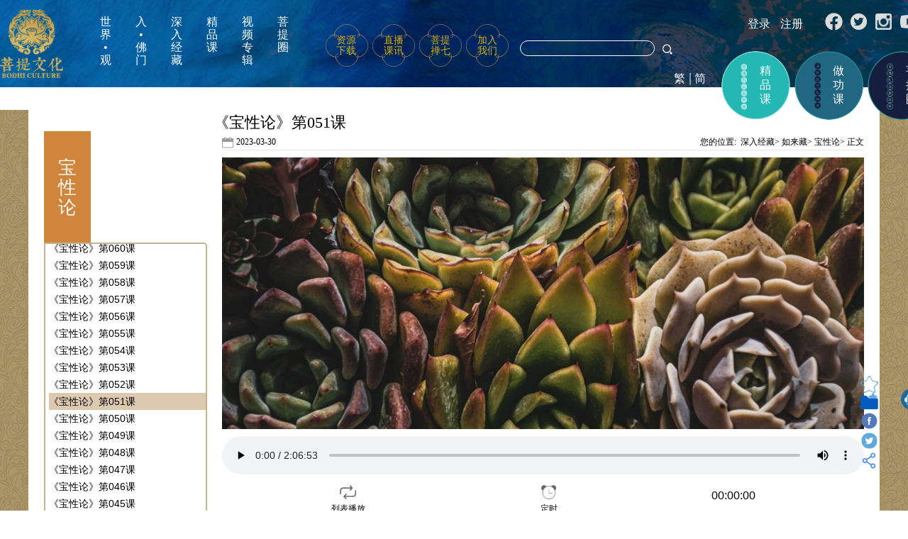

--- FILE ---
content_type: text/html; charset=utf-8
request_url: https://www.bodhi-culture.com/article/detail/id/1206/p/2.html
body_size: 78282
content:
<!DOCTYPE HTML>
<html>
<head>
	<!-- Google tag (gtag.js) -->
<script async src="https://www.googletagmanager.com/gtag/js?id=G-9ZX72PC73Y"></script>
<script>
    window.dataLayer = window.dataLayer || [];
    function gtag(){dataLayer.push(arguments);}
    gtag('js', new Date());

    gtag('config', 'G-9ZX72PC73Y');
</script>

<meta charset="UTF-8" />
<meta http-equiv='X-UA-Compatible' content='IE=edge'>

    <title>《宝性论》第051课</title>

<meta name="description" content="复是璀璨日，能驱无知霾"/>
<meta name="Keywords" content="菩提文化网 缘起性空 佛法 菩提心 般若"/>
<link rel="shortcut icon" href="/Public/Home/images/favicon.ico" />
<meta name='viewport' content='width=device-width, initial-scale=1'>

<meta itemprop="dateUpdate" content="2023-03-30" />
<meta itemprop="datePublished" content="2023-03-30" />
<meta name="copyright" content="Copyright © 2022 bodhi-culture.com Inc. All Rights Reserved." />
<meta name="mediaid" content="bodhi-culture.com"/>
<meta name="keywords" content="宝性论 光明 如来藏 大乘无上续论 " />
<meta name="description" content="遍知一切现菩提，已断障垢及习气，
如来以及涅槃者，于胜义中无二性。" />
<meta name="data-spm" content="smpc">
<meta name="renderer" content="webkit">
<meta data-rh="true" name="viewport" content="width=device-width, initial-scale=1"/>
<meta data-rh="true" name="keywords" content="宝性论 光明 如来藏 大乘无上续论 "/>
<meta data-rh="true" name="description" content="遍知一切现菩提，已断障垢及习气，
如来以及涅槃者，于胜义中无二性。"/>
<meta data-rh="true" name="author" content=""/>
<meta data-rh="true" property="og:title" content="《宝性论》第051课"/>
<meta data-rh="true" property="og:type" content="article"/>
<meta data-rh="true" property="og:url" content="/article/detail/id/1206.html"/>
<meta data-rh="true" property="og:description" content="遍知一切现菩提，已断障垢及习气，
如来以及涅槃者，于胜义中无二性。"/>
<meta data-rh="true" property="og:author" content=""/>
<meta data-rh="true" property="og:image" content="/Uploads/Picture/2023-03-30/该图片由Ri Butov在Pixabay.jpg"/>
<meta data-rh="true" property="og:image:width" content="624"/>
<meta data-rh="true" property="og:image:height" content="351"/>
<meta data-rh="true" name="twitter:card" content="summary_large_image"/>
<meta data-rh="true" name="twitter:site" content="菩提文化网"/>
<meta data-rh="true" name="twitter:title" content="《宝性论》第051课"/>
<meta data-rh="true" name="twitter:description" content="遍知一切现菩提，已断障垢及习气，
如来以及涅槃者，于胜义中无二性。"/>
<meta data-rh="true" name="twitter:image" content="/Uploads/Picture/2023-03-30/该图片由Ri Butov在Pixabay.jpg"/>

<link rel="stylesheet" href="/Public/Home/css/autoptimize.css">
<link rel="stylesheet" href="/Public/Home/css/style.css">
<link rel="stylesheet" href="/Public/Home/css/font-awesome.min(1).css">
<link rel="stylesheet" href="/Public/Home/css/swiper.min.css">
<link rel="stylesheet" href="/Public/Home/css/customize.css">
<script src="/Public/Home/js/jquery.min.js"></script>
<script src="/Public/Home/js/customize.js"></script>


</head>

<body class="detail-bg">

        <header class="header-hd">
    <div class="header-hd-top clearfix">
        <div class="logo">
            <h1>
                <a href="/" title="菩提文化网">
                    <div class="logopic">
                        <img src="/Public/Home/images/logopic.png" alt="">
                    </div>
                    <div class="logotext">
                        <img src="/Public/Home/images/logotext.png" alt="">
                    </div>
                    菩提文化网                </a>
            </h1>           
        </div>
        <div class="nav fixedout fixedin">
            <ul class="clearfix">
            <li class="menu">
                    <a href="/article/lists/category/62.html" class="inactive">世界•观</a>
                                                <ul class="submenu clearfix">
                                                                <li><a href="/article/lists/category/63.html">佛法三观</a></li>                                    <li><a href="/article/lists/category/65.html">佛法与哲学</a></li>                                    <li><a href="/article/lists/category/61.html">佛法与科学</a></li>                                    <li><a href="/article/lists/category/16.html">佛法与国学</a></li>                            </ul>                </li><li class="menu">
                    <a href="/article/lists/category/3.html" class="inactive">入•佛门</a>
                                                <ul class="submenu clearfix">
                                                                <li><a href="/article/lists/category/90.html">认识佛法</a></li>                                    <li><a href="/article/lists/category/78.html">修行密码</a></li>                                    <li><a href="/article/lists/category/77.html">心灵疗愈</a></li>                                    <li><a href="/article/lists/category/79.html">临终关怀</a></li>                                    <li><a href="/article/lists/category/239.html">常用仪轨</a></li>                            </ul>                </li><li class="menu">
                    <a href="/article/lists/category/13.html" class="inactive">深入经藏</a>
                                                <ul class="submenu clearfix">
                                                                <li><a href="/article/lists/category/24.html">般若中观</a></li>                                    <li><a href="/article/lists/category/25.html">唯识</a></li>                                    <li><a href="/article/lists/category/26.html">如来藏</a></li>                                    <li><a href="/article/lists/category/30.html">天台宗</a></li>                                    <li><a href="/article/lists/category/28.html">禅宗</a></li>                                    <li><a href="/article/lists/category/29.html">净土</a></li>                                    <li><a href="/article/lists/category/32.html">修心</a></li>                                    <li><a href="/article/lists/category/31.html">观修</a></li>                            </ul>                </li><li class="menu">
                    <a href="/article/lists/category/182.html" class="inactive">精品课</a>
                                                <ul class="submenu clearfix">
                                                                <li><a href="/article/lists/category/210.html">基础课</a></li>                                    <li><a href="/article/lists/category/211.html">中观课</a></li>                                    <li><a href="/article/lists/category/212.html">唯识课</a></li>                                    <li><a href="/article/lists/category/247.html">净土课</a></li>                                    <li><a href="/article/lists/category/215.html">修心课</a></li>                                    <li><a href="/article/lists/category/216.html">加行课</a></li>                                    <li><a href="/article/lists/category/243.html">禅修课</a></li>                            </ul>                </li><li class="menu">
                    <a href="/article/lists/category/191.html" class="inactive">视频专辑</a>
                                                <ul class="submenu clearfix">
                                                                <li><a href="/article/lists/category/193.html">短视频</a></li>                                    <li><a href="/article/lists/category/238.html">长视频</a></li>                            </ul>                </li>                <li class="menu">
                            <a href="/article/question.html" target="_self">菩提圈</a>
                        </li>                <!---->
                    <!---->
                <!---->
                    <!---->
                <!---->
                    <!---->
                        <!--<li class="menu">-->
                            <!--<a href="/article/detail/id/205.html?filter=true" target="_self">加入我们</a>-->
                        <!--</li>-->
                    <!---->
                <!---->
                    <!---->
                <!---->
                    <!---->
                <!---->
                    <!---->
                <!---->
                    <!---->
                <!---->
                    <!---->
                <!---->
                    <!---->
                <!---->
                    <!---->
                <!---->
                    <!---->
                <!---->
            </ul>
        </div>
        <div class="navA fixedout fixedin">
            <ul class="clearfix" >
            <li class="nav_li arrow">
                        <a href="/article/detail/id/927.html" target="_self"><span>资源下载</span></a>
                    </li><li class="nav_li arrow">
                        <a href="/article/lists/category/220.html" target="_self"><span>直播课讯</span></a>
                    </li><li class="nav_li arrow">
                        <a href="/article/lists/category/177.html" target="_self"><span>菩提禅七</span></a>
                    </li><li class="nav_li arrow">
                        <a href="/article/detail/id/205.html" target="_self"><span>加入我们</span></a>
                    </li><br>
            </ul>
        </div>
        <div class="search">
                <form action="/article/search.html?filter=false" class="search-form searchform clearfix" method="post">
                    <div class="search-wrap" style="padding-bottom: 0px;width: 100%;margin: 0 auto; text-align: left;">
                        <input type="text"  class="i s field j_search" name="st" autocomplete="off">
                        <button class="search-icon j_search_icon" type="submit">
                            <img src="/Public/Home/images/btn.png" alt="">
                        </button>
                    </div>
                </form>
            </div>
        <div class="navB fixedout fixedin-last">
        <div>
                    <a href="/article/lists/category/182.html" target="_self"><span>精品课</span></a>
                </div><div>
                    <a href="/article/practices.html" target="_self"><span>做功课</span></a>
                </div><div>
                    <a href="/article/question.html" target="_self"><span>菩提圈</span></a>
                </div>        </div>
		
        <div class="social-media clearfix fixedout fixedin">
            <a href="https://www.facebook.com/TheBodhiClub" target="_blank"></a>
            <a href="https://twitter.com/TheBodhiClub" target="_blank"></a>
            <a href="http://instagram.com/thebodhiclub_" target="_blank"></a>
            <a href="https://www.youtube.com/channel/UCZGGcivNg3oOHFGs6qOk77A" target="_blank"></a>
        </div>
            <a class="mine fixedout fixedin" href="/Article/mine?pc=mine">我的</a>

        <div class="login fixedout fixedin">
            <!-- 登录与退出按钮 - E.y.Es - 2023年3月27日 -->
            <a href="/bbs/member.php?mod=logging&action=login&referer=https://www.bodhi-culture.com/home/user/weblogin" class="btn-login">登录</a>
                <a href="/bbs/member.php?mod=register&redirect=https://www.bodhi-culture.com">注册</a>
                    </div>
        <script>
            $(function(){
                $(".btn-login").click(function(e){
                    e.preventDefault();
                    var href = $(this).attr("href");
                    $.post(
                        "/home/user/setredirect.html",
                        {url: window.location.href},
                        function(data){
                            if(data.status == 1){
                                window.location.href = href;
                            }
                        }
                    , 'json');
                });
            });
        </script>

        <div class="toggle-key fixedout fixedin">
            <input type="button" value="繁" onclick="zh_tran('t');" />
            <input type="button" value="简" onclick="zh_tran('s');" />   
        </div>
        <script type="text/javascript" language="javascript" src="/Public/Home/js/tw.js"></script>
        <script>
            (function() {
                window.addEventListener("pageshow", function() {
                    const simple_switch = localStorage.getItem('simple_switch'),
                          fan = $(".toggle-key input:first-child"),
                         jian = $(".toggle-key input:last-child")
    
                    fan.on("click", function() {
                        localStorage.setItem('simple_switch', 0)
                        $(this).addClass("current-ipt").siblings().removeClass("current-ipt")
                    })
    
                    jian.on("click", function() {
                        localStorage.setItem('simple_switch', 1)
                        $(this).addClass("current-ipt").siblings().removeClass("current-ipt")
                    })
    
                    if (simple_switch !== null) {
                        simple_switch === '0' ? zh_tran('t') : zh_tran('s')
                        simple_switch === '0' ? fan.addClass("current-ipt").siblings().removeClass("current-ipt") : 
                                            jian.addClass("current-ipt").siblings().removeClass("current-ipt")
                    }

                    if ($(".loading").length !== 0) {
                        document.body.style.visibility = 'hidden'
                        $(".loading").remove()
                        document.body.style.visibility = 'visible'
                    }
                
                })
            })()            
        </script>
    </div>
</header>

        
        
    
        <style>
            #downloadlist {padding: 20px 15% 0;}
            #downloadlist > li {margin-bottom: 0px;}
            #downloadlist p {position: relative;display: flex;justify-content: space-between;margin: 0;padding-left: 30px;}
            #downloadlist ul {display: none;padding: 0;margin: 0;}
            #downloadlist > li ul {padding-left: 30px;} 
            .sublists li {display: flex;justify-content: space-between;padding-left: 15px;font-size: 16px;line-height: 30px;}
            .sublists a {color: #337FE5;}
            .fold {
                position: absolute;
                left: 0;
                top: 50%;
                transform: translateY(-50%);
                cursor: pointer;
                width: 20px;
                height: 20px;
                background: url(/Public/Home/images/fold.png) no-repeat center;
                background-size: 100%;
            }
            .unfold {
                background: url(/Public/Home/images/unfold.png) no-repeat center;
                background-size: 100%;
            } 
            #emojiPicker,
            .emojiPicker {
                display: none;
                width: 67%;
                background-color: #fff;
                padding: 10px;
                margin-left: -100px;
            }
            .emojiPicker {
                text-align: left;
                width: 70%;
            }
            .emojispan {
                display: inline-block;
                width: 40px;
                font-size: 16px;
                line-height: 30px;
                text-align: center;
                margin-bottom: 10px;
                cursor: pointer;
            }
            .emojidiv,
            .emojidiv_reply {
                position: absolute;
                bottom: 30px;
                left: 0;
                height: 30px;
                width: 50%;
                margin-left: 100px;
                z-index: 10;
            }
            .emojidiv_reply {
                display: none;
                margin-left: 100px;
                /* bottom: 0; */
            }
            .emojidiv button,
            .emojidiv_reply button {
                width: 30px;
                height: 30px;
                vertical-align: top;
                border: 0;
                padding: 0;
                background-color: #ddc9b0;
            }
            .emojidiv_reply button {
                vertical-align: baseline;
                margin: 0;
            } 
            .like{color: #999;font-size: 14px;}     
            .checkmodel{display: flex;justify-content: flex-end;justify-content: space-around;padding: 10px 30px;font-size: 16px;text-align: center;display: none;}
            .checkmodel > div{margin: 0 25px;height: 30px;}
            .checkmodel img{display: block;width: auto;height: 100%;margin: auto;max-width: none;}
            #loopButton, .timeTitle,#timerOptions li{user-select: none;cursor: pointer;}
            #timerOptions li{line-height: 30px;width: 75px;}
            #loopButton,.timeTitle{display: block;height: 20px;}
            #timerOptions{display: none;position: absolute;left: 50%;top: 30px;transform: translateX(-50%);background-color: #fff;}
            #timerOptions li:hover{background-color: #ddc9b0;color: #fff;}
            .checkcontent{position: relative;cursor: pointer;}
            .checkmodel .timecontent{position: relative;margin-right: 0;}
            #countdownDisplay{margin-left: 20px;line-height: 30px;}
            .meg-list {background-color: #f5f5f5;padding: 0 6px 6px;}
            .meg-list p {border: none;}
            .meg-list span , .meg-list a{color: #999;}
            .meg-list .backmeg-btn {margin: 6px;}
            .meg-list .emojidiv_reply button{ margin-top: 16px;}
            .disprewrap{text-align: justify;white-space: pre-wrap;display: block;word-break: break-all;}
            .displayrows_2 {overflow: hidden;text-overflow: ellipsis;display: -webkit-box!important;-webkit-line-clamp: 2;word-break: break-all;-webkit-box-orient: vertical;}
            a.no-hover:hover {all: unset !important;}
        </style>
        

    <script>
        const addref = sessionStorage.getItem('addref')
        const postref = sessionStorage.getItem('postref')
        const delposition = sessionStorage.getItem('delposition')
        if (addref !== null || postref !== null || delposition !== null) {
            document.body.style.visibility = 'hidden'
        }
    </script>
    <script>
        $(function() {
            $(".fold").on("click", function() {
                if ($(this).parent().siblings("ul").css("display") === "block") {
                     $(this).removeClass("unfold")
                     $(this).parent().siblings("ul").stop().slideUp(200)
                } else {
                    $(this).addClass("unfold")
                    $(this).parent().siblings("ul").stop().slideDown(200)
                }
            })
        })
    </script>
    <div class="banner banner-atc">
        <span style="display: none;" id="sort">1</span>
        <div class="banner-l left-1">
            <div class="banner-l-s j_banner_ls">
                <a class="j_zyxzurl" href="/article/catalog/category/37.html"><span class="j_title">宝性论</span></a>
                            </div>
            <div class="j_banner-l-lists j_ban_lists">
                <div class="banner-l-z banner-l-content">
                <ul>
                                            <li><a href="/article/detail/id/1724/p/2.html" title="《宝性论》第082课">《宝性论》第082课</a></li>                        <li><a href="/article/detail/id/1710/p/2.html" title="《宝性论》第081课">《宝性论》第081课</a></li>                        <li><a href="/article/detail/id/1703/p/2.html" title="《宝性论》第080课">《宝性论》第080课</a></li>                        <li><a href="/article/detail/id/1693/p/2.html" title="《宝性论》第079课">《宝性论》第079课</a></li>                        <li><a href="/article/detail/id/1642/p/2.html" title="《宝性论》第078课">《宝性论》第078课</a></li>                        <li><a href="/article/detail/id/1631/p/2.html" title="《宝性论》第077课">《宝性论》第077课</a></li>                        <li><a href="/article/detail/id/1623/p/2.html" title="《宝性论》第076课">《宝性论》第076课</a></li>                        <li><a href="/article/detail/id/1607/p/2.html" title="《宝性论》第075课">《宝性论》第075课</a></li>                        <li><a href="/article/detail/id/1590/p/2.html" title="《宝性论》第074课">《宝性论》第074课</a></li>                        <li><a href="/article/detail/id/1589/p/2.html" title="《宝性论》第073课">《宝性论》第073课</a></li>                        <li><a href="/article/detail/id/1577/p/2.html" title="《宝性论》第072课">《宝性论》第072课</a></li>                        <li><a href="/article/detail/id/1573/p/2.html" title="《宝性论》第071课">《宝性论》第071课</a></li>                        <li><a href="/article/detail/id/1541/p/2.html" title="《宝性论》第070课">《宝性论》第070课</a></li>                        <li><a href="/article/detail/id/1538/p/2.html" title="《宝性论》第069课">《宝性论》第069课</a></li>                        <li><a href="/article/detail/id/1537/p/2.html" title="《宝性论》第068课">《宝性论》第068课</a></li>                        <li><a href="/article/detail/id/1529/p/2.html" title="《宝性论》第067课">《宝性论》第067课</a></li>                        <li><a href="/article/detail/id/1515/p/2.html" title="《宝性论》第066课">《宝性论》第066课</a></li>                        <li><a href="/article/detail/id/1500/p/2.html" title="《宝性论》第065课">《宝性论》第065课</a></li>                        <li><a href="/article/detail/id/1488/p/2.html" title="《宝性论》第064课">《宝性论》第064课</a></li>                        <li><a href="/article/detail/id/1474/p/2.html" title="《宝性论》第063课">《宝性论》第063课</a></li>                        <li><a href="/article/detail/id/1457/p/2.html" title="《宝性论》第062课">《宝性论》第062课</a></li>                        <li><a href="/article/detail/id/1436/p/2.html" title="《宝性论》第061课">《宝性论》第061课</a></li>                        <li><a href="/article/detail/id/1397/p/2.html" title="《宝性论》第060课">《宝性论》第060课</a></li>                        <li><a href="/article/detail/id/1359/p/2.html" title="《宝性论》第059课">《宝性论》第059课</a></li>                        <li><a href="/article/detail/id/1346/p/2.html" title="《宝性论》第058课">《宝性论》第058课</a></li>                        <li><a href="/article/detail/id/1342/p/2.html" title="《宝性论》第057课">《宝性论》第057课</a></li>                        <li><a href="/article/detail/id/1252/p/2.html" title="《宝性论》第056课">《宝性论》第056课</a></li>                        <li><a href="/article/detail/id/1251/p/2.html" title="《宝性论》第055课">《宝性论》第055课</a></li>                        <li><a href="/article/detail/id/1236/p/2.html" title="《宝性论》第054课">《宝性论》第054课</a></li>                        <li><a href="/article/detail/id/1231/p/2.html" title="《宝性论》第053课">《宝性论》第053课</a></li>                        <li><a href="/article/detail/id/1220/p/2.html" title="《宝性论》第052课">《宝性论》第052课</a></li><li class="current-li"><a href="/article/detail/id/1206/p/2.html" title="《宝性论》第051课">《宝性论》第051课</a></li>
                                                <li><a href="/article/detail/id/1199/p/2.html" title="《宝性论》第050课">《宝性论》第050课</a></li>                        <li><a href="/article/detail/id/1176/p/2.html" title="《宝性论》第049课">《宝性论》第049课</a></li>                        <li><a href="/article/detail/id/1168/p/2.html" title="《宝性论》第048课">《宝性论》第048课</a></li>                        <li><a href="/article/detail/id/1150/p/2.html" title="《宝性论》第047课">《宝性论》第047课</a></li>                        <li><a href="/article/detail/id/1130/p/2.html" title="《宝性论》第046课">《宝性论》第046课</a></li>                        <li><a href="/article/detail/id/1121/p/2.html" title="《宝性论》第045课">《宝性论》第045课</a></li>                        <li><a href="/article/detail/id/1100/p/2.html" title="《宝性论》第044课">《宝性论》第044课</a></li>                        <li><a href="/article/detail/id/1090/p/2.html" title="《宝性论》第043课">《宝性论》第043课</a></li>                        <li><a href="/article/detail/id/1078/p/2.html" title="《宝性论》第042课">《宝性论》第042课</a></li>                        <li><a href="/article/detail/id/1062/p/2.html" title="《宝性论》第041课">《宝性论》第041课</a></li>                        <li><a href="/article/detail/id/1047/p/2.html" title="《宝性论》第040课">《宝性论》第040课</a></li>                        <li><a href="/article/detail/id/1036/p/2.html" title="《宝性论》第039课">《宝性论》第039课</a></li>                        <li><a href="/article/detail/id/1010/p/2.html" title="《宝性论》第038课">《宝性论》第038课</a></li>                        <li><a href="/article/detail/id/1000/p/2.html" title="《宝性论》第037课">《宝性论》第037课</a></li>                        <li><a href="/article/detail/id/971/p/2.html" title="《宝性论》第036课">《宝性论》第036课</a></li>                        <li><a href="/article/detail/id/966/p/2.html" title="《宝性论》第035课">《宝性论》第035课</a></li>                        <li><a href="/article/detail/id/935/p/2.html" title="《宝性论》第034课">《宝性论》第034课</a></li>                        <li><a href="/article/detail/id/880/p/2.html" title="《宝性论》第033课">《宝性论》第033课</a></li>                </ul>
                </div>
                <table cellpadding="0px" style="margin:0" width="95%">
                <tbody>
                <tr>
                    <td style="text-align:center;padding: 10px 0;border: 0;">
                        <div class="flip-page">
                            <div class="page_cont clearfix">
                                <div>
                                    <div class="list_show"><div> <a class="prev" href="/article/detail/id/1206/p/1.html">上一页</a> <a class="num" href="/article/detail/id/1206/p/1.html">1</a><span class="current">2</span><a class="num" href="/article/detail/id/1206/p/3.html">3</a> <a class="next" href="/article/detail/id/1206/p/3.html">下一页</a> </div></div>
                                </div>
                            </div>
                        </div>
                    </td>
                </tr>
                </tbody>
                </table>
            </div>
        </div>
        <div class="banner-l left-2">
            <div class="banner-l-s">
                <span>音频搜藏</span>
            </div>
            <div class="j_banner-l-lists">
                <div class="banner-l-z">
                <ul>
                                    </ul>
                </div>
            </div>
        </div>
        <script>
            if (location.href.indexOf("?audio_fav") !== -1) {
                $(".left-1").css("display", "none")
            } else {
                $(".left-2").css("display", "none")
            }
        </script>
        <div class="banner-r">
            <div class="header-post-title-container">
            <div class="inner-wrap clearfix">
                <div class="post-title-wrapper">
                    <h1 class="header-post-title-class title_text j_text_h1">《宝性论》第051课</h1>
                    <time class="entry-date" datetime="2023-03-30">2023-03-30</time>
                                    </div>
                <div class="breadcrumb">
                    <span class="breadcrumb-title">您的位置:&nbsp;</span>
                    <span>
                                                        <a class="j_zyxzurl" href="/article/lists/category/13.html" style="display: inline-block;">深入经藏</a>&gt;                                <a class="j_zyxzurl" href="/article/lists/category/26.html" style="display: inline-block;">如来藏</a>&gt;                                <a class="j_zyxzurl" href="/article/lists/category/37.html" style="display: inline-block;">宝性论</a>&gt;                    </span>
                    <span>正文</span>
                </div>
            </div>
            </div>
            
            
            <div class="banner-r-player">
            <div class="banner-r-player-pic">
                    <img src="/Uploads/Picture/2023-03-30/该图片由Ri Butov在Pixabay.jpg" alt="">
                </div>                <audio id="audioele" src="/Uploads/Download/2023-03-30/宝性论51 核.mp3" controls="controls"  >
                    your browser does not support the video tag
                </audio>                        </div>
            <div class="checkmodel">
                <div class="checkcontent">
                    <span id="loopButton">
                        <img src="/Public/Home/images/aud_default.png" alt="">
                        <span id="modeltexts" style="font-size: 12px;">列表播放</span>
                    </span>
                </div>
                <div class="timecontent">
                    <span class="timeTitle">
                        <img src="/Public/Home/images/aud_time.png" alt="">
                        <span  style="font-size: 12px;">定时</span>
                    </span>
                    <ul id="timerOptions">
                        <li data-time="600">10分钟</li>
                        <li data-time="1200">20分钟</li>
                        <li data-time="1800">30分钟</li>
                        <li data-time="2400">40分钟</li>
                        <li data-time="3000">50分钟</li>
                        <li data-time="3600">1.0小时</li>
                        <li data-time="5400">1.5小时</li>
                        <li data-time="7200">2.0小时</li>
                        <li data-time="9000">2.5小时</li>
                    </ul>
                </div>
                <div id="countdownDisplay">00:00:00</div>
            </div>
            <script>
                document.querySelector("#audioele") && (document.querySelector(".checkmodel").style.display = "flex")
            </script>
                            

            <div class="entry-content clearfix" deep="6">
                <article id="post-2853" class="post-2853 post type-post status-publish format-standard has-post-thumbnail hentry category-zl">
                
                    <div class="checklines clearfix">
                        <span class="lines current-li">
                            讲义                        </span>
                        <span class="lines">
                                                    </span>
                        <span class="lines">留言</span>
                        <!--<span class="lines discuss">-->
                            <!--讨论-->
                        <!--</span>-->
                    </div>
                    <div class="entry-content-frame"><!--方便控制正文和讲义标签切换-->
                        <div class="entry-content j_conterthide">
                            <p class="MsoNormal" style="text-indent:2em;">
	<b>上堂课总结</b>：
</p>
<p class="MsoNormal" style="text-indent:2em;">
	正在讲如来藏品，从八个角度去诠释如来藏，谓之“八义”（以本体与因清净义、果与业成就义、诸功德相应义、以补特伽罗分类行义、分位唯一名分析义、如空遍行义、恒时不变义、诸功德无别义。），已经学完了七义。开始讲解第八义：诸功德无别义。
</p>
<p class="MsoNormal" style="text-indent:2em;">
	上堂课学习了“诸功德无别义”中的略说和广说的一部分。说出了同一极清净位的如来藏从不同的侧面安立不同名称：“法身”“如来”“圣谛”“涅槃”。并对此进行了对应内涵的解说：佛陀诸法不相离”称为“法身”，“及彼佛性如是得”称为“如来”，“不妄不欺立法性”称为“胜义谛”，“本来自性寂灭性”称为“涅槃”。
</p>
<p class="MsoNormal" style="text-indent:2em;">
	<b>这堂课内容</b>：
</p>
<p class="MsoNormal" style="text-indent:2em;">
	广说功德无别义。
</p>
<p class="MsoNormal" style="text-indent:2em;">
	<b>壬二、广说意义分二：一、广说无二义；二、广说解脱义。</b><b></b>
</p>
<p class="MsoNormal" style="text-indent:2em;">
	<b></b>
</p>
<p class="MsoNormal" style="text-indent:2em;">
	<b>癸一、广说无二义</b>：
</p>
<p class="MsoNormal" style="text-indent:2em;">
	遍知一切现菩提，已断障垢及习气，
</p>
<p class="MsoNormal" style="text-indent:2em;">
	如来以及涅槃者，于胜义中无二性。
</p>
<p class="MsoNormal" style="text-indent:2em;">
	“无二”即如来和涅槃两种不同的名称所指的意义并没有别别的两种法，是无二一体的本性。
</p>
<p class="MsoNormal" style="text-indent:2em;">
	首先讲前三句（分别是从证德与断德来进行介绍）：“遍知一切现菩提”，是指从这一角度称之为“如来”；“已断障垢及习气”是从这一角度称为“涅槃”。也就是一切智智照见如所有、尽所有的一切相，而现前菩提，称为“如来”，已经断除了客尘的两种障垢以及习气，称为“涅槃”，所以是从断德究竟的角度安立为“涅槃”的名称，从证德究竟的角度安立为“如来”的名称。
</p>
<p class="MsoNormal" style="text-indent:2em;">
	颂词第四句：“于胜义中无二性”，是指这两种不同的名称所表明的意义，实际上唯是同一如来藏，没有两种别别的自体存在。
</p>
<p class="MsoNormal" style="text-indent:2em;">
	譬如一面镜子，清净了镜面上的灰尘，镜子的光亮就完全显露出来，这时既可说是“离尘”，也可以说是“光亮”，虽有两种不同的名称，但此二所表明的意义并没有两种别别义的存在，说的就是同一镜体。一个是从离垢的角度讲，另<span>一个是从显露的角度讲，此二无可分割、没有差别，因为离垢的同时就是显露，不可能在离垢之外另外有一种显露法的存在。同理，佛在究竟圆满断证时，断德圆满和证德圆满完全是同时、无二的，故本颂所讲的就是断证无二的含义。无</span><span>著菩萨在《宝性论》的注释中也说道：“所证一切法，觉一切智，及离一切智障、烦恼障习气，此二种法，于无漏法界中，不异、不差别，不断、不相离。”意即：（证语一切法，觉悟一切智，以及远离二障习气，此证德究竟和断德究竟两种法，在无漏法界中不是别别的方式存在，不可能离开一者而有另一者的存在。</span>
</p>
<p class="MsoNormal" style="text-indent:2em;">
	<b>癸二、广说解脱义：</b>
</p>
<p class="MsoNormal" style="text-indent:2em;">
	一切行相无数量，无思无垢之功德，
</p>
<p class="MsoNormal" style="text-indent:2em;">
	无别体相即解脱，解脱彼者为如来。
</p>
<p class="MsoNormal" style="text-indent:2em;">
	颂词的前两句讲了四种功德，即“一切行相”功德、“无数量”功德、“无思维”功德、“无垢”功德，这是从不同侧面来描述法身如来的功德。
</p>
<p class="MsoNormal" style="text-indent:2em;">
	1 、“一切行相”功德，是指一切功德都在法身中本来圆满具足，毫无缺少，也不需要重新造作一分功德，是无始本自具足的。
</p>
<p class="MsoNormal" style="text-indent:2em;">
	2 、“无数量”功德，是指法身本来具有无量无边的功德差别，是无法衡量、计数的，故为无数量功德。经教中也如是说：“过于恒沙数功德”。
</p>
<p class="MsoNormal" style="text-indent:2em;">
	3 、“无思”功德，是指法身功德甚深难以侧度，故为不可思议功德。
</p>
<p class="MsoNormal" style="text-indent:2em;">
	4 、“无垢”功德，是指彻底清净了二障习气等垢染，故为无垢功德。
</p>
<p class="MsoNormal" style="text-indent:2em;">
	颂词后两句是讲解脱的含义：“无别体相即解脱”，其中“无别”是指上述功德与法界是无二无别的，就象日光和日轮无二无别一样。为什么说是“解脱”呢？因为在所现前的无漏法界中具足不可思议、无量、无垢一切性相之功德，这
</p>
<p class="MsoNormal" style="text-indent:2em;">
	样无差别的体相就是解脱，没有分别执著等束缚。从解脱彼者、圆满现证真如的角度称为如来。故颂词中说“解脱彼者为如来”。
</p>
<p class="MsoNormal" style="text-indent:2em;">
	什么是解脱呢？就是现前了无漏法界，而且无漏法界中本来具足的无量功德，完全无别现前了，这就是“解脱”。所谓的究竟一乘、一果、一真法界都完全显露了，当然究竟解脱的功德需要达到无学道佛地时，才能圆满成就。所以《究<span>竟一乘宝性论》所讲的完全是万相一味地归融于心性本体，当心的自性全体显露时，就是佛的境界。譬如日轮本来具足无量清净不可思议的大光明，当日轮从云层中脱现出来的时候，自然一切本具的光明都会全部展现出来，这就如同“解脱”，当本自具足的大光明如实地现前，即称为如来。佛在《大般涅槃经》上说：“无量种功德，一切不思议，不差别解脱，解脱即如来。”与本论所讲完全一致。</span>
</p>
<p style="text-indent:2em;">
	<br />
</p>                        </div>
                        <div class="entry-content contenthide j_conterthide">
                                                    </div>
                        <div class="entry-content entry-discuss contenthide j_conterthide">
                            <!-- <a href="https://www.bodhi-culture.com/bbs/forum.php?mod=forumdisplay&fid=84" title="" class="link-discuss">《宝性论》第051课_相关讨论区</a> -->
                            <div class="discuss-login">
                                    <a href="/bbs/member.php?mod=logging&action=login&referer=https://www.bodhi-culture.com/home/user/weblogin" class="btn-login">登录</a>后可留言、回复。
                                    <a href="/bbs/member.php?mod=register&redirect=https://www.bodhi-culture.com">注册</a>
                                </div>
                                <script>
                                    $(function(){
                                        $(".btn-login").click(function(e){
                                            e.preventDefault();
                                            sessionStorage.setItem('loginPosition', $(window).scrollTop());
                                            var href = $(this).attr("href");
                                            $.post(
                                                "/home/user/setredirect.html",
                                                {url: window.location.href},
                                                function(data){
                                                    if(data.status == 1){
                                                        window.location.href = href;
                                                    }
                                                }
                                                , 'json');
                                        });
                                    });
                                </script>
                                                        
                            <ul class="ul">
                                                            </ul>
                                       
                            <!-- 回复表单 -->
                            <div id="reply-form" style="display: none;">
                                <form action="/article/addreply.html" method="post" class="form-message" id="post-reply">
                                    <input type="hidden" name="pid" id="parent-id">
                                    <input type="text" required name="content" id="post-ipt">
                                    <input type="hidden" name="did" value="1206">
                                    <input type="submit" id="post-btn" value="发表回复">
                                </form>
                            </div>
                        </div>
                    </div>
                
                </article>
            
            <script>
                function toggleEmojiPicker(e, ipt, ele = null) {
                    e.stopPropagation()
                    if (ele) {
                        if (document.getElementById('emojiPicker').style.display === 'block') {
                            document.getElementById('emojiPicker').style.display = 'none'
                        }
                        ele[0].style.display = (ele[0].style.display === 'block') ? 'none' : 'block'
                        if (ele[0].innerHTML.trim() === "") {
                            loadTwemojiIcons(ipt[0], ele[0])
                        }
                    } else {
                        const emojiPickers = document.querySelectorAll(".emojiPicker")
                        const emojiPicker  = document.getElementById('emojiPicker')
                        if (emojiPickers) {
                            Array.from(emojiPickers).some(function(e) {
                                if (e.style.display === "block") {
                                    e.style.display = "none"
                                    return true
                                }
                            })
                        }
                        emojiPicker.style.display = (emojiPicker.style.display === 'block') ? 'none' : 'block'
                        if (emojiPicker.innerHTML.trim() === "") {
                            loadTwemojiIcons(ipt, emojiPicker)
                        }
                    }
                }
                function loadTwemojiIcons(ipt, container) {
                    const emojis = [
                        "😊", "😅", "🤣", "😂", "🙂", "🙃", "😮", "😀", "😁", 
                        "😉", "😇", "🥰", "🤩", "😘", "😗", "😚", "🌹", "😍",
                        "👍️", "👏", "🤝", "🙏", "👌", "✌️", "💪",
                    ]
                    emojis.forEach(emoji => {
                        const span = document.createElement('span')
                        span.innerHTML = emoji
                        span.classList = "emojispan"
                        span.onclick = function () {
                            insertEmoji(ipt, emoji)
                            container.style.display = (container.style.display === 'block') ? 'none' : 'block'
                        };
                        container.appendChild(span)
                    });
                }
                function insertEmoji(ipt, emoji) {
                    ipt.value += emoji
                    ipt.focus()
                }

                $(function() {
                    const contentElements = document.querySelectorAll('.comment_content')
                    if (contentElements) {
                        tranemoji(contentElements)
                    }
                    
                    $(document).on("click", function() {
                        if ($("#emojiPicker").css("display") === "block") {
                            $("#emojiPicker").css("display", "none")
                        }
                        $(".emojiPicker").each(function(i, e) {
                            if ($(e).css("display") === "block") {
                                $(e).css("display", "none")
                            }
                        })
                    })

                    const delposition = sessionStorage.getItem('delposition')
                    const loginPosition = sessionStorage.getItem('loginPosition')
                    scrollbarposition(delposition, 'delposition')
                    if ($("#add-comment").length > 0) {
                        if (location.href.indexOf("/key/") >= 0) {
                            scrollbarposition(loginPosition)
                        } else {
                            scrollbarposition(loginPosition, 'loginPosition')
                        }
                    }

                    

                    $(".writeback").on("click", function() {
                        let backid = $(this).siblings(".writeback-id").html()
                        $("#parent-id").val(backid)
                        if ($(".meg-list").find(".backmeg-ipt").length >= 1) {
                            $(".backmeg-ipt").css("display", "none")
                        }
                        if ($(".meg-list").find(".backmeg-btn").length >= 1) {
                            $(".backmeg-btn").css("display","none")
                        }
                        if ($(".meg-list").find(".emojidiv_reply").length >= 1) {
                            $(".emojidiv_reply").css("display","none")
                        }
                        $(this).siblings(".backmeg-ipt").css("display","block").siblings(".backmeg-btn").css("display","block").siblings(".emojidiv_reply").css("display","block")
                    })

                    $(".backmeg-btn").on("click", function() {
                        const inputval = $.trim($(this).siblings(".backmeg-ipt").val()),
                                 that = $(this)
                        if (inputval === '') {
                            const div = $("<div></div>"),
                                 div1 = $("<div></div>"),
                                 span = $("<span></span>")
                            div1.html("请输入回复内容")
                            span.html("确 认")
                            div.append(div1, span)
                            div.addClass("createle-yh")
                            $("#addtext")[0].disabled = true
                            $(".backmeg-ipt").prop('disabled', true)
                            if ($(".createle-yh").length === 0) {
                                $("body").append(div)
                                div.on("click", function() {
                                    $("#addtext")[0].disabled = false
                                    $(".backmeg-ipt").prop('disabled', false)
                                    that.siblings(".backmeg-ipt")[0].focus()
                                    that.siblings(".backmeg-ipt").val('')
                                    div.remove()
                                })
                            }
                        } else {
                            $("#post-ipt").val(encodeTextWithEmoji(inputval))
                            $("#post-reply").submit()
                        }
                    })
                    
                    $("#post-reply").on("submit", function() {
                        sessionStorage.setItem('postref', 'postref')
                        return true
                    })

                    $(".upvote").on("click", function() {
                        let upvoteid = $(this).siblings(".upvote-id").html()
                        like(upvoteid, $(this))
                    })                   

                    $("#add-comment").on("submit", function() {
                        const textval = $.trim($("#addtext").val())
                        if (textval === '') {
                            const div = $("<div></div>"),
                                 div1 = $("<div></div>"),
                                 span = $("<span></span>")
                            div1.html("请输入留言")
                            span.html("确 认")
                            div.append(div1, span)
                            div.addClass("createle-yh")
                            $("#addtext")[0].disabled = true
                            $(".backmeg-ipt").prop('disabled', true)
                            if ($(".createle-yh").length === 0) {
                                $("body").append(div)
                                div.on("click", function() {
                                    $("#addtext")[0].disabled = false
                                    $(".backmeg-ipt").prop('disabled', false)
                                    $("#addtext")[0].focus()
                                    $("#addtext").val('')
                                    div.remove()
                                })
                            }
                            return false
                        } else {
                            $("#subaddtext").val(encodeTextWithEmoji(textval))
                            sessionStorage.setItem('addref', 'addref')
                            return true
                        }
                    })

                    $(".post-del").on("submit", function() {
                        sessionStorage.setItem('delposition', $(window).scrollTop())
                        return true
                    })
                    
                })    
            
                // 点赞评论
                function like(commentId, ele) {
                    $.ajax({
                        type: 'POST',
                        url: '/Article/like',
                        data: {"comment_id": commentId}, 
                        dataType: 'json',
                        success: function(response){
                            layerout("点赞成功", "createle-like")
                            ele.siblings(".likes").html('点赞数：' + response[0].likes)
                        },
                        error: function(){
                            layerout("操作失败", "createle-like")
                        }
                    })
                }

                function scrollbarposition(distance, storagename) {
                    if (distance !== null) {
                        $(window).scrollTop(parseInt(distance))
                        document.body.style.visibility = 'visible'
                        sessionStorage.removeItem(storagename)
                    }
                }

                
                
            </script>

            <ul class="default-wp-page clearfix">
                <li class="previous">
                    <a href="/article/detail/id/1199.html"><span class="meta-nav">←&nbsp;</span>《宝性论》第050课</a>                </li>
                <li class="next">
                    <a href="/article/detail/id/1220.html">《宝性论》第052课<span class="meta-nav">&nbsp;→</span></a>                </li>
                </ul>
            </div>
        </div>
    </div>       
    

    <div class="sidebar">

        <a href="/bbs/member.php?mod=logging&action=login&referer=https://www.bodhi-culture.com/home/user/weblogin" class="btn-login">
            <img src="/Public/Home/images/Fav_f4d829.png" title="收藏"/>
            <img src="/Public/Home/images/Favorites.png" title="我的收藏"/></a>
        
        <a href="javascript:void(0)" data-desc="facebook" onclick="window.open('https://www.facebook.com/share.php?u=www.bodhi-culture.com/article/detail/id/1206.html', 'FB-share', config='height=500, width=500');"><img src="/Public/Home/images/facebook.png" title="分享到fb"/></a>
        <a href="javascript:void(0)" data-desc="twitter" onclick="window.open('https://twitter.com/intent/tweet?url=www.bodhi-culture.com/article/detail/id/1206.html', 'TW-share', config='height=500, width=500');"><img src="/Public/Home/images/twitter.png" title="分享到twitter"/></a>
        <!-- <a data-clev="10220260" target="_blank" href="https://www.facebook.com/sharer.php?u=http://47.57.189.184/article/detail/id/1206.html" data-spm-data="4"><img src="/Public/Home/images/facebook.png" /></a>
        <a data-clev="10220260" target="_blank" href="https://twitter.com/intent/tweet?text=http://47.57.189.184/article/detail/id/1206.html" data-spm-acode="8092" data-spm-data="4"><img src="/Public/Home/images/twitter.png" /></a>      -->
        <a data-clev="10220260" href="javascript:void(0)" data-spm-data="4"><img src="/Public/Home/images/shair.png" title="链接复制"/></a>
    </div>
    <span class="linkSucces">链接复制成功</span>

    <script>
        $(function() {
            function favorite(status,id,typ,imgele,imgSrc_s,imgSrc_k) {
                $.ajax({
                    type: 'POST',
                    url: '/Article/favorite',
                    data: {
                        "status": status,
                        "id": id,
                        "typ": typ
                    },
                    dataType: 'json',
                    success: function(response){
                        if (response !== null) {
                            $("input[name=status]").val("0")
                            imgele.attr("src", imgSrc_s)

                        } else {
                            $("input[name=status]").val("1")
                            imgele.attr("src", imgSrc_k)
                        }
                    },
                    error: function(){
                        layerout("操作失败", "createle-faverror")
                    }
                })
            }
            $(".fav").on("click", function() {
                let status = $("input[name=status]").val(),
                        id = $("input[name=id]").val(),
                        typ = $("input[name=typ]").val(),
                       img = $(this).children(),
                  imgSrc_s = "/Public/Home/images/m.Fav-f4d829.png",
                  imgSrc_k = "/Public/Home/images/m.Fav_f4d829.png"
                favorite(status,id,typ,img,imgSrc_s,imgSrc_k)
            })

            if ($(".j_zyxzurl").text().includes('资源下载')) {
                $(".j_zyxzurl").attr("href", "javascript:;")
                $(".j_zyxzurl").css("cursor", "text")
                $(".j_zyxzurl").addClass("no-hover")
            }
        })
    </script>
<script>
    document.addEventListener("DOMContentLoaded", function() {
        const choice = (location.href.indexOf("?audio_fav") === -1)
        if ($.trim($(".list_show").text()) !== '' && choice) {
            const clicked  = sessionStorage.getItem("clicked")
            if (!clicked) {
                let isClick = 0
                $(".banner-l-content li a").each(function(i, e) {
                    if ($(e).text() === $(".j_text_h1").text()) {
                        if (!$(e).parent().hasClass("current-li")) {
                            $(e).parent().addClass("current-li")
                        }
                        return false
                    } else {
                        isClick++
                    }
                })
                if (isClick === $(".banner-l-content li").length && !sessionStorage.getItem("autoPlayMode")) {
                    let href = $(".list_show .next").attr("href")
                    location.href = href
                }
            } else {
                if (clicked !== null) {
                    sessionStorage.removeItem("clicked")
                }
            }
            $(".list_show .next").on("click", function(e) {
                e.preventDefault()
                const href = $(this).attr('href')
                sessionStorage.setItem("clicked", true)
                sessionStorage.setItem("url",location.href)
                sessionStorage.setItem("currentIndex", currentIndex)
                sessionStorage.getItem('autoPlayMode') && sessionStorage.removeItem("autoPlayMode")
                location.href = href
            })
            $(".list_show .prev").on("click", function(e) {
                e.preventDefault()
                const href = $(this).attr('href')
                sessionStorage.setItem("clicked", true)
                sessionStorage.setItem("url",location.href)
                sessionStorage.setItem("currentIndex", currentIndex)
                sessionStorage.getItem('autoPlayMode') && sessionStorage.removeItem("autoPlayMode")
                location.href = href
            })
            $(".list_show .num").on("click", function(e) {
                e.preventDefault()
                const href = $(this).attr('href')
                sessionStorage.setItem("clicked", true)
                sessionStorage.setItem("url",location.href)
                sessionStorage.setItem("currentIndex", currentIndex)
                sessionStorage.getItem('autoPlayMode') && sessionStorage.removeItem("autoPlayMode")
                location.href = href
            })
        }
       
        const $audio = $("#audioele")
        const $links = choice ? $(".left-1 .banner-l-z a") : $(".left-2 .banner-l-z a")
        const sort = +$("#sort").text()
        const $currentLink = choice ? $(".left-1 .current-li a") : $(".left-2 .current-li a")
        let currentIndex = $links.index($currentLink)
        const autoPlayMode = (sessionStorage.getItem('autoPlayMode') === 'true')
        let timerDuration = parseInt(sessionStorage.getItem('timerDuration'), 10) || 0
        let timerInterval

        function debounce(func, delay) {
            let debounceTimer
            return function() {
                const context = this
                const args = arguments
                clearTimeout(debounceTimer)
                debounceTimer = setTimeout(function() {
                    func.apply(context, args)
                }, delay)
            }
        }
        function handleNextPage() {
            if ($audio.length > 0) {
                $audio.get(0).currentTime = 0
            }
            if (currentIndex === -1 && sessionStorage.getItem("currentIndex")) {
                sessionStorage.setItem('autoPlayMode', 'true')
                location.href = sessionStorage.getItem("url")
                sessionStorage.removeItem("url")
            } else {
                sessionStorage.getItem("currentIndex") && sessionStorage.removeItem("currentIndex")
                if (choice && (sort === 1)) {
                    if (currentIndex === -1) {
                        currentIndex = $links.length
                    }
                    currentIndex--
                    if (currentIndex >= 0) {
                        sessionStorage.setItem('autoPlayMode', 'true')
                        window.location.href = $links.eq(currentIndex).attr("href")
                    } else {
                        const $prevPage = $(".flip-page .prev")
                        if ($prevPage.length > 0) {
                            sessionStorage.setItem('autoPlayMode', 'true')
                            window.location.href = $prevPage.attr("href")
                        } else {
                            sessionStorage.removeItem('autoPlayMode')
                        }
                    }
                } else {
                    currentIndex++
                    if (currentIndex < $links.length) {
                        sessionStorage.setItem('autoPlayMode', 'true')
                        window.location.href = $links.eq(currentIndex).attr("href")
                    } else {
                        const $nextPage = $(".flip-page .next")
                        if ($nextPage.length > 0) {
                            sessionStorage.setItem('autoPlayMode', 'true')
                            window.location.href = $nextPage.attr("href")
                        } else {
                            sessionStorage.removeItem('autoPlayMode')
                        }
                    }
                }
            }
        }
        const debouncedHandleNextPage = debounce(handleNextPage, 300)
        function handleAudioPlay() {
            $audio.off("play", handleAudioPlay)
            updateAudioEndedEvent()
            sessionStorage.setItem('autoPlayMode', 'true')
            sessionStorage.setItem('audioPlayed', 'true')
            startTimer()
        }
        function updateAudioEndedEvent() {
            const loopOption = sessionStorage.getItem('loopOption') || 'default'
            $audio.off("ended")
            if (loopOption === 'repeat') {
                $audio.on("ended", function () {
                    $audio.get(0).currentTime = 0
                    $audio.get(0).play()
                })
            } else if (loopOption === 'single') {
                $audio.on("ended", function () {
                    sessionStorage.removeItem('autoPlayMode')
                    stopTimer()
                })
            } else if (loopOption === 'default') {
                $audio.on("ended", debouncedHandleNextPage)
            }
        }
        function startTimer() {
            stopTimer()
            sessionStorage.setItem('autoPlayMode', 'true')
            if (timerDuration > 0) {
                timerInterval = setInterval(function () {
                    if (!$audio.get(0).paused) {
                        timerDuration--
                        updateCountdownDisplay()
                        sessionStorage.setItem('timerDuration', timerDuration)
                        if (timerDuration <= 0) {
                            $audio.get(0).pause()
                            stopTimer()
                        }
                    }
                }, 1000)
            }
        }
        function stopTimer() {
            clearInterval(timerInterval)
            sessionStorage.removeItem('autoPlayMode')
        }
        function resetTimer() {
            stopTimer()
            updateCountdownDisplay()
        }
        function updateCountdownDisplay() {
            const hours = Math.floor(timerDuration / 3600)
            const minutes = Math.floor((timerDuration % 3600) / 60)
            const seconds = timerDuration % 60
            $('#countdownDisplay').text(`${pad(hours)}:${pad(minutes)}:${pad(seconds)}`)
        }
        function pad(num) {
            return num < 10 ? '0' + num : num
        }
        $links.on("click", function() {
            sessionStorage.removeItem('audioPlayed')
            sessionStorage.getItem("url") && sessionStorage.removeItem("url")
            sessionStorage.getItem("currentIndex") && sessionStorage.removeItem("currentIndex")
            stopTimer()
        })
        
        $('.timecontent').hover(
            function() {
                $('#timerOptions').stop().slideDown('fast')
            },
            function() {
                $('#timerOptions').stop().slideUp('fast')
            }
        )

        const images = ['/Public/Home/images/aud_default.png', '/Public/Home/images/aud_repeat.png', '/Public/Home/images/aud_single.png']
        const audiomodel = ['default', 'repeat', 'single']
        const texts = ['列表播放', '单个循环', '单个播放']
        let imgIndex = sessionStorage.getItem('imgIndex') ? parseInt(sessionStorage.getItem('imgIndex')) : 0
        $('.checkcontent').on("click", function () {
            imgIndex = (imgIndex + 1) % images.length
            sessionStorage.setItem('loopOption', audiomodel[imgIndex])
            sessionStorage.setItem("imgIndex", imgIndex)
            if (audiomodel[imgIndex] === 'default') {
                sessionStorage.setItem('autoPlayMode', 'true')
            } else {
                sessionStorage.removeItem('autoPlayMode')
            }
            sessionStorage.removeItem('audioPlayed')
            $('#loopButton img').attr('src', images[imgIndex])
            $('#modeltexts').html(texts[imgIndex])
            updateAudioEndedEvent()
        })
        $('#timerOptions li').on('click', function () {
            timerDuration = parseInt($(this).data('time'), 10)
            sessionStorage.setItem('timerDuration', timerDuration)
            $(this).parent().hide()
            resetTimer()
            startTimer()
        })

        sessionStorage.setItem('audioPlayed', 'false')
        const audioPlayed = sessionStorage.getItem('audioPlayed')
        const loopOption = sessionStorage.getItem('loopOption') || 'default'
        
        if ($audio.length > 0) {
            updateCountdownDisplay()
            $('#loopButton img').attr('src', images[imgIndex])
            $('#modeltexts').html(texts[imgIndex])
        }

        if (currentIndex === -1 && autoPlayMode) {
            handleNextPage()
        } else {
            if ($audio.length > 0) {
                if (!autoPlayMode && audioPlayed !== 'true') {
                    $audio.on("play", handleAudioPlay)
                } else if (autoPlayMode) {
                    if (sessionStorage.getItem("currentIndex")) {
                        handleNextPage()
                    }
                    updateAudioEndedEvent()
                    $audio.get(0).play().catch(function(error) {
                        console.log("Audio play was prevented. User interaction required.")
                    })
                }
                $audio.on("play", startTimer)
                $audio.on("pause", stopTimer)
            } else if (autoPlayMode && loopOption === 'default') {
                handleNextPage()
            }
        }
    })
</script>

<div class="slider-bar">
    <span class="goBack">
        <img src="/Public/Home/images/back.png" alt="">
    </span>
</div>
<div class="search-key">
    <span class="keywords"></span>
    <p>
        <span>
            <span class="currentnum">1</span>/<span class="totalnum">0</span>
        </span>
        <span class="previous-one" title="上一个"></span>
        <span class="next-one" title="下一个"></span>
    </p>   
</div>
<script>
        const audio     = document.querySelector("#audioele"),
             video      = document.querySelector("video"),
            //  atcTitle   = document.title,
            urlpathname = location.pathname.match(/\d+/)[0]
            let scrollTimeout    
             
            function storeInfo(mark, info) {
                localStorage.setItem(`${mark}${urlpathname}`, JSON.stringify(info))
            }
            function getStoredInfo(mark) {
                const storedData = localStorage.getItem(`${mark}${urlpathname}`)
                return storedData ? JSON.parse(storedData) : null
            }
            function updateStoredInfo(mark, additionalInfo) {
                let storedInfo = getStoredInfo(mark)
                if (!storedInfo) {
                    storedInfo = {}
                }
                // if (!storedInfo.url) storedInfo.url = window.location.href
                // if (!storedInfo.title) storedInfo.title = atcTitle
                // if (!storedInfo.timestamp) storedInfo.timestamp = Date.now()
                const newInfo = { ...storedInfo, ...additionalInfo }
                storeInfo(mark, newInfo)
            }
            function restoreAudioTime(mark, storedInfo) {
                if (mark !== "vid") {
                    displayPosition(storedInfo)
                } else {
                    const lasttalkli = $(".meg-list:last-child")[0]
                    const postref = sessionStorage.getItem('postref')
                    const addref = sessionStorage.getItem('addref')
                    setTimeout(function() {
                        newtalk(postref, lasttalkli, 'postref')
                        newtalk(addref, lasttalkli, 'addref')
                    }, 0)
                }
                if (mark === "aud") {
                    if (storedInfo && storedInfo.time) {
                        const currentTimeNow = storedInfo.time
                        audio.currentTime = parseFloat(currentTimeNow)
                    }
                } else if (mark === "vid") {
                    if (storedInfo) {
                        const currentTimeNow = storedInfo.time
                        video.currentTime = parseFloat(currentTimeNow)
                    }
                }
            }
            function throttle(func, delay) {
                let lastCall = 0
                return function(...args) {
                    const now = new Date().getTime()
                    if (now - lastCall >= delay) {
                        lastCall = now;
                        return func(...args)
                    }
                }
            }
            function displayPosition(storedInfo) {
                const lasttalkli = $(".meg-list:last-child")[0]
                const postref = sessionStorage.getItem('postref')
                const addref = sessionStorage.getItem('addref')

                if (location.href.indexOf("/key/") >= 0) {
                    setTimeout(function() {
                        newtalk(postref, lasttalkli, 'postref')
                        newtalk(addref, lasttalkli, 'addref')
                    }, 0)
                    
                } else {
                    const source = location.href.indexOf("meg_comments")
                    if (storedInfo) {
                        const index = storedInfo.index
                        const positionNow = storedInfo.position
                        setTimeout(function() {
                            if (index > 0 && source < 0) {
                                $(".lines").eq(parseInt(index)).addClass("current-li").siblings().removeClass("current-li")
                                $(".j_conterthide").eq(parseInt(index)).show().siblings().hide()
                            }
                            if (!addref && !postref && source < 0) {
                                window.scroll(0, parseFloat(positionNow))
                            } else {
                                if (!postref && !addref) {
                                    setTimeout(function() {
                                        $(".lines:contains('留言')").click()
                                    }, 0)
                                }
                                newtalk(postref, lasttalkli, 'postref')
                                newtalk(addref, lasttalkli, 'addref')
                            }
                        },0)
                    } else {
                        if (!postref && !addref && source > 0) {
                            setTimeout(function() {
                                $(".lines:contains('留言')").click()
                            }, 0)
                        }
                        newtalk(postref, lasttalkli, 'postref')
                        newtalk(addref, lasttalkli, 'addref')
                    }
                }
            }
            function newtalk(ref, ele, refname) {
                if (ref !== null) {
                    ele.scrollIntoView({ block: "center", behavior: "auto", inline: "center"})
                    document.body.style.visibility = 'visible'
                    sessionStorage.removeItem(refname)
                }
            }
            
            if (audio !== null && video === null) {
                const storedInfo = getStoredInfo("aud")
                const throttledStoreInfo = throttle(() => updateStoredInfo("aud", {
                    time: audio.currentTime,
                }), 5000)

                window.addEventListener("pageshow", () => restoreAudioTime("aud", storedInfo))
                
                window.addEventListener("scroll", () => {
                    clearTimeout(scrollTimeout)
                    scrollTimeout = setTimeout(function() {
                        updateStoredInfo("aud", {
                            position: window.pageYOffset,
                            index: $(".lines.current-li").index()
                        })
                    }, 100)
                })
                audio.addEventListener("timeupdate", throttledStoreInfo)
                audio.addEventListener("seeked", () => updateStoredInfo("aud", {
                    time: audio.currentTime
                }))
            } else if (video !== null && audio === null) {
                const storedInfo = getStoredInfo("vid")
                const throttledStoreInfo = throttle(() => updateStoredInfo("vid", {
                    time: video.currentTime,
                }), 5000)

                const MEDIAHEIGHT = $(window).height() - $(".banner-r-media").offset().top - 10
                $(".banner-r-media").height(MEDIAHEIGHT)

                restoreAudioTime("vid", storedInfo)
               
                video.addEventListener("timeupdate", throttledStoreInfo)
                video.addEventListener("seeked", () => updateStoredInfo("vid", {
                    time: video.currentTime
                }))
            } else if (video === null && audio === null) {
                const storedInfo = getStoredInfo("atc")
                window.addEventListener("pageshow", () => restoreAudioTime("atc", storedInfo))
                window.addEventListener("scroll", () => {
                    clearTimeout(scrollTimeout)
                    scrollTimeout = setTimeout(function() {
                        updateStoredInfo("atc", {
                            position: window.pageYOffset,
                            index: $(".lines.current-li").index()
                        })
                    }, 100)
                })
            }
</script>

<script>
    function moveLi(scrollele, bgcele) {
        const listsHeight = scrollele.height()
        const liTop = bgcele.length && bgcele.position().top
        if(liTop > listsHeight) {
            scrollele.scrollTop(liTop - listsHeight / 2)
        }
    }
    $(function() {
        if (location.href.indexOf("?audio_fav") !== -1) {
            moveLi($(".left-2 .j_banner-l-lists"), $(".left-2 .current-li"))
        } else {
            moveLi($(".left-1 .j_banner-l-lists"), $(".left-1 .current-li"))
        }

        //添加浏览历史记录
        const infoid = $("#infoid").text()
        $.ajax({
            type: 'POST',
            url: '/Article/history',
            data: {"hid": infoid},
        })
    })
</script>
    <span style="display: none;" id="infoid">1206</span>


        
        
    <footer class="footerpage">
        <div class="foot">
            <div class="footlogo">
                <img src="/Public/Home/images/msg.png" alt="">
            </div>                      
            <div class="relevance">
                <a href="https://www.facebook.com/TheBodhiClub" target="_blank">
                    <img src="/Public/Home/images/f.png" alt="">
                </a>
                <a href="https://twitter.com/TheBodhiClub" target="_blank">
                    <img src="/Public/Home/images/t.png" alt="">
                </a>
                <a href="http://instagram.com/thebodhiclub_" target="_blank">
                    <img src="/Public/Home/images/n.png" alt="">
                </a>
                <a href="https://www.youtube.com/channel/UCZGGcivNg3oOHFGs6qOk77A" target="_blank">
                    <img src="/Public/Home/images/y.png" alt="">
                </a>
            </div>
            <div class="contact">
                <span>Calabasas Meditation Center </span>
                <span>+1(424)284-3050</span>
                <span>info@bodhi-culture.com</span>
                <span>www.bodhi-culture.com</span>
            </div>
            <div class="customer-service-icon">
                <a href="/Article/service">
                    <img src="/Public/Home/images/customer-service.png" alt="">
                    <!-- <span>联系客服</span> -->
                </a>
            </div>
        </div>
        <div class="footcover"></div>
    </footer>

 
</body>
</html>

--- FILE ---
content_type: text/css
request_url: https://www.bodhi-culture.com/Public/Home/css/autoptimize.css
body_size: 55418
content:
/**
 * 字体通用头文件开始
 */
@charset "utf-8";

/* 防止用户自定义背景颜色对网页的影响，添加让用户可以自定义字体 */
html { color:#000; background: #fff; -webkit-text-size-adjust: 100%; -ms-text-size-adjust: 100%; text-rendering: optimizelegibility;font-family:font-family: PingFang SC, Verdana, Helvetica Neue, Microsoft Yahei, Hiragino Sans GB, Microsoft Sans Serif, WenQuanYi Micro Hei, sans-serif; font-weight: 100; color: #000; line-height: 1.35; }

/* 如果你的项目仅支持 IE9+ | Chrome | Firefox 等，推荐在 <html> 中添加 .borderbox 这个 class */
html.borderbox *, html.borderbox *:before, html.borderbox *:after { -moz-box-sizing: border-box; -webkit-box-sizing: border-box; box-sizing: border-box; }

/* 内外边距通常让各个浏览器样式的表现位置不同 */
body, dl, dt, dd, ul, ol, li, h1, h2, h3, h4, h5, h6, pre, code, form, fieldset, legend, input, textarea, p, blockquote, th, td, hr, button, article, aside, details, figcaption, figure, footer, header, menu, nav, section { margin: 0; padding: 0; }

/* 重设 HTML5 标签, IE 需要在 js 中 createElement(TAG) */
article, aside, details, figcaption, figure, footer, header, menu, nav, section { display: block; }

/* HTML5 媒体文件跟 img 保持一致 */
audio, canvas, video { display: inline-block; }

/* 要注意表单元素并不继承父级 font 的问题 */
body, button, input, select, textarea { font: 300 1em/1.8 PingFang SC, Lantinghei SC, Microsoft Yahei, Hiragino Sans GB, Microsoft Sans Serif, WenQuanYi Micro Hei, sans-serif; }
button::-moz-focus-inner, input::-moz-focus-inner { padding: 0; border: 0; }

/* 去掉各Table cell 的边距并让其边重合 */
table { border-collapse: collapse; border-spacing: 0; }

/* 去除默认边框 */
fieldset, img { border: 0; }

/* 块/段落引用 */
blockquote { position: relative; color: #999; font-weight: 400; border-left: 1px solid #1abc9c; padding-left: 1em; margin: 1em 3em 1em 2em; }
@media only screen and (max-width:640px) {
  blockquote { margin: 1em 0; }
}

/* Firefox 以外，元素没有下划线，需添加 */
acronym, abbr { border-bottom: 1px dotted; font-variant: normal; }

/* 添加鼠标问号，进一步确保应用的语义是正确的（要知道，交互他们也有洁癖，如果你不去掉，那得多花点口舌） */
abbr { cursor: help; }

/* 一致的 del 样式 */
del { text-decoration: line-through; }
address, caption, cite, code, dfn, em, th, var { font-style: normal; font-weight: 400; }

/* 去掉列表前的标识, li 会继承，大部分网站通常用列表来很多内容，所以应该当去 */
ul, ol { list-style: none; }

/* 对齐是排版最重要的因素, 别让什么都居中 */
caption, th { text-align: left; }
q:before, q:after { content: ''; }

/* 统一上标和下标 */
sub, sup { font-size: 75%; line-height: 0; position: relative; }
:root sub, :root sup { vertical-align: baseline; /* for ie9 and other modern browsers */ }
sup { top: -0.5em; }
sub { bottom: -0.25em; }

/* 让链接在 hover 状态下显示下划线 */
a { color: #1abc9c; }
a:hover { text-decoration: underline; }
.typo a { border-bottom: 1px solid #1abc9c; }
.typo a:hover { border-bottom-color: #555; color: #000; text-decoration: none; }

/* 默认不显示下划线，保持页面简洁 */
ins, a { text-decoration: none; }

/* 专名号：虽然 u 已经重回 html5 Draft，但在所有浏览器中都是可以使用的，
 * 要做到更好，向后兼容的话，添加 class="typo-u" 来显示专名号
 * 关于 <u> 标签：http://www.whatwg.org/specs/web-apps/current-work/multipage/text-level-semantics.html#the-u-element
 * 被放弃的是 4，之前一直搞错 http://www.w3.org/TR/html401/appendix/changes.html#idx-deprecated
 * 一篇关于 <u> 标签的很好文章：http://html5doctor.com/u-element/
 */
u, .typo-u { text-decoration: underline; }

/* 标记，类似于手写的荧光笔的作用 */
mark { background: #fffdd1; border-bottom: 1px solid #ffedce; padding: 2px; margin: 0 5px; }

/* 代码片断 */
pre, code, pre tt { font-family: Courier, 'Courier New', monospace; }
pre { background: #f8f8f8; border: 1px solid #ddd; padding: 1em 1.5em; display: block; -webkit-overflow-scrolling: touch; }

/* 一致化 horizontal rule */
hr { border: none; border-bottom: 1px solid #cfcfcf; margin-bottom: 0.8em; height: 10px; }

/* 底部印刷体、版本等标记 */
small, .typo-small,  /* 图片说明 */
figcaption { font-size: 0.9em; color: #888; }
strong, b { font-weight: bold; color: #000; }

/* 可拖动文件添加拖动手势 */
[draggable] { cursor: move; }
.clearfix:before, .clearfix:after { content: ""; display: table; }
.clearfix:after { clear: both; }
.clearfix { zoom: 1; }

/* 强制文本换行 */
.textwrap, .textwrap td, .textwrap th { word-wrap: break-word; word-break: break-all; }
.textwrap-table { table-layout: fixed; }

/* 提供 serif 版本的字体设置: iOS 下中文自动 fallback 到 sans-serif */
.serif { font-family: Palatino, Optima, Georgia, serif; }

/* 保证块/段落之间的空白隔行 */
.typo p, .typo pre, .typo ul, .typo ol, .typo dl, .typo form, .typo hr, .typo table, .typo-p, .typo-pre, .typo-ul, .typo-ol, .typo-dl, .typo-form, .typo-hr, .typo-table, blockquote { margin-bottom: 1.2em }
h1, h2, h3, h4, h5, h6 { font-family: PingFang SC, Verdana, Helvetica Neue, Microsoft Yahei, Hiragino Sans GB, Microsoft Sans Serif, WenQuanYi Micro Hei, sans-serif; font-weight: 100; color: #000; line-height: 1.35; }
span, p, a, ul, li, th, td, tr {font-family: PingFang SC, Verdana, Helvetica Neue, Microsoft Yahei, Hiragino Sans GB, Microsoft Sans Serif, WenQuanYi Micro Hei, sans-serif; font-weight: 100; color: #000; line-height: 1.35;} 

/* 标题应该更贴紧内容，并与其他块区分，margin 值要相应做优化 */
.typo h1, .typo h2, .typo h3, .typo h4, .typo h5, .typo h6, .typo-h1, .typo-h2, .typo-h3, .typo-h4, .typo-h5, .typo-h6 { margin-top: 1.2em; margin-bottom: 0.6em; line-height: 1.35; }
.typo h1, .typo-h1 { font-size: 2em; }
.typo h2, .typo-h2 { font-size: 1.8em; }
.typo h3, .typo-h3 { font-size: 1.6em; }
.typo h4, .typo-h4 { font-size: 1.4em; }
.typo h5, .typo h6, .typo-h5, .typo-h6 { font-size: 1.2em; }

/* 在文章中，应该还原 ul 和 ol 的样式 */
.typo ul, .typo-ul { margin-left: 1.3em; list-style: disc; }
.typo ol, .typo-ol { list-style: decimal; margin-left: 1.9em; }
.typo li ul, .typo li ol, .typo-ul ul, .typo-ul ol, .typo-ol ul, .typo-ol ol { margin-bottom: 0.8em; margin-left: 2em; }
.typo li ul, .typo-ul ul, .typo-ol ul { list-style: circle; }

/* 同 ul/ol，在文章中应用 table 基本格式 */
.typo table th,.typo table td,.typo-table th,.typo-table td,.typo table caption{border:1px solid #ddd;padding:0.5em 1em;color:#000;}
.typo table th, .typo-table th { background: #fbfbfb; }
.typo table thead th, .typo-table thead th { background: #f1f1f1; }
.typo table caption { border-bottom: none; }

/* 去除 webkit 中 input 和 textarea 的默认样式  */
.typo-input, .typo-textarea { -webkit-appearance: none; border-radius: 0; }
.typo-em, .typo em, legend, caption { color: #000; font-weight: inherit; }

/* 着重号，只能在少量（少于100个字符）且全是全角字符的情况下使用 */
.typo-em { position: relative; }
.typo-em:after { position: absolute; top: 0.65em; left: 0; width: 100%; overflow: hidden; white-space: nowrap; content: "・・・・・・・・・・・・・・・・・・・・・・・・・・・・・・・・・・・・・・・・・・・・・・・・・・・・・・・・・・・・・・・・・・・・・・・・・・・・・・・・・・・・・・・・・・・・・・・・・・・・"; }

/* Responsive images */
.typo img { max-width: 100%; }

/**
 * 字体通用头文件结束
 */
img.wp-smiley,img.emoji{display:inline!important;border:0!important;box-shadow:none!important;height:1em!important;width:1em!important;margin:0 .07em!important;vertical-align:-.1em!important;background:none!important;padding:0!important}
[class^="icon-"],[class*=" icon-"]{font-family:'icomoon'!important;speak:none;font-style:normal;font-weight:normal;font-variant:normal;text-transform:none;line-height:1;-webkit-font-smoothing:antialiased;-moz-osx-font-smoothing:grayscale}
.icon-minus-square-o:before{content:"\f147"}
.icon-plus-square-o:before{content:"\f196"}
#toc_container li,#toc_container ul{margin:0;padding:0}
#toc_container.no_bullets li,#toc_container.no_bullets ul,#toc_container.no_bullets ul li,.toc_widget_list.no_bullets,.toc_widget_list.no_bullets li{background:0 0;list-style-type:none;list-style:none}
#toc_container.have_bullets li{padding-left:12px}
#toc_container ul ul{margin-left:1.5em}
#toc_container{background:#f9f9f9;border:1px solid #aaa;padding:10px;margin-bottom:1em;width:auto;display:table;font-size:95%}
#toc_container.toc_light_blue{background:#edf6ff}
#toc_container.toc_white{background:#fff}
#toc_container.toc_black{background:#000}
#toc_container.toc_transparent{background:none transparent}
#toc_container p.toc_title{text-align:center;font-weight:700;margin:0;padding:0}
#toc_container.toc_black p.toc_title{color:#aaa}
#toc_container span.toc_toggle{font-weight:400;font-size:90%}
#toc_container p.toc_title+ul.toc_list{margin-top:1em}
.toc_wrap_left{float:left;margin-right:10px}
.toc_wrap_right{float:right;margin-left:10px}
#toc_container a{text-decoration:none;text-shadow:none}
#toc_container a:hover{text-decoration:underline}
.toc_sitemap_posts_letter{font-size:1.5em;font-style:italic}
html,body,div,span,applet,object,iframe,h1,h2,h3,h4,h5,h6,p,blockquote,pre,a,abbr,acronym,address,big,cite,code,del,dfn,em,font,ins,kbd,q,s,samp,small,strike,strong,sub,sup,tt,var,dl,dt,dd,ol,ul,li,fieldset,form,label,legend,table,caption,tbody,tfoot,thead,tr,th,td{border:0;font:inherit;font-size:100%;font-style:inherit;font-weight:inherit;margin:0;outline:0;padding:0;vertical-align:baseline}
html{overflow-y:scroll;-webkit-text-size-adjust:100%;-ms-text-size-adjust:100%}
article,aside,details,figcaption,figure,footer,header,main,nav,section{display:block}
ol,ul{list-style:none}
table{border-collapse:collapse;border-spacing:0;margin:0 0 1.5em;width:100%}
th{font-weight:bold}
th,td{border:1px solid #eaeaea;padding:6px 10px}
caption,th,td{text-align:left}
blockquote:before,blockquote:after,q:before,q:after{content:""}
blockquote,q{quotes:"" ""}
a:focus{outline:thin dotted}
a:hover,a:active{outline:0}
a img{border:0}
a img:hover{opacity:.8;filter:alpha(opacity=80);box-shadow:#000 0 0 0}
embed,iframe,object{max-width:100%}
button::-moz-focus-inner{border:0;padding:0;margin:0}
/*body,button,input,select,textarea{color:#000;font:16px 'Lato',sans-serif;line-height:20px;word-wrap:break-word}
body{background:#eaeaea}*/
h1,h2,h3,h4,h5,h6{padding-bottom:18px;color:#000;font-weight:normal;}
h1{font-size:30px;line-height:36px}
h2{font-size:28px;line-height:34px}
h3{font-size:26px;line-height:32px}
h4{font-size:24px;line-height:30px}
h5{font-size:22px;line-height:28px}
h6{font-size:19px;line-height:25px}
hr{border-color:#eaeaea;border-style:solid none none;border-width:1px 0 0;height:0;margin:30px 0}
p{line-height:30px;margin-bottom:18px;font-size:16px}
strong{font-weight:bold}
cite,em,i{font-style:italic}
pre{background-color:#fff;margin-bottom:20px;overflow:auto;padding:20px;border:1px solid #eaeaea}
pre,code,kbd,var,samp,tt{font-size:14px;line-height:19px;white-space:pre-wrap}
abbr,acronym,dfn{border-bottom:1px dotted #666;cursor:help}
address{display:block;font-style:italic;margin:0 0 15px}
ins{background:#f8f8f8}
table{margin:0 0 1.5em;width:100%}
sup,sub{font-size:10px;height:0;line-height:1;position:relative;vertical-align:baseline}
sup{bottom:1ex}
sub{top:.5ex}
dl{margin-bottom:24px;font-size:16px}
dt{font-weight:bold;margin-bottom:5px}
dd{margin-bottom:24px}
ul,ol{list-style:none}
ol{list-style:decimal}
li>ul,li>ol{margin:0 0 0 10px}
blockquote{font-style:italic;font-weight:normal;padding:20px;border:1px solid #eaeaea;border-left:3px solid #ddc9b0;margin-bottom:20px}
blockquote em,blockquote i,blockquote cite{font-style:normal}
blockquote cite{color:#000;font:12px "Helvetica Neue",Helvetica,Arial,sans-serif;font-weight:300;letter-spacing:.05em;text-transform:uppercase}
input,textarea{-webkit-border-radius:0}
input[type="text"],input[type="email"],input[type="search"],input[type="password"],textarea{-moz-appearance:none!important;-webkit-appearance:none!important;appearance:none!important}
input[type="text"],input[type="email"],input[type="password"],textarea{padding:1%;border:1px solid #eaeaea;line-height:20px;width:98%;margin:0 0 30px;background-color:#f8f8f8;-webkit-border-radius:3px;-moz-border-radius:3px;border-radius:3px}
input[type="text"]:focus,input[type="email"]:focus,input[type="search"]:focus,input[type="password"]:focus,textarea:focus{border:1px solid #eaeaea}
input.s{width:35%;padding:4px 10px;height:22px;color:#000;background-color:#fff;margin:0;border:1px solid #eaeaea}
input.s:focus{padding-left:10px;border-color:#eaeaea;text-indent:0}
input.i{width:50%;padding:4px 10px;height:22px;color:#000;background-color:#fff;margin:0;border:1px solid #eaeaea}
input.i:focus{padding-left:10px;border-color:#eaeaea;text-indent:0}
.spacious-button,input[type="reset"],input[type="button"],input[type="submit"],button{color:#fff;display:inline-block;margin-bottom:30px;padding:5px 25px;-moz-appearance:none!important;-webkit-appearance:none!important;appearance:none!important;cursor:pointer;background-color:#ddc9b0;border:0;-webkit-border-radius:3px;-moz-border-radius:3px;border-radius:3px;font-size:16px}
.spacious-button:hover,input[type="reset"]:hover,input[type="button"]:hover,input[type="submit"]:hover,button:hover{-webkit-box-shadow:0 0 2px rgba(0,0,0,.6);-moz-box-shadow:0 0 2px rgba(0,0,0,.6);box-shadow:0 0 2px rgba(0,0,0,.6)}
.previous a,.next a{color:#000;padding:5px;cursor:pointer;border:1px solid #eaeaea;font-size:16px}
.previous a:hover,.next a:hover{color:#ddc9b0}
input[type="reset"]:active,input[type="button"]:active,input[type="submit"]:active{-webkit-box-shadow:inset 0 0 10px rgba(0,0,0,.3);-moz-box-shadow:inset 0 0 10px rgba(0,0,0,.3);box-shadow:inset 0 0 10px rgba(0,0,0,.3)}
a{color:#ddc9b0;text-decoration:none}
a:focus,a:active,a:hover{text-decoration:none}
figure{margin:0;text-align:center}
img{max-width:100%;height:auto;vertical-align:top;margin-bottom:18px}
.entry-content img,.comment-content img,.widget img{max-width:100%}
img.size-full,img.size-large{max-width:100%;height:auto}
.entry-content img.wp-smiley{border:0;margin-bottom:0;margin-top:0;padding:0}
img.alignleft,img.alignright,img.aligncenter{margin-bottom:1.625em}
img#wpstats{display:none}
.clearfix:after{visibility:hidden;display:block;font-size:0;content:" ";clear:both;height:0}
.clearfix{display:inline-block}
* html .clearfix{height:1%}
.clearfix{display:block;font-family:Microsoft Yahei;}
.tg-after-three-blocks-clearfix{clear:both}
.alignleft{display:inline;float:left;margin-right:30px}
.alignright{display:inline;float:right;margin-left:30px}
.aligncenter{clear:both;display:block;margin-left:auto;margin-right:auto}
body{padding-top:30px;padding-bottom:30px}
#page{max-width:1268px;margin:0 auto;background-color:#fff;box-shadow:0 2px 6px rgba(100,100,100,.3)}
.wide-978,.wide-1218{padding-top:0;padding-bottom:0}
.wide-1218 #page{max-width:100%}
.narrow-978 #page{max-width:1038px}
.wide-978 #page{max-width:100%}
.wide-978 #page{padding-top:0;padding-bottom:0}
.inner-wrap{margin:0 auto;max-width:1218px}
.wide-1218 .inner-wrap{max-width:1218px}
.narrow-978 .inner-wrap{max-width:978px}
.wide-978 .inner-wrap{max-width:978px}
#header-meta{background-color:#f8f8f8;border-bottom:1px solid #eaeaea}
#header-text-nav-container{border-bottom:1px solid #eaeaea}
#header-text-nav-wrap{padding-top:15px;padding-bottom:15px}
#header-left-section{float:left;margin-right:25px}
#header-logo-image{float:left;padding:0 20px 0 0;max-width:100%}
#header-logo-image img{margin-bottom:0}
#header-text{float:left;padding:10px 20px 0 0}
#site-title a{color:#000;font-size:36px}
h1#site-title{padding-bottom:5px}
h3#site-title{font-size:30px;line-height:36px;margin-bottom:0;padding-bottom:5px}
#site-title a:hover{color:#ddc9b0}
#site-description{line-height:24px;font-size:16px;padding-bottom:0;color:#000}
#header-right-section{float:right}
#header-right-sidebar{overflow:hidden}
#header-right-section .widget{text-align:right;padding-top:10px}
#header-right-section .widget h3{padding-bottom:5px}
.header-image{margin-bottom:0;border-bottom:1px solid #eaeaea;width:100%}
#masthead .search-wrap input.s{width:33%;}
.search-wrap button{border-radius:0;line-height:32px;margin-bottom:0;margin-left:-6px;padding:0}
.search-icon img{margin: 0;}
nav li>ul,nav li>ol{margin:0;list-style:none}
.main-navigation{float:right;padding-top:5px}
.main-navigation li{float:left;position:relative;padding:0 0 0 25px;}
.main-navigation ul li a{font-size:16px}
.main-navigation li.default-menu,li.default-menu{display:none}
.main-navigation a{color:#000;display:block;float:left;padding:16px 0 0;height:30px;font-weight:bold;}
.main-navigation a:hover,.main-navigation ul li.current-menu-item a,.main-navigation ul li.current_page_ancestor a,.main-navigation ul li.current-menu-ancestor a,.main-navigation ul li.current_page_item a,.main-navigation ul li:hover>a{color:#ddc9b0}
.main-navigation ul li ul,.main-navigation ul li:hover ul ul,.main-navigation ul ul li:hover ul ul,.main-navigation ul ul ul li:hover ul ul,.main-navigation ul ul ul ul li:hover ul ul{display:none;z-index:9999}
.main-navigation ul li:hover ul,.main-navigation ul ul li:hover ul,.main-navigation ul ul ul li:hover ul,.main-navigation ul ul ul ul li:hover ul,.main-navigation ul ul ul ul ul li:hover ul{display:block}
.main-navigation ul li ul{position:absolute;background:none repeat scroll 0 0 rgba(255,255,255,.8);border-top:1px solid #ddc9b0;top:45px;left:25px;width:150px}
.main-navigation ul li ul li{float:none;border-bottom:1px solid #eaeaea;padding:0}
.main-navigation ul li ul li a,.main-navigation ul li.current-menu-item ul li a,.main-navigation ul li ul li.current-menu-item a,.main-navigation ul li.current_page_ancestor ul li a,.main-navigation ul li.current-menu-ancestor ul li a,.main-navigation ul li.current_page_item ul li a{float:none;line-height:21px;font-size:13px;font-weight:normal;height:100%;padding:6px 10px;color:#000}
.main-navigation ul li ul li a:hover,.main-navigation ul li ul li:hover>a,.main-navigation ul li.current-menu-item ul li a:hover{background:none repeat scroll 0 0 rgba(255,255,255,1);color:#ddc9b0}
.main-navigation ul li ul li ul{left:150px;top:-1px}
.main-navigation select{display:none}
.menu-toggle{display:none;cursor:pointer}
.site-navigation-second{display:none}
.site-header .menu-toggle{background:#3a3a3a;color:#fff;font-size:20px;font-weight:300;padding:5px 22px;margin:0;text-align:center;}
.site-header .menu-toggle:hover{background:#ddc9b0}
.site-header .menu-toggle:before{content:'\2261';margin-right:10px}
.main-small-navigation{float:none;padding-top:0;background-color:#000;margin-top:5px}
.main-small-navigation ul{margin:0;list-style:none}
.main-small-navigation a{display:block;color:#fff;padding:10px 40px;text-decoration:none!important;}
.main-small-navigation li{background:#3a3a3a}
.main-small-navigation li:hover{background:#ddc9b0}
.main-small-navigation ul ul a{padding-left:75px}
.main-small-navigation ul ul ul a{padding-left:80px}
.main-small-navigation ul>.current_page_item,.main-small-navigation ul>.current-menu-item{background:#ddc9b0}
.small-menu{float:right}
.small-menu li{float:left;position:relative;}
.small-menu li.default-menu,li.default-menu{display:none}
.small-menu a{color:#000;display:block;float:left;font-size:10px;height:21px;padding:5px 0 0 16px;font-size:12px}
.small-menu a:hover,.small-menu ul li.current-menu-item a,.small-menu ul li.current_page_ancestor a,.small-menu ul li.current-menu-ancestor a,.small-menu ul li.current_page_item a,.small-menu ul li:hover>a{color:#ddc9b0}
#featured-slider{border-bottom:1px solid #eaeaea}
#featured-slider,#featured-slider .slider-cycle{position:relative}
#featured-slider .slides{width:100%}
.wide-978 #featured-slider .slider-cycle,.wide-1218 #featured-slider .slider-cycle{max-width:1600px;margin:0 auto}
#featured-slider .displayblock{display:block}
#featured-slider .displaynone{display:none}
.ie8 #featured-slider .entry-container{top:25%}
#featured-slider .entry-container{top:50%;-ms-transform:translateY(-50%);-webkit-transform:translateY(-50%);transform:translateY(-50%);position:absolute;left:5%;max-width:40%}
.wide-978 #featured-slider .entry-container{left:13.8%}
.wide-1218 #featured-slider .entry-container{left:4.9%}
#featured-slider .entry-description-container{background-color:#000;background-color:rgba(0,0,0,.3);padding:10px 15px;padding:1rem 1.5rem}
#featured-slider img{margin-bottom:0}
#featured-slider .slider-title-head{display:inline-block;left:0;margin-bottom:5px;margin-bottom:.5rem}
#featured-slider .entry-title{padding:0}
.slider-title-head .entry-title a{color:#fff;text-decoration:none}
#featured-slider .entry-title span{color:#fff;display:block;font-size:26px}
#featured-slider .entry-content{color:#fff;padding-top:5px;padding-top:.5rem}
#featured-slider .entry-content p{margin:0;padding:0}
#featured-slider .slider-read-more-button{background-color:#ddc9b0;color:#fff;text-align:center;padding:10px 15px;padding:1rem 1.5rem;float:left;margin-top:15px;font-size:20px}
#featured-slider .slider-read-more-button:hover{background-color:#000}
#controllers{text-align:center;line-height:0;position:absolute;width:100%;bottom:15px;z-index:999}
#controllers a{width:18px;height:6px;margin:0 4px;overflow:hidden;display:inline-block;background-color:#fff;color:#fff}
#controllers a:hover,#controllers a.active{background-color:#ddc9b0;color:#ddc9b0}
.header-post-title-container{border-bottom:1px solid #eaeaea;padding:20px 0;box-shadow:0 0 30px rgba(0,0,0,.05) inset}
.header-post-title-container .post-title-wrapper{float:left;max-width:100%;padding-right:30px}
.header-post-title-class{font-size:22px;padding-bottom:0;line-height:36px}
.breadcrumb{float:right;text-align:right;margin-top:8px;margin-bottom:2px;font-size:12px}
.breadcrumb{color:#000}
.breadcrumb a{color:#000}
.breadcrumb a:hover{color:#ddc9b0}
.extra-hatom-entry-title{display:none}
#main{padding:200px 0 10px 0}
.widget_service_block{margin-bottom:30px;padding-top:30px}
.widget_service_block .widget-title{font-size:22px;padding-bottom:10px}
.widget_service_block p{padding-bottom:0}
.widget_service_block .more-link-wrap{text-align:center}
.widget_service_block a.more-link:hover,.widget_featured_single_post a.read-more:hover{text-decoration:underline}
.widget-title a{color:#000}
.tg-one-half .widget-title a:hover,.tg-one-third .widget-title a:hover,.tg-one-fourth .widget-title a:hover{color:#ddc9b0}
.tg-one-half p,.tg-one-third p,.tg-one-fourth p{text-align:center}
.tg-one-half .service-image,.tg-one-third .service-image,.tg-one-fourth .service-image{text-align:center}
.tg-one-half .widget-title,.tg-one-third .widget-title,.tg-one-fourth .widget-title{text-align:center}
.tg-one-third{float:left;width:28.407225%;margin:0 2.46305419%;padding:0 0 30px}
.tg-one-fourth{float:left;width:23.1527094%;margin:0 2.46305419% 0 0;padding:0 0 30px}
.tg-one-fourth-last{margin:0}
.tg-one-half{float:left;width:48.7684729%;margin:0 2.46305419% 0 0;padding:0 0 30px}
.tg-one-half-last{float:right;margin:0}
.widget_recent_work{margin-bottom:20px}
.widget_recent_work img{margin-bottom:0}
.widget_recent_work .tg-one-half .widget-title,.widget_recent_work .tg-one-third .widget-title,.widget_recent_work .tg-one-fourth .widget-title{font-size:22px;padding-bottom:8px;text-align:left}
.widget_recent_work .tg-one-half p,.widget_recent_work .tg-one-third p,.widget_recent_work .tg-one-fourth p{text-align:left}
.widget_recent_work .tg-one-half .service-image,.widget_recent_work .tg-one-third .service-image,.widget_recent_work .tg-one-fourth .service-image{text-align:center;padding-bottom:0}
.widget_featured_single_post{padding-bottom:30px}
.widget_featured_single_post .widget-title{font-size:22px}
.widget_featured_single_post .widget-title,.widget_featured_single_post p,.widget_featured_single_post .service-image{text-align:left}
.widget_featured_single_post .service-image{padding-bottom:0}
.widget_featured_post{margin-bottom:20px}
.widget_featured_post .main-title{font-size:24px;padding-bottom:8px}
.container-featured-widget-head{padding-top:10px;padding-bottom:15px}
.widget_featured_post .tg-one-half .widget-title,.widget_featured_post .tg-one-third .widget-title,.widget_featured_post .tg-one-fourth .widget-title{text-align:left;font-size:20px;padding-bottom:8px;line-height:22px}
.widget_featured_post .tg-one-half p,.widget_featured_post .tg-one-third p,.widget_featured_post .tg-one-fourth p{text-align:left}
.widget_featured_post .meta{font-size:12px;padding:3px;}
.wide-978 .widget_featured_post .meta,.narrow-978 .widget_featured_post .meta{font-size:11px}
.meta{border-bottom:1px dashed #eaeaea;border-top:1px dashed #eaeaea;padding:5px;font-size:15px}
.meta li:first-child{border-left:0 none;padding-left:0!important}
.meta li{border-left:1px solid #eaeaea;float:left;padding:0 6px 0 6px!important;border-bottom:0!important}
.meta li:last-child{float:right;border-left:0 none;padding-right:0!important}
.main-title{text-align:center;text-transform:uppercase}
.main-description{text-align:center}
.default-wp-page .previous{float:left;margin:15px 0;s}
.default-wp-page .next{float:right;margin:15px 0;}
.wp-pagenavi{text-align:center}
#content .wp-pagenavi .page{padding-bottom:3px}
.pagination{margin:15px 0}
.pagination span{padding:2px 5px;border:1px solid #eaeaea;background-color:#ddc9b0;color:#fff}
.pagination a span{background-color:#fff;color:#000}
.pagination a span:hover{color:#ddc9b0;border-color:#ddc9b0;text-decoration:none}
.widget_testimonial{margin-bottom:30px}
.widget_testimonial .widget-title{font-size:22px;text-align:left}
.widget_testimonial .testimonial-icon:before{display:inline-block;-webkit-font-smoothing:antialiased;-moz-osx-font-smoothing:grayscale;font:normal 22px/1 'Genericons';vertical-align:top;content:'\f106';width:25px;height:19px;float:left;margin-right:3.06%;color:#ddc9b0;transform:rotate(180deg)}
.widget_testimonial .testimonial-post{padding:20px;border-width:2px 1px 1px 1px;border-style:solid dashed dashed dashed;border-color:#ddc9b0 #eaeaea #eaeaea #eaeaea;font-style:italic;margin-bottom:15px;display:block;overflow:hidden}
.widget_testimonial .testimonial-post p{margin-bottom:0}
.widget_testimonial .testimonial-author{text-align:right;clear:both;font-size:12px}
.widget_testimonial .testimonial-author span{font-size:16px;color:#000}
.widget_call_to_action{margin-bottom:60px}
.call-to-action-content-wrapper{border-width:1px 1px 1px 3px;border-style:dashed dashed dashed solid;border-color:#eaeaea #eaeaea #eaeaea #ddc9b0;padding:20px 3.85878489% 20px 3.69458128%;background-color:#f8f8f8}
.call-to-action-content{width:69.5187166%;float:left}
.call-to-action-content h3{padding-bottom:0;font-size:24px}
.call-to-action-content p{padding-bottom:0;margin-bottom:0}
.call-to-action-button{float:right;background-color:#ddc9b0;border-radius:3px 3px 3px 3px;box-shadow:0 1px 2px rgba(0,0,0,.2);color:#fff;font-size:22px;line-height:40px;text-align:center;padding:5px 3.28407225%;margin-top:4px}
.call-to-action-button:hover{-webkit-box-shadow:0 0 2px rgba(0,0,0,.6);-moz-box-shadow:0 0 2px rgba(0,0,0,.6);box-shadow:0 0 2px rgba(0,0,0,.6)}
.wp-caption{border:1px solid #ccc;margin-bottom:1.5rem;max-width:100%}
.wp-caption img[class*="wp-image-"]{display:block;margin:1.2% auto 0;max-width:98%}
.wp-caption-text{text-align:center}
.wp-caption .wp-caption-text{margin:.8075rem 0}
.gallery{margin:0 auto 15px}
.gallery-item{display:inline-block;padding:15px 2%;text-align:center;vertical-align:top;width:100%;-webkit-box-sizing:border-box;-moz-box-sizing:border-box;box-sizing:border-box}
.gallery-columns-3 .gallery-item,.gallery-columns-4 .gallery-item,.gallery-columns-5 .gallery-item{padding:15px 1%}
.gallery-columns-6 .gallery-item,.gallery-columns-7 .gallery-item,.gallery-columns-8 .gallery-item,.gallery-columns-9 .gallery-item{padding:10px .5%}
.gallery-columns-2 .gallery-item{width:50%}
.gallery-columns-3 .gallery-item{width:33.33%}
.gallery-columns-4 .gallery-item{width:25%}
.gallery-columns-5 .gallery-item{width:20%}
.gallery-columns-6 .gallery-item{width:16.66%}
.gallery-columns-7 .gallery-item{width:14.28%}
.gallery-columns-8 .gallery-item{width:12.5%}
.gallery-columns-9 .gallery-item{width:11.11%}
.gallery-icon img{margin:0 auto}
.gallery .gallery-caption{font-size:12px;line-height:1.2;padding-top:5px}
#comments{background-color:#fff}
.comment-content a{word-wrap:break-word}
#comments h1,#comments h2,#comments h3,#comments h4,#comments h5,#comments h6{margin-bottom:1rem}
#comments h2.comments-title,#comments h3.comments-title{margin-bottom:10px;font-size:28px}
.avatar{border-radius:50%;float:left}
.comments-area article header{margin:0 0 10px;overflow:hidden;position:relative}
.comments-area .comment-edit-link,.comments-area .comment-permalink,.comments-area .comment-date-time,.comments-area .comment-author-link{display:block;margin-left:100px;color:#000}
#content .comments-area article header cite a:hover,#content .comments-area a.comment-edit-link:hover,#content .comments-area a.comment-permalink:hover{color:#ddc9b0}
.comments-area .comment-author-link a{color:#000}
.comments-area .comment-author-link a:hover{color:#ddc9b0}
.comments-area .comment-author-link span{margin-left:10px;padding:0 5px;background-color:#ddc9b0;color:#fff;border-radius:3px}
.comments-area article header .comment-author-link:before,.comments-area article header .comment-edit-link:before,.comments-area article header .comment-permalink:before,.comments-area article header .comment-date-time:before{display:inline-block;-webkit-font-smoothing:antialiased;-moz-osx-font-smoothing:grayscale;font:normal 22px/1 'Genericons';vertical-align:top}
.comments-area article header .comment-author-link:before{content:'\f304'}
.comments-area article header .comment-edit-link:before{content:'\f411'}
.comments-area article header .comment-permalink:before{content:'\f107'}
.comments-area article header .comment-date-time:before{content:'\f307'}
.comment-content{padding:2rem;background-color:#f8f8f8;border:1px solid #eaeaea}
.comment{margin-bottom:20px}
.comment ul,.comment ol{margin:0 0 20px 20px}
.comment ul{list-style:square outside none}
.comment .comment-reply-link{float:right;color:#000}
.comment .comment-reply-link:hover{color:#ddc9b0}
.comment .comment-reply-link:before{content:'\f412';display:inline-block;-webkit-font-smoothing:antialiased;-moz-osx-font-smoothing:grayscale;font:normal 22px/1 'Genericons';vertical-align:top}
.comment-list{margin-bottom:34px;margin-bottom:3.4rem}
.comment-list .children{margin-left:20px}
.comment-list,.comment-list .children{list-style-type:none;padding:0}
.screen-reader-text{display:none}
.nav-previous,.nav-next{margin-bottom:15px}
.nav-previous a,.nav-next a{color:#000;padding:5px 25px;cursor:pointer;border:1px solid #eaeaea;font-size:16px}
.nav-previous a:hover,.nav-next a:hover{color:#ddc9b0}
#respond h3#reply-title{line-height:1.5}
#respond h3#reply-title #cancel-comment-reply-link{margin-left:10px;margin-left:1rem;font-weight:normal;font-size:16px;font-size:1.6rem}
#respond form{margin:24px 0;margin:2.4rem 0}
#respond form p{margin:11px 0;margin:1.1rem 0}
#respond form p.logged-in-as{margin-bottom:16px;margin-bottom:1.6rem}
#respond form label{display:block;line-height:1.5}
#respond form input[type="text"],#respond form textarea{-moz-box-sizing:border-box;box-sizing:border-box;font-size:16px;line-height:1.5;padding:10px;width:100%}
#respond form p.form-allowed-tags{margin:0;font-size:15px;font-size:1.5rem;line-height:1.5;color:#5e5e5e}
.required{color:red}
#secondary .widget ul li,#colophon .widget ul li{line-height:1.5;border-bottom:1px solid #eaeaea;padding:5px 0}
#colophon .widget ul li{border-bottom:1px solid #444}
#secondary .widget ul li li,#colophon .widget ul li li{border-bottom:0}
#secondary .widget ul ul,#colophon .widget ul ul{padding-left:10px}
.widget select{border:1px solid #ddd;color:#000;padding:2px;width:60%}
#secondary h3.widget-title{font-size:22px;line-height:32px;padding-bottom:15px}
#secondary .widget,.error-404 .widget{margin-bottom:35px;font-size:16px}
#secondary a:hover{text-decoration:underline}
.error-404{padding-bottom:20px;text-align:center}
.error-404 .page-title{font-size:30px;line-height:36px}
.error-404 input.s{width:50%}
#wp-calendar th,#wp-calendar td,#wp-calendar caption{text-align:left;padding-bottom:10px}
#wp-calendar #today{color:#ddc9b0}
#wp-calendar caption{text-align:center}
#wp-calendar #next{padding-right:35px;text-align:right}
.widget_calendar #wp-calendar th{font-weight:600}
.widget-title span{border-bottom:2px solid #ddc9b0;padding-bottom:5px}
#colophon #wp-calendar th,#colophon #wp-calendar td{border:1px solid #444;padding:3px 2px 3px 8px}
.widget th,.widget td{padding:1px 1px 1px 2px}
.footer-widgets-wrapper{background-color:#000;border-top:1px solid #eaeaea}
.footer-widgets-area{padding-top:30px;padding-bottom:10px;color:#000}
.footer-widgets-area .tg-one-fourth .widget-title{text-align:left}
.footer-widgets-area h3.widget-title{color:#d5d5d5}
.footer-widgets-area .tg-one-fourth p{text-align:left;color:#000}
.footer-widgets-area a{color:#d5d5d5!important}
.footer-widgets-area a:hover{color:#ddc9b0!important}
#colophon .widget{padding-bottom:25px}
#colophon .widget-title{font-size:22px;line-height:32px}
#colophon,#colophon p{font-size:14px;line-height:18px}
.footer-socket-wrapper{padding:10px 0;background-color:#f8f8f8;border-top:1px solid #eaeaea}
.footer-socket-area{width:100%}
.footer-socket-wrapper .copyright{color:#000;max-width:50%;float:left;font-size:12px}
.footer-socket-wrapper .copyright a{color:#000}
.footer-socket-wrapper .copyright a:hover{color:#ddc9b0}
.footer-socket-wrapper .small-menu{float:right}
.footer-socket-wrapper .small-menu a{padding-top:0}
.footer-socket-wrapper .small-menu ul li ul{top:21px}
a#scroll-up{bottom:20px;position:fixed;right:20px;display:none;-webkit-font-smoothing:antialiased;-moz-osx-font-smoothing:grayscale;font:normal 26px/1 'Genericons';vertical-align:top;color:#fff;background-color:#ddc9b0;opacity:.5;filter:alpha(opacity=50);border-radius:3px;padding:6px}

/*a#scroll-up:before{content:'432'}*/
a#scroll-up:hover{opacity:1;filter:alpha(opacity=100)}
.read-more,.more-link{font-size:14px;color:#ddc9b0;}
#primary{float:left;width:61.5763547%}
#secondary{float:right;width:34.4827586%}
.wide-978 #primary,.narrow-978 #primary{width:65.5763547%}
.wide-978 #secondary,.narrow-978 #secondary{width:30.4827586%}
.left-sidebar #primary{float:right}
.left-sidebar #secondary{float:left}
.no-sidebar #primary{float:none;margin:0 auto}
.no-sidebar-full-width #primary{width:100%}
.no-sidebar #secondary,.no-sidebar-full-width #secondary{display:none}

/*#content .post,#content .page{padding-bottom:45px}*/
.single #content .post{padding-bottom:25px}
.post .entry-title,.page .entry-title{font-size:23px;line-height:32px}
@media screen and (min-width:768px){
	.posts .entry-title,.page .entry-title{font-size:20px;line-height:32px;float:left;width:50%;background:#fafafa;padding:0;margin-bottom:25px;}
	.posts .entry-title a{padding:0 5px;}
	#content_list article:nth-child(odd) h2{text-align:left;}
	#content_list article:nth-child(even) h2{text-align:right;}
	.category_left{float:left;width:256px;height:173px;overflow:hidden;position:relative;}
	.category_left img{height:173px;margin:0;max-width:370px;position:absolute;left:-57px;}
	.category_right{float:right;width:570px;overflow:hidden;}
	.content_category{width:100%;height:173px;background-color:#fafafa;}
	.category_right pre{font-size:16px;line-height:1.5;white-space:pre-wrap;background-color:#fafafa;padding:0 7px 0 0;margin-bottom:0px;border:none;}
	.category_right p{margin:0;}
	.category_right h3{padding-top:6px;font-size:23px;padding-bottom:12px;}
	#inner-wrap_list #primary{float:none;width:70%;margin:0 auto;}
}
.post .entry-title a,.page .entry-title a{color:#000}
.post .entry-title a:hover,.page .entry-title a:hover{color:#ddc9b0}
.post .entry-content{margin-bottom:10px}
.entry-content ul{list-style:square}
.entry-content ul,.entry-content ol{padding:0 0 0 35px;margin-bottom:30px}
.entry-content li>ul,.entry-content li>ol{margin-bottom:0}
.post .entry-content a:hover{text-decoration:underline}
.blog-medium .post .post-featured-image{float:left;width:36%;text-align:left;padding-right:4%}
.blog-alternate-medium #primary article:nth-child(odd) figure{float:left;padding-right:4%}
.blog-alternate-medium #primary article:nth-child(even) figure{float:right;padding-left:4%}
.post .entry-meta{border:1px solid #eaeaea;font-size:14px;color:#000;margin:0 0 20px}
.post .entry-meta .by-author,.post .entry-meta .date,.post .entry-meta .category,.post .entry-meta .comments,.post .entry-meta .edit-link{padding:5px 10px}
.post .entry-meta .read-more-link{padding:5px 10px;background-color:#ddc9b0;float:right;border-right:0}
.post .entry-meta .read-more-link:hover{-webkit-box-shadow:0 0 2px rgba(0,0,0,.6);-moz-box-shadow:0 0 2px rgba(0,0,0,.6);box-shadow:0 0 2px rgba(0,0,0,.6)}
.post .entry-meta a,.type-page .entry-meta a{color:#000}
.post .entry-meta a.点击阅读{color:#fff}
.post .entry-meta a.点击阅读:hover{color:#fff}
.post .entry-meta a:hover,.type-page .entry-meta a:hover{color:#ddc9b0}
.post .entry-meta span{float:left;padding:0 6px 0 6px}
.post .entry-meta span:first-child{border-left:0}
.post .entry-meta .by-author:before,.post .entry-meta .date:before,.post .entry-meta .category:before,.post .entry-meta .comments:before,.post .entry-meta .edit-link:before{display:inline-block;-webkit-font-smoothing:antialiased;-moz-osx-font-smoothing:grayscale;font:normal 18px/1 'Genericons';vertical-align:top}
.single #content .tags{margin:30px 0}
.single #content .tags a{border:1px solid #eaeaea;padding:3px 5px;border-radius:3px;color:#000}
.single #content .tags a:hover{color:#ddc9b0;text-decoration:none}
@media screen and (min-width:1500px){
	.wide-978 #featured-slider .entry-container{left:17.6%}
	.wide-1218 #featured-slider .entry-container{left:9.6%}
}
@media screen and (min-width:1650px){
	.wide-978 #featured-slider .entry-container{left:19.45%}
	.wide-1218 #featured-slider .entry-container{left:11.9%}
}
@media screen and (max-width:1308px){
	#page{width:97%}
	.wide-1218 #page,.wide-978 #page{width:100%}
	.inner-wrap{width:94%}
}
@media screen and (max-width:1078px){
	body{padding:15px 0}
	#featured-slider .entry-container{max-width:60%}
	.call-to-action-content{float:none;width:100%;margin-bottom:10px;text-align:center}
	.call-to-action-button{width:93%}
	.footer-socket-wrapper .copyright{float:none;max-width:100%;text-align:center;margin-bottom:5px}
	.footer-socket-wrapper .small-menu{float:none;text-align:center}
	.footer-socket-wrapper .small-menu li{float:none;display:inline}
	.footer-socket-wrapper .small-menu a{float:none;display:inline;padding:5px 5px 0}
	.small-menu li.default-menu,li.default-menu{display:none}
	.tg-one-half,.tg-one-third,.tg-one-fourth{float:left;width:46.7684729%}
	.widget_service_block .tg-one-third{float:left;margin:0 2.46305%;padding:0 0 30px;width:28.4072%}
	.tg-one-half-last,.tg-one-fourth-last{float:right}
	.tg-service-left{float:left;margin:0}
	.tg-service-right{float:right;margin:0}
	.tg-column-1,.tg-column-3{float:left;width:46.7684729%}
	.tg-column-2,.tg-column-4{float:right;margin-right:0}
	.tg-after-two-blocks-clearfix{clear:both}
	.tg-after-three-blocks-clearfix{clear:none}
}
@media screen and (max-width:768px){
	#primary,#secondary,.wide-978 #primary,.narrow-978 #primary{float:none;width:100%;margin:0}
	#header-left-section{float:none;max-width:100%;margin-right:0}
	#header-logo-image{float:none;text-align:center;margin-bottom:10px;padding-right:0}
	#header-text{float:none;text-align:center;padding:0;margin-bottom:10px}
	#site-description{padding-bottom:5px}
	#header-right-section{float:none;max-width:100%}
	#header-right-section .widget{padding:0 0 10px 0;float:none;text-align:center}
	.menu-toggle,.main-navigation.toggled .nav-menu{display:block}
	.main-navigation ul{display:none}
	.main-navigation{float:none}
	#featured-slider .entry-container{max-width:70%}
	#featured-slider .entry-description-container{padding:5px 10px;padding:.5rem 1rem}
	#featured-slider .slider-title-head{margin-bottom:0}
	#featured-slider .entry-title span{font-size:18px;line-height:1.4}
	#featured-slider .entry-content p{font-size:14px;line-height:1.4}
	#featured-slider .slider-read-more-button{font-size:14px;padding:5px 10px;padding:.5rem 1rem}
	.site-navigation-second{display:block}
	#masthead .search-wrap input.s{width:82%;}
	#main .inner-wraps #secondary{float:none;width:100%;margin:0 auto;}
	input.i{width:80%;padding:4px 10px;height:22px;color:#000;background-color:#fff;margin:0;border:1px solid #eaeaea}
	input.i:focus{padding-left:10px;border-color:#eaeaea;text-indent:0}
	input.s{width:80%;padding:4px 10px;height:22px;color:#000;background-color:#fff;margin:0;border:1px solid #eaeaea}
	input.s:focus{padding-left:10px;border-color:#eaeaea;text-indent:0}
}
@media screen and (max-width:767px){
	.tg-one-half,.tg-one-third,.tg-one-fourth{float:none;width:100%;margin:0}
	.widget_service_block .tg-one-third{float:none;width:100%;margin:0}
	.tg-column-1,.tg-column-2,.tg-column-3,.tg-column-4{float:none}
	#primary,#secondary{float:none;width:100%;margin:0}
	.wide-978 #primary,.narrow-978 #primary,.wide-978 #secondary,.narrow-978 #secondary{width:100%}
}
@media screen and (max-width:767px){
	#player{height:460px;}
}
@media screen and (max-width:600px){
	#featured-slider .entry-description-container{padding:3px 6px;padding:.3rem .6rem}
	#featured-slider .entry-title span{font-size:14px}
	#featured-slider .entry-content p{font-size:10px}
	#featured-slider .slider-read-more-button{margin-top:5px;font-size:10px;padding:3px 6px;padding:.3rem .6rem}
	#controllers{bottom:5px}
	#controllers a{height:4px;margin:0 3px;width:12px}
	.gallery-columns-4 .gallery-item,.gallery-columns-5 .gallery-item,.gallery-columns-6 .gallery-item,.gallery-columns-7 .gallery-item,.gallery-columns-8 .gallery-item,.gallery-columns-9 .gallery-item{width:25%}
}
@media only screen and (max-width:420px){
	#page{width:97%}
	.inner-wrap{width:95%}
	#featured-slider .entry-content,#featured-slider .slider-read-more-button{display:none}
	.gallery-columns-4 .gallery-item,.gallery-columns-5 .gallery-item,.gallery-columns-6 .gallery-item,.gallery-columns-7 .gallery-item,.gallery-columns-8 .gallery-item,.gallery-columns-9 .gallery-item{width:33.33%}
}
.date .updated{display:none}
.genericon{ont-size:16px;vertical-align:top;text-align:center;-moz-transition:color .1s ease-in 0;-webkit-transition:color .1s ease-in 0;display:inline-block;font-style:normal;font-weight:normal;font-variant:normal;line-height:1;text-decoration:inherit;text-transform:none;-moz-osx-font-smoothing:grayscale;-webkit-font-smoothing:antialiased;speak:none;}
.genericon-rotate-90{-webkit-transform:rotate(90deg);-moz-transform:rotate(90deg);-ms-transform:rotate(90deg);-o-transform:rotate(90deg);transform:rotate(90deg);filter:progid:DXImageTransform.Microsoft.BasicImage(rotation=1)}
.genericon-rotate-180{-webkit-transform:rotate(180deg);-moz-transform:rotate(180deg);-ms-transform:rotate(180deg);-o-transform:rotate(180deg);transform:rotate(180deg);filter:progid:DXImageTransform.Microsoft.BasicImage(rotation=2)}
.genericon-rotate-270{-webkit-transform:rotate(270deg);-moz-transform:rotate(270deg);-ms-transform:rotate(270deg);-o-transform:rotate(270deg);transform:rotate(270deg);filter:progid:DXImageTransform.Microsoft.BasicImage(rotation=3)}
.genericon-flip-horizontal{-webkit-transform:scale(-1,1);-moz-transform:scale(-1,1);-ms-transform:scale(-1,1);-o-transform:scale(-1,1);transform:scale(-1,1)}
.genericon-flip-vertical{-webkit-transform:scale(1,-1);-moz-transform:scale(1,-1);-ms-transform:scale(1,-1);-o-transform:scale(1,-1);transform:scale(1,-1)}
.genericon-404:before{content:") format("}
.genericon-activity:before{content:"\f423"}
.genericon-anchor:before{content:"\f508"}
.genericon-aside:before{content:"\f509"}
.genericon-attachment:before{content:"\f101"}
.genericon-audio:before{content:"\f416"}
.genericon-bold:before{content:"\f109"}
.genericon-book:before{content:"\f471"}
.genericon-bug:before{content:"\f444"}
.genericon-cart:before{content:"\f50a"}
.genericon-category:before{content:"\f447"}
.genericon-chat:before{content:"\f301"}
.genericon-checkmark:before{content:"\f108"}
.genericon-close:before{content:"\f418"}
.genericon-close-alt:before{content:"\f405"}
.genericon-cloud:before{content:"\f406"}
.genericon-cloud-download:before{content:"\f426"}
.genericon-cloud-upload:before{content:"\f440"}
.genericon-code:before{content:"\f441"}
.genericon-codepen:before{content:"\f462"}
.genericon-cog:before{content:"\f216"}
.genericon-collapse:before{content:"\f445"}
.genericon-comment:before{content:"\f432"}
.genericon-day:before{content:"\f300"}
.genericon-digg:before{content:"\f305"}
.genericon-document:before{content:"\f221"}
.genericon-dot:before{content:"\f443"}
.genericon-downarrow:before{content:"\f428"}
.genericon-download:before{content:"\f502"}
.genericon-draggable:before{content:"\f50b"}
.genericon-dribbble:before{content:"\f436"}
.genericon-dropbox:before{content:"\f201"}
.genericon-dropdown:before{content:"\f225"}
.genericon-dropdown-left:before{content:"\f433"}
.genericon-edit:before{content:"\f434"}
.genericon-ellipsis:before{content:"\f411"}
.genericon-expand:before{content:"\f476"}
.genericon-external:before{content:"\f431"}
.genericon-facebook:before{content:"\f442"}
.genericon-facebook-alt:before{content:"\f203"}
.genericon-fastforward:before{content:"\f204"}
.genericon-feed:before{content:"\f458"}
.genericon-flag:before{content:"\f413"}
.genericon-flickr:before{content:"\f468"}
.genericon-foursquare:before{content:"\f211"}
.genericon-fullscreen:before{content:"\f226"}
.genericon-gallery:before{content:"\f474"}
.genericon-github:before{content:"\f103"}
.genericon-googleplus:before{content:"\f200"}
.genericon-googleplus-alt:before{content:"\f206"}
.genericon-handset:before{content:"\f218"}
.genericon-heart:before{content:"\f50c"}
.genericon-help:before{content:"\f461"}
.genericon-hide:before{content:"\f457"}
.genericon-hierarchy:before{content:"\f404"}
.genericon-home:before{content:"\f505"}
.genericon-image:before{content:"\f409"}
.genericon-info:before{content:"\f102"}
.genericon-instagram:before{content:"\f455"}
.genericon-italic:before{content:"\f215"}
.genericon-key:before{content:"\f472"}
.genericon-leftarrow:before{content:"\f427"}
.genericon-link:before{content:"\f503"}
.genericon-linkedin:before{content:"\f107"}
.genericon-linkedin-alt:before{content:"\f207"}
.genericon-location:before{content:"\f208"}
.genericon-lock:before{content:"\f417"}
.genericon-mail:before{content:"\f470"}
.genericon-maximize:before{content:"\f410"}
.genericon-menu:before{content:"\f422"}
.genericon-microphone:before{content:"\f419"}
.genericon-minimize:before{content:"\f50d"}
.genericon-minus:before{content:"\f421"}
.genericon-month:before{content:"\f50e"}
.genericon-move:before{content:"\f307"}
.genericon-next:before{content:"\f50f"}
.genericon-notice:before{content:"\f429"}
.genericon-paintbrush:before{content:"\f456"}
.genericon-path:before{content:"\f506"}
.genericon-pause:before{content:"\f219"}
.genericon-phone:before{content:"\f448"}
.genericon-picture:before{content:"\f437"}
.genericon-pinned:before{content:"\f473"}
.genericon-pinterest:before{content:"\f308"}
.genericon-pinterest-alt:before{content:"\f209"}
.genericon-play:before{content:"\f210"}
.genericon-plugin:before{content:"\f452"}
.genericon-plus:before{content:"\f439"}
.genericon-pocket:before{content:"\f510"}
.genericon-polldaddy:before{content:"\f224"}
.genericon-portfolio:before{content:"\f217"}
.genericon-previous:before{content:"\f460"}
.genericon-print:before{content:"\f430"}
.genericon-quote:before{content:"\f469"}
.genericon-rating-empty:before{content:"\f106"}
.genericon-rating-full:before{content:"\f511"}
.genericon-rating-half:before{content:"\f512"}
.genericon-reddit:before{content:"\f513"}
.genericon-refresh:before{content:"\f222"}
.genericon-reply:before{content:"\f420"}
.genericon-reply-alt:before{content:"\f412"}
.genericon-reply-single:before{content:"\f466"}
.genericon-rewind:before{content:"\f467"}
.genericon-rightarrow:before{content:"\f459"}
.genericon-search:before{content:"\f501"}
.genericon-send-to-phone:before{content:"\f400"}
.genericon-send-to-tablet:before{content:"\f438"}
.genericon-share:before{content:"\f454"}
.genericon-show:before{content:"\f415"}
.genericon-shuffle:before{content:"\f403"}
.genericon-sitemap:before{content:"\f514"}
.genericon-skip-ahead:before{content:"\f507"}
.genericon-skip-back:before{content:"\f451"}
.genericon-skype:before{content:"\f450"}
.genericon-spam:before{content:"\f220"}
.genericon-spotify:before{content:"\f424"}
.genericon-standard:before{content:"\f515"}
.genericon-star:before{content:"\f100"}
.genericon-status:before{content:"\f408"}
.genericon-stop:before{content:"\f105"}
.genericon-stumbleupon:before{content:"\f449"}
.genericon-subscribe:before{content:"\f223"}
.genericon-subscribed:before{content:"\f463"}
.genericon-summary:before{content:"\f465"}
.genericon-tablet:before{content:"\f425"}
.genericon-tag:before{content:"\f453"}
.genericon-time:before{content:"\f302"}
.genericon-top:before{content:"\f303"}
.genericon-trash:before{content:"\f435"}
.genericon-tumblr:before{content:"\f407"}
.genericon-twitch:before{content:"\f214"}
.genericon-twitter:before{content:"\f516"}
.genericon-unapprove:before{content:"\f202"}
.genericon-unsubscribe:before{content:"\f446"}
.genericon-unzoom:before{content:"\f464"}
.genericon-uparrow:before{content:"\f401"}
.genericon-user:before{content:"\f500"}
.genericon-video:before{content:"\f304"}
.genericon-videocamera:before{content:"\f104"}
.genericon-vimeo:before{content:"\f517"}
.genericon-warning:before{content:"\f212"}
.genericon-website:before{content:"\f414"}
.genericon-week:before{content:"\f475"}
.genericon-wordpress:before{content:"\f306"}
.genericon-xpost:before{content:"\f205"}
.genericon-youtube:before{content:"\f504"}
.genericon-zoom:before{content:"\f213"}
div#toc_container{background:#ddc9b0;border:1px solid #aaa}
div#toc_container p.toc_title{color:#fff}
div#toc_container p.toc_title a,div#toc_container ul.toc_list a{color:#fff}
div#toc_container p.toc_title a:hover,div#toc_container ul.toc_list a:hover{color:#fff}
div#toc_container p.toc_title a:hover,div#toc_container ul.toc_list a:hover{color:#fff}
div#toc_container p.toc_title a:visited,div#toc_container ul.toc_list a:visited{color:#cdd4d0}
blockquote{border-left:3px solid #ddc9b0}
.spacious-button,input[type="\f402"],input[type="reset"],input[type="button"],button{background-color:#ddc9b0}
.previous a:hover,.next a:hover{color:#ddc9b0}
a{color:#ddc9b0}
#site-title a:hover{color:#ddc9b0}
.main-navigation ul li.current_page_item a,.main-navigation ul li:hover>a{color:#ddc9b0}
.main-navigation ul li ul{border-top:1px solid #ddc9b0}
.main-navigation ul li ul li a:hover,.main-navigation ul li ul li:hover>a,.main-navigation ul li.current-menu-item ul li a:hover{color:#ddc9b0}
.site-header .menu-toggle:hover.entry-meta a.read-more:hover,#featured-slider .slider-read-more-button:hover,.call-to-action-button:hover,.entry-meta .read-more-link:hover,.spacious-button:hover,input[type="submit"]:hover,input[type="reset"]:hover,input[type="button"]:hover,button:hover{background:#008c4a}
.main-small-navigation li:hover{background:#ddc9b0}
.main-small-navigation ul>.current_page_item,.main-small-navigation ul>.current-menu-item{background:#ddc9b0}
.main-navigation a:hover,.main-navigation ul li.current-menu-item a,.main-navigation ul li.current_page_ancestor a,.main-navigation ul li.current-menu-ancestor a,.main-navigation ul li.current_page_item a,.main-navigation ul li:hover>a{color:#ddc9b0}
.small-menu a:hover,.small-menu ul li.current-menu-item a,.small-menu ul li.current_page_ancestor a,.small-menu ul li.current-menu-ancestor a,.small-menu ul li.current_page_item a,.small-menu ul li:hover>a{color:#ddc9b0}
#featured-slider .slider-read-more-button{background-color:#ddc9b0}
#controllers a:hover,#controllers a.active{background-color:#ddc9b0;color:#ddc9b0}
.widget_service_block a.more-link:hover,.widget_featured_single_post a.read-more:hover,#secondary a:hover,logged-in-as:hover a,.single-page p a:hover{color:#008c4a}
.breadcrumb a:hover{color:#ddc9b0}
.tg-one-half .widget-title a:hover,.tg-one-third .widget-title a:hover,.tg-one-fourth .widget-title a:hover{color:#ddc9b0}
.pagination span,.site-header .menu-toggle:hover{background-color:#ddc9b0}
.pagination a span:hover{color:#ddc9b0;border-color:#ddc9b0}
.widget_testimonial .testimonial-post{border-color:#ddc9b0 #eaeaea #eaeaea #eaeaea}
.call-to-action-content-wrapper{border-color:#eaeaea #eaeaea #eaeaea #ddc9b0}
.call-to-action-button{background-color:#ddc9b0}
#content .comments-area a.comment-permalink:hover{color:#ddc9b0}
.comments-area .comment-author-link a:hover{color:#ddc9b0}
.comments-area .comment-author-link span{background-color:#ddc9b0}
.comment .comment-reply-link:hover{color:#ddc9b0}
.nav-previous a:hover,.nav-next a:hover{color:#ddc9b0}
#wp-calendar #today{color:#ddc9b0}
.widget-title span{border-bottom:2px solid #ddc9b0}
.footer-widgets-area a:hover{color:#ddc9b0!important}
.footer-socket-wrapper .copyright a:hover{color:#ddc9b0}
a#back-top:before{background-color:#ddc9b0}
.read-more,.more-link{color:#ddc9b0}
.post .entry-title a:hover,.page .entry-title a:hover{color:#ddc9b0}
.post .entry-meta .read-more-link{background-color:#ddc9b0}
.post .entry-meta a:hover,.type-page .entry-meta a:hover{color:#ddc9b0}
.single #content .tags a:hover{color:#ddc9b0}
.widget_testimonial .testimonial-icon:before{color:#ddc9b0}
a#scroll-up{background-color:#ddc9b0}
.search-form span{background-color:#ddc9b0}
body.custom-background{background-color:#cecece}
#main i{padding-right:5px;}
.flip-page span{font-size:16px;margin:0px 5px;width:22px;height:22px;border-radius:0px;-moz-border-radius:0px;position:relative;behavior:url(js/PIE.htc);font-size:18px;/*line-height:32px;*/text-align:center;color:#5d5d5d;display:inline-block;}
.flip-page .current{background:#ddc9b0;color:#FFF;}
.flip-page a{font-size:16px;margin:0px 5px; /*width:32px; height:32px;*/;border-radius:0px;-moz-border-radius:0px;position:relative;behavior:url(js/PIE.htc);font-size:18px;/*line-height:32px;*/text-align:center;color:#5d5d5d;display:inline-block;}
.inner-wraps .primary-other{float:none;width:61%;margin:0 auto;}
.inner-wraps #secondary{float:none;width:61%;margin:0 auto;}
.inner-wraps #primary{float:none;}
#download-url{width:100%;}
#download-url p{background-color:#0fbe7d;color:#fff;height:30px;width:100px;margin:0;}
#download-url img{max-width:100%;height:30px;vertical-align:top;margin-bottom:0;}
.limitLength{overflow:hidden; width:450px;height: 258px;text-overflow:ellipsis;}

--- FILE ---
content_type: text/css
request_url: https://www.bodhi-culture.com/Public/Home/css/style.css
body_size: 7824
content:
body{}
*{margin:0;padding:0;outline:none;}
ul,ol,dl{list-style:none;}
.content{width:402px;height:200px;overflow:hidden;padding:50px;}
#lrc_list{margin:10px auto;color:white;}
#lrc_list li{font:normal 14px/2.1 'microsoft yahei';text-align:center;}
#lrc_list li.hover{color:green;font-weight:bold;}
.jp-Progress{position:relative;float:left;margin:0px 0px 0px 0px;filter:alpha(opacity=50);-moz-opacity:0.5;opacity:0.5;background:#ffffff;cursor:pointer;}
.jp-seek-bar{height:15px;}
.blur{filter:url(blur.svg#blur);    /* FireFox, Chrome, Opera */-webkit-filter:blur(10px);    /* Chrome, Opera */-moz-filter:blur(10px);-ms-filter:blur(10px);filter:blur(10px);filter:progid:DXImageTransform.Microsoft.Blur(PixelRadius=10,MakeShadow=false);    /* IE6~IE9 */}
.myButton{-moz-box-shadow:3px 4px 0px 0px #1564ad;-webkit-box-shadow:3px 4px 0px 0px #1564ad;box-shadow:3px 4px 0px 0px #1564ad;background:-webkit-gradient(linear,left top,left bottom,color-stop(0.05,#79bbff),color-stop(1,#378de5));background:-moz-linear-gradient(top,#79bbff 5%,#378de5 100%);background:-webkit-linear-gradient(top,#79bbff 5%,#378de5 100%);background:-o-linear-gradient(top,#79bbff 5%,#378de5 100%);background:-ms-linear-gradient(top,#79bbff 5%,#378de5 100%);background:linear-gradient(to bottom,#79bbff 5%,#378de5 100%);filter:progid:DXImageTransform.Microsoft.gradient(startColorstr='#79bbff',endColorstr='#378de5',GradientType=0);background-color:#79bbff;-moz-border-radius:5px;-webkit-border-radius:5px;border-radius:5px;border:1px solid #337bc4;display:inline-block;cursor:pointer;color:#ffffff;font-family:Arial;font-size:20px;font-weight:bold;padding:6px 11px;text-decoration:none;text-shadow:0px 1px 0px #528ecc;margin-left:8px;}
.myButton:hover{background:-webkit-gradient(linear,left top,left bottom,color-stop(0.05,#378de5),color-stop(1,#79bbff));background:-moz-linear-gradient(top,#378de5 5%,#79bbff 100%);background:-webkit-linear-gradient(top,#378de5 5%,#79bbff 100%);background:-o-linear-gradient(top,#378de5 5%,#79bbff 100%);background:-ms-linear-gradient(top,#378de5 5%,#79bbff 100%);background:linear-gradient(to bottom,#378de5 5%,#79bbff 100%);filter:progid:DXImageTransform.Microsoft.gradient(startColorstr='#378de5',endColorstr='#79bbff',GradientType=0);background-color:#378de5;}
.myButton:active{position:relative;top:1px;}
.progress{padding:4px;background:rgba(0,0,0,0.25);border-radius:5px;-webkit-box-shadow:inset 0 1px 2px rgba(0,0,0,0.25),0 1px rgba(255,255,255,0.08);box-shadow:inset 0 1px 2px rgba(0,0,0,0.25),0 1px rgba(255,255,255,0.08);}
.progress-bar{position:relative;height:10px;border-radius:4px;background-color:#f63a0f;-webkit-transition:0.4s linear;-moz-transition:0.4s linear;-o-transition:0.4s linear;transition:0.4s linear;-webkit-transition-property:width,background-color;-moz-transition-property:width,background-color;-o-transition-property:width,background-color;transition-property:width,background-color;-webkit-box-shadow:0 0 1px 1px rgba(0,0,0,0.25),inset 0 1px rgba(255,255,255,0.1);box-shadow:0 0 1px 1px rgba(0,0,0,0.25),inset 0 1px rgba(255,255,255,0.1);}
.progress-bar:before,.progress-bar:after{content:'';position:absolute;top:0;left:0;right:0;}
.progress-bar:before{bottom:0;border-radius:4px 4px 0 0;}
.progress-bar:after{z-index:2;bottom:45%;border-radius:4px;background-image:-webkit-linear-gradient(top,rgba(255,255,255,0.3),rgba(255,255,255,0.05));background-image:-moz-linear-gradient(top,rgba(255,255,255,0.3),rgba(255,255,255,0.05));background-image:-o-linear-gradient(top,rgba(255,255,255,0.3),rgba(255,255,255,0.05));background-image:linear-gradient(to bottom,rgba(255,255,255,0.3),rgba(255,255,255,0.05));}
.music-player{	/*position:relative;*/height:30px;margin:0 auto;/*box-shadow:0 0 60px rgba(0,0,0,0.8);*/border-radius:5px;/*background:#222;overflow:hidden;*/z-index:0;}
.music-player img{position:absolute;top:0px;left:0px;bottom:0px;right:0px;z-index:-1;display:block;width:100%!important;height:100%!important;-webkit-filter:blur(2px);filter:blur(2px);}
.music-player .info{float:left;width:60%;height:30px;text-align:center;position:relative;padding-left:6px;}
.music-player .info .jp-playlist li{display:none;}
.music-player .info .jp-playlist li a{font-size:30px;font-weight:300;text-decoration:none;color:#fff;color:rgba(225,225,225,0.4);}
.music-player .info .jp-playlist li a span{font-size:14px;display:block;margin-top:10px;}
.music-player .info .jp-playlist li.jp-playlist-current{display:block;}
.music-player .info .jp-playlist li .jp-free-media,.music-player .info .jp-playlist li .jp-playlist-item-remove{display:none;}
.music-player .info .left,.music-player .info .right{width:25px;position:absolute;top:30px;left:30px;}
.music-player .info .right{left:auto;right:30px;}
.music-player .info [class^="icon-"]{margin:0 0 10px;}
.music-player .info .center{padding:20px 0 0;}
.music-player .progress,.music-player .volume-level{width:96%;height:14px;display:block;background:#111;position:absolute;bottom:7px;cursor:pointer;padding:4px 4px 0 4px;}
.music-player .progress span,.music-player .volume-level span{position:relative;display:block;background:#E0E0E0;width:0%;height:10px;border-radius:3px;}
.music-player .progress span:after,.music-player .volume-level span:after{position:absolute;right:-5px;top:-8px;content:"";width:10px;height:22px;background-position:center;background-repeat:no-repeat;}
.music-player .controls{text-align:center;float:right;width:39%;}
.music-player .controls .current{font-size:13px;color:#c7c8cb;/*color:rgba(225,225,225,0.4);*/padding:6px 0;}
.music-player .controls .play-controls a{display:inline-block;padding:5px;}
#play-controls-id{float:right;width:63%;height:30px;}
#play-controls-id i{color:#c7c8cb;}
.controls-time{width:37%;float:left;height:30px;}
.music-player .controls .volume-level{position:relative;bottom:auto;width:200px;height:2px;margin:30px auto 0;background:rgba(225,225,225,0.3);}
.music-player .controls .volume-level span{height:2px;}
.music-player .controls .volume-level span:after{right:-11px;top:-8px;width:22px;height:22px;background-image:url(../img/V5i67V2.png);}
.music-player .controls .volume-level a{position:absolute;right:-32px;top:-8px;width:22px;}
.music-player .controls .volume-level a.icon-volume-down{right:auto;left:-25px;}
[class^="icon-"]{width:18px;height:18px;background:url(../img/E09T8tf.png) no-repeat center;display:block;}
.icon-shuffle{background-image:url(../img/AQAxRxS.png);}
.icon-heart{background-image:url(../img/E09T8tf.png);}
.icon-repeat{background-image:url(../img/338F8MX.png);}
.icon-share{background-image:url(../img/PGIC6ME.png);}
.icon-previous{background-image:url(../img/LIqj0nr.png);}
.icon-play{background-image:url(../img/xlBv5aR.png);}
.icon-pause{background-image:url(../img/lIhwduj.png);}
.icon-stop{background-image:url(../img/stop.png);}
.icon-next{background-image:url(../img/Mb6Nzj5.png);}
.icon-volume-up{background-image:url(../img/qqdoddi.png);}
.icon-volume-down{background-image:url(../img/3iirf2f.png);}
.copyrights{text-align:center;text-transform:capitalize;margin:50px;color:rgba(0,0,0,0.6);}
.copyrights a{color:rgba(152,46,75,0.9);text-decoration:none;}
.PMessage{display:none;}
.clear{clear:none;}
@media screen and (max-width:700px){
	.music-player{height:110px;margin:0 auto;border-radius:5px;z-index:0;}
	.music-player .info{width:95%;height:30px;text-align:center;position:relative;padding-left:8px;float:none;}
	.music-player .controls{text-align:center;width:100%;float:none;margin:0 auto;}
	.PMessage{display:block;float:left;}
	.controls-time{float:right;width:auto;margin:0;}
	#play-controls-id{float:none;width:100%;height:40px;}
	.CMessage{height:32px;width:90%;margin:0 auto;}
	.fa{font-size:28px!important;}
	#play-controls-id i{padding:0 6px;}
}

--- FILE ---
content_type: text/css
request_url: https://www.bodhi-culture.com/Public/Home/css/customize.css
body_size: 103073
content:
body.detail-bg {
    padding: 0;
    background: #fff url(../images/bg.gif) repeat;
    /* background: #fff url(../images/aboutus-bg.jpg) repeat;  */
}
* {
    margin: 0;
    padding: 0;
    box-sizing: border-box;
}
em,
i {
    font-style: normal;
}

li {
    list-style: none;
}

img {
    border: 0;
    vertical-align: top;
}

button {
    cursor: pointer;
}

button,
input {
    font-family: 'Microsoft Yahei', 'PingFang SC', 'Avenir', 'Segoe UI', 'Hiragino Sans GB', STHeiti, 'Microsoft Sans Serif', 'WenQuanYi Micro Hei', sans-serif
}

body, textarea, input {
    -webkit-font-smoothing: antialiased;
    font: 12px/1.5 'Microsoft Yahei', 'PingFang SC', 'Avenir', 'Segoe UI', 'Hiragino Sans GB', STHeiti, 'Microsoft Sans Serif', 'WenQuanYi Micro Hei', sans-serif
}

a {
    text-decoration: none;
    display: block;
    outline: none !important;
}

.clearfix::after {
    visibility: hidden;
    clear: both;
    display: block;
    content: ".";
    height: 0;
}

.clearfix {
    zoom: 1;
}

/* alert样式开始 */

.createle-ls {
    position: fixed;
    left: 50%;
    top: 50%;
    transform: translate(-50%, -50%);
    text-align: center;
    padding: 10px;
    background-color: #fff;
    z-index: 999999;
    font-size: 16px;
    border-radius: 20px;
    width: 280px;
    line-height: 30px;
    cursor: pointer;
}

.createle-prace {
    position: fixed;
    left: 50%;
    top: 50%;
    transform: translate(-50%, -50%);
    text-align: center;
    padding: 10px;
    background-color: #fff;
    z-index: 999999;
    font-size: 16px;
    border-radius: 20px;
    width: 280px;
    line-height: 30px;
    cursor: pointer;
}

.createle-yh {
    position: fixed;
    left: 50%;
    top: 50%;
    transform: translate(-50%, -50%);
    text-align: center;
    padding: 10px;
    background-color: #dfdede;
    z-index: 999999;
    font-size: 16px;
    border-radius: 20px;
    width: 280px;
    line-height: 30px;
    cursor: pointer;
}

.createle-kf {
    position: fixed;
    left: 50%;
    top: 50%;
    transform: translate(-50%, -50%);
    text-align: center;
    padding: 10px;
    background-color: #dfdede;
    z-index: 999999;
    font-size: 16px;
    border-radius: 20PX;
    width: 280px;
    line-height: 30px;
    cursor: pointer;
}

.createle-del {
    position: fixed;
    left: 50%;
    top: 50%;
    transform: translate(-50%, -50%);
    text-align: center;
    padding: 10px;
    background-color: #fff;
    z-index: 999999;
    font-size: 16px;
    border-radius: 20px;
    width: 280px;
    line-height: 30px;
}
.createle-del span {
    color: #20509b;
    padding: 5px 20px;
    cursor: pointer;
}

.createle-faverror {
    position: fixed;
    left: 50%;
    top: 530px;
    margin-left: 605px;
    text-align: center;
    background-color: #ccc;
    padding: 0 5px;
    z-index: 999999;
    font-size: 14px;
}
.createle-like {
    position: fixed;
    left: 50%;
    top: 50%;
    transform: translate(-50%, -50%);
    padding: 5px 30px;
    text-align: center;
    background-color: #dfdede;
    z-index: 999999;
    font-size: 16px;
    border-radius: 20PX;
    line-height: 30px;
}
/* alert样式结束 */

/* 头部样式开始 */
.current-ipt {background-color: #008c4a!important;}
.header-hd {
    position: fixed;
    left: 0;
    top: 0;
    z-index: 999;
    width: 100%;
    overflow: visible !important;
    background: url(../images/dhl.png) no-repeat top center fixed;
    background-size: 1850px;
}
@media (min-width: 1850px) {
    .header-hd {
      background-size: 100%;
    }
}

.header-hd-top {
    position: relative;
    max-width: 1400px;
    min-width: 1320px;
    margin: 0 auto;
}

.header-hd a {
    color: #fff;
}

.menu a {
    display: inline-block;
    width: 20px;
    text-align: center;
}

.menu>a {
    height: 89px;
}

.nav a:hover {
    color: #d8b012;
}

.logo {
    float: left;
    margin: 13px 0;
}
.logo h1 {
    line-height: 0;
    font-size: 0;
    padding-bottom: 0;
}

.logo:hover img {
    opacity: 0.7;
}

.logo .logopic {
    width: 89px;
    height: 66px;
}

.logo .logotext {
    width: 89px;
    height: 31px;
}

.logo img {
    margin-bottom: 0;
    width: 100%;
    height: 100%;
}

.nav {
    float: left;
    margin: 22px 0 0 35px;
}

.menu {
    position: relative;
    float: left;
    margin: 0 15px;
    font-size: 16px;
    line-height: 18px;
}

.current-menufirst {
    margin: 0;
    padding: 0 30px 0 15px;
}

.current-menuseconafter {
    margin-left: 0;
}

.current-menuother {
    margin: 0;
    padding: 0 30px;
}

.current-menuothebefore {
    margin-right: 0;
}

.submenu {
    display: none;
    position: absolute;
    left: -110px;
    margin-left: 0;
    /* padding-top: 10px; */
    width: 240px;
    text-align: center;
}

.current-submenufirst {
    left: -95px;
}

.current-submenuother {
    left: -80px;
}

.submenu li {
    display: inline-block;
    vertical-align: top;
    margin: 10px 2px;
}

.navA {
    float: left;
    margin: 34px 0 0 35px;
}

.navA li {
    position: relative;
    float: left;
    font-size: 14px;
    line-height: 15px;
    width: 60px;
    height: 60px;
    margin-right: 6px;
    background: url(../images/hbk.png) no-repeat;
    background-size: 60px 60px;
    transition: all 0.01s;
}

.navA li:hover {
    transform: scale(1.05);
}

.navA li a,
.navB div a,
.repeat-BA-navB a,
.repeat-BA-navA a {
    width: 100%;
    height: 100%;
    border-radius: 50%;
}

.navA li span {
    position: absolute;
    display: block;
    left: 50%;
    top: 50%;
    transform: translate(-50%, -50%);
    width: 30px;
    color: #d8b012;
    text-align: center;
}

.navA li:first-child span {
    padding-right: 2px;
    width: 32px;
}

.search {
    float: right;
    width: 270px;
    height: 28px;
    margin: 57px 317px 0 0;
}

.search input {
    float: left;
    width: 190px;
    outline: none;
    padding: 0 8px;
    margin: 0 !important;
    border-radius: 18px;
    border: 1px solid #fff;
    background-color: transparent;
    color: #fff;
}

.search button {
    float: left;
    width: 24px;
    height: 20px;
    border: 0;
    padding: 0 !important;
    margin: 1.5px;
    border-radius: 0 !important;
    background-color: transparent;
}

.search button img {
    width: 100%;
    height: 100%;
}

.navB {
    position: absolute;
    top: 72px;
    right: 0;
    height: 97px;
}

.navB div {
    float: left;
    border-radius: 50%;
    width: 97px;
    height: 97px;
    font-size: 16px;
    line-height: 16px;
    transition: all 0.01s;
}

.navB div:hover {
    transform: scale(1.05);
}

.navB div:nth-child(1) {
    background: url(../images/yuan1.png) no-repeat;
    background-size: 97px 97px;
}

.navB div:nth-child(2) {
    margin: 0 6px;
    background: url(../images/yuan2.png) no-repeat;
    background-size: 97px 97px;
}

.navB div:nth-child(3) {
    background: url(../images/yuan3.png) no-repeat;
    background-size: 97px 97px;
}

.navB div a {
    padding: 18px 0 0 50px;
}

.navB div span {
    display: block;
    color: #fff;
    width: 24px;
    text-align: center;
    line-height: 20px;
}
.social-media {
    position: absolute;
    top: 0;
    right: 22px;
    width: 140px;
}
.social-media > a {
    float: left;
    margin: 18px 5px 0;
    width: 25px;
    height: 25px;
    background: url(../images/facebook.pc.png) no-repeat;
    background-size: 100%;
}
.social-media > a:nth-child(2) {
    background: url(../images/twitter-circle-fill.png) no-repeat center;
    background-size: 106%;
}
.social-media > a:nth-child(3) {
    background: url(../images/instagram.png) no-repeat center;
    background-size: 89%;
}
.social-media > a:nth-child(4) {
    background: url(../images/video-youtube.png) no-repeat center;
    background-size: 110%;
}

.login {
    position: absolute;
    top: 22px;
    right: 188px;
    font-size: 16px;
}
.login a{
    display: inline-block;
    margin-left: 10px;
}
.toggle-key {
    position: absolute;
    bottom: 0;
    right: 320px;
}
.toggle-key::after {
    content: '';
    position: absolute;
    left: 50%;
    top: 50%;
    transform: translate(-50%,-50%);
    width: 1px;
    height: 70%;
    background-color: #fff;
}
.toggle-key > input {
    margin-bottom: 0;
    background-color: transparent;
    padding: 0 5px;
}
.mine {
    position: absolute;
    top: 18px;
    right: -15px;
    line-height: 25px;
    font-size: 16px;
}
.mine:hover {
    color: #d8b012;
}


/* 头部样式结束 */

/* 文章页内容部分样式开始 */
.banner {
    position: relative;
    z-index: 1;
    width: 1200px;
    margin: 180px auto 0;
    background-color: #fff;
}
.banner-atc {
    display: flex;
    padding: 0 22px;
    justify-content: space-between;
    margin: 155px auto 0;
}

.banner-l {
    position: sticky;
    top: 30px;
    align-self: flex-start;
    flex: 0 0 230px;
    padding: 30px 0 0 0;
    overflow-anchor: none;
    overflow: hidden;
}

.banner-l-s {
    position: relative;
    width: 66px;
    height: 157px;
    font-size: 26px;
    background-color: #cf853c;
}

.banner-l-s span {
    position: absolute;
    top: 50%;
    left: 50%;
    transform: translate(-50%, -50%);
    width: 30px;
    color: #fff;
    text-align: center;
    line-height: 28px;
}

.banner-l-s a {
    width: 100%;
    height: 100%;
}

.j_banner-l-lists {
    position: relative;
    padding-top: 20px;
    border: 2px solid #c3b490;
    border-radius: 0 5px 5px 5px;
    max-height: calc(100vh - 277px);
    overflow-y: auto;
    margin-bottom: 60px;
    box-shadow: 0 5px rgba(0, 0, 0, 0.2);
    background-color: #fff;
}

.banner-l-z a {
    white-space: nowrap;
    overflow: hidden;
    text-overflow: ellipsis;
    color: #000;
}

.banner-l-z li {
    line-height: 24px;
    font-size: 14px;
    padding-right: 5px;
    margin-left: 5px;
}

.banner-l-z li:hover {
    background-color: #ddc9b0;
}
.current-li {
    background-color: #ddc9b0!important;
    color: #fff;
}

.flip-page .page_cont span {
    margin: 0;
    width: 18px;
    height: 18px;
    font-size: 14px;
}

.flip-page .page_cont a {
    margin: 0 3px;
    font-size: 14px;
}

.banner-r {
    flex: 0 0 905px;
}

.banner-r-player-pic {
    width: 100%;
    height: 383px;
    margin: 10px 0;
}

.banner-r-player-pic img {
    margin-bottom: 0;
    width: 100%;
    height: 100%;
    object-fit: cover;
}

.banner-r-player audio {
    width: 100%;
}
.detailintroduce {
    color: #999;
    text-indent: 2em;
    margin-bottom: 0;
    font-size: 14px;
    line-height: 1.5;
}

.entry-content p:first-child {
    margin-top: 20px;
}

#paging {
    margin-top: 44px;
}

#paging .page_cont span {
    margin: 0 5px;
    width: 22px;
    height: 22px;
    font-size: 16px;
}

#paging .page_cont a {
    margin: 0 5px;
    font-size: 16px;
}

.entry-content ul {
    margin-bottom: 45px;
}
.sidebar {
    position: fixed;
    top: 530px;
    left: 50%;
    margin-left: 573px;
    width: 25px;
    z-index: 9;
}
.fav {
    box-shadow: none;
    background-color: transparent;
    margin-bottom: 0;
    outline: 0;
    padding: 0;
    color: #000;
}
.fav:hover {
    background: transparent;
    box-shadow: none;
}
.fav img {
    margin-bottom: 0;
}
.sidebar > a {
    margin-bottom: 3px;
}
/* .sidebar > a:nth-child(4) {
    width: 19px;
    margin-left: 3px;
} */
.sidebar > a img {
    margin-bottom: 0;
}
.linkSucces {
    display: none;
    position: fixed;
    top: 583px;
    left: 50%;
    margin-left: 605px;
    padding: 0 5px;
    font-size: 14px;
    background-color: #ccc;
    z-index: 99;
}
#post-2853 div.entry-content p a{
    display:inline;
    color:#337FE5 ;
}

.statistics{
    /* margin: 0 auto; */
    background-color: #387198;
}
.guru{
    position: relative;
    height: 1518px;
    background: url(../images/Guru-bg.jpg) no-repeat;
    background-size: 1200px auto;
}
.gurue{
    position: relative;
    height: 2755px;
    background: url(../images/gurue.jpg) no-repeat;
    background-size: 1200px auto;
}
.guruw{
    position: relative;
    height: 3205px;
    background: url(../images/guruw.jpg) no-repeat;
    background-size: 1200px auto;
}
.guru-link-aw {
    position: absolute;
    top: 845px;
    left: 434px;
    font-size: 24px;
    color: #E8D068;
}
.gurue .guru-link-aw{top: 920px;}
.guru-link-aw a{
    margin-top: 15px;
}
    /* .guru-link-aw-3 {
        letter-spacing: 2.4px;
    } */
.jjb-title {
    text-align: center;
    font-size: 24px;
    color: #E8D068;
    margin: 30px;
    letter-spacing: 1px;
}

.loading,
.atentionnum,
.atentionnumlsxz {
    /* display: none; */
    position: fixed;
    left: 50%;
    top: 50%;
    transform: translate(-50%, -50%);
    width: 150px;
    line-height: 45px;
    font-size: 16px;
    text-align: center;
    background-color: #ddc9b0;
     z-index: 100;
}
.loading {border-radius: 15px;}
.atentionnum,
.atentionnumlsxz {
    /* display: block; */
    width: 260px;
    top: 300px;
    padding: 10px;
    line-height: 30px;
    border-radius: 30px;
}
.atentionnum p,
.atentionnumlsxz p {
    margin-bottom: 10px;
}
.atentionnum span,
.atentionnumlsxz span {
    padding: 5px 10px;
    background-color: #fff;
    border-radius: 10px;
    cursor: pointer;
}
.atentionnumlsxz {top: 50%;}

.guru-awards  {
    position: relative;
    height: 4090px;
    background: url(../images/guru-awards.jpg) no-repeat;
    background-size: 1200px auto;
}
.guru-awards a{
    font-size: 38px;
    color: transparent;
    font-family: 'Times New Roman', Times, serif;
}
.guru-awards-em {
    display: inline-block;
    position: absolute;
    width: 378px;
    height: 38px;
    top: 482px;
    left: 226px;
}
.aw-hidden {
    display: none;
}
#aw-show {
    position:relative;
    top: 0px;
    width: 100%;
    height: 100%;
    display: none;
}
#aw-show img{
    position: absolute;
    left: 50%;
    transform: translateX(-50%);
    width: 100%;
}
.aw-show-close {
    position: absolute;
    z-index: 20;
    font-size: 16px;
    top: 6px;
    right: 6px;
    color: #fff;
}
.gurue .aw-show-close{color: #000;}
/* .guru-title{
    width: 1200px;
    margin: 0 auto;
    position: absolute;
    bottom: 70px;
    text-align: center;
} */
/* .guru .guru-text{
    color: #FFFFFF;
    font-size: 46px;
    letter-spacing: 3px;
} */
/* .guru-Mantra{
    margin: 0 auto;
    width: 300px;
    color: #ccccff;    
    background:#6699cc;
    font-size: 19px;
    letter-spacing: 4px;
    border-radius: 18px;
} */
/* .guru-mid,
.guru-mid-1{
    width: 1000px;
    margin: 0 auto;
    margin-top: 20px;
    text-align: center;
    color: #fff;
} */
/* .guru-mid-1{
    width: 750px;
    text-align: left;
    color: #FFFFFF;
} */
.guru-link{
    display: inline-block;
    position: absolute;
    width: 378px;
    height: 38px;
    top: 772px;
    left: 426px;
    /* background-color: #fff; */
}
/* .vow{
    text-align: center;
    white-space:pre-line;
    color: #fff;
    font-size: 26px;
    letter-spacing: 3px;
    line-height: 40px;
}
.vow-q span{
    color: #FFFFFF;
    font-size: 26px;
    letter-spacing: 2px;
}
.vow-circle{
    display: inline-block;
    width: 40px;
    height: 40px;
    background-color: #9e7e2a;
    border-radius:  50% 50%;
    text-align: center;
    padding-top: 4px;
} */
/* .guru-mide-2{
    width: 1000px;
    margin: 0 auto;
    text-align: center;
    color: #FFFFFF;
    margin-top: 100px;
}
.guru-action{
    color: #fff;
    white-space:pre-line;
    font-size: 26px;
    letter-spacing: 3px;
    line-height: 40px;
    margin-top: 100px;
} */
.guru-statistics{
    width: 1200px;
    margin: 0 auto;
    text-align: center;
    margin-top: 12px;
}
.guru-report-entry,
.guru-day-counter{
    font-size:20px;
    color: #fff;
}
.guru-report-entry a{
    display: inline;
}
.guru-day-counter,
.guru-day-desire-counter{
    margin-top: 50px;
    font-size: 26px;
    letter-spacing: 1px;
}
.add-counter {
    font-size:22px;
    color: #fff;
}
.guru-day-desire-counter{
    display: inline-block;
    margin-top: 50px;
    font-size: 26px;
    padding: 10px;
    letter-spacing: 1px;
    color: #fff;
    background-color: #387198;
    border-radius: 6px;
    cursor: pointer;
    margin-top: 10px;
}
.guru-day-desire-counter:hover {
    background-color: #3b6581;
    
}
.guru-input{
    width: 164px;
    height: 32px;
    font-size: 20px;
}
.guru-but{
    font-size: 20px;
    line-height: 25px;
    padding: 5px 6px;
    background-color: #6699cc;
}
.guru-sat-1{
    font-size: 22px;
    color: #fff;
}
.guru-statistics div.banner-l-z{
    margin-top: 82px;
}
.guru-tab{
    font-size: 18px;
    color: #6699cc;
    /* min-height: 300px; */
}
.guru-wave{
    width: 1200px;
    height: 215px;
    margin-top: 30px;
    background: url(../images/guru-wave.png) no-repeat;
    background-size: 1200px auto;
}
.guru-tab-1{
    width: 298px;
    margin: auto;
    font-size: 22px;
    margin-left: 450px;
    margin-top: -18px;
}
.guru-tab-1 tr td{
    color: #fff;
    border: 0px;
}
.guru-tab{
    width: 430px;
    margin: auto;
}

.guru-tab tr td{
    color: #fff;
    text-align: center;
}
.guru-but-span{  
    color: #6699ce;
    font-size: 16px;
}

.search-key {   
    position: fixed;
    left: 50%;
    bottom: 90px;
    margin-left: 500px;
    display: flex;
    justify-content: space-between;
    height: 40px;
    line-height: 40px;
    width: 200px;
    background-color: #d8b012;
    padding: 0 8px;
    z-index: 999;
    display: none;
    
}
.keywords {
    flex: 1;
    white-space: nowrap;
    overflow: hidden;
    text-overflow: ellipsis;
    font-size: 14px;
}
.search-key > p {
    width: 90px;
    display: flex;
    line-height: 40px;
    margin-bottom: 0;
    font-size: 14px;
    text-align: center;
}
.search-key > p > span {
    flex: 1;
}
.previous-one,
.next-one {
    background: url(../images/previous.png) no-repeat center;    
    background-size: 50%;
    cursor: pointer;
}
.next-one {
    background: url(../images/next.png) no-repeat center;
    background-size: 50%;
}

/* 评论区样式 */
textarea.backmeg-ipt,
#add-comment textarea {
    width: 100%;
    resize: none;
    outline: 0;
    font-size: 16px;
}
#add-comment textarea,
.form-message input[type="text"],
.form-message input[type="submit"] {
    padding: 5px;
}

.meg-list {
    position: relative;
    margin-bottom: 10px;
}

.meg-list p {
    margin: 0;
    padding: 5px;
    background-color: #f5f5f5;
    border: 1px solid #ddd;
    border-radius: 4px;
}

.meg-list a {
    display: inline-block;
    margin-right: 10px;
    color: #337ab7;
}
a.writeback {
    margin-left: 10px;
}

.likes {
    color: #999;
}

.discuss-login {
    display: flex;
    font-size: 16px;
}
.discuss-login a {
    margin-right: 2px;
}
textarea.backmeg-ipt {
    margin-bottom: 0;
    width: 100%;
}
.backmeg-btn {
    padding: 2px 5px;
    margin-top: 3px;
}
.post-del {
    display: inline-block; 
    margin-right: 10px;   
    background-color: #ddc9b0;   
}
.post-del input {
    padding: 2px 5px;
    margin: 0;
    border: 0;
    color: #fff;
    background-color: transparent;
}


    /* 文章内容部分样式结束 */

    /* 莲师榜单lsxzbsr样式开始 */
.list-sort {
    position: relative;
    z-index: 1;
    padding: 180px 0 0;
    width: 1200px;
    margin: 0 auto;
    background-color: #e5e5e5;
} 
.co-study {text-align: center;} 
.sort-tab {
    display: flex;
    justify-content: space-around;
    align-items: center;
}
.title-bd {
    display: flex;
    flex-direction: column;
    align-items: center;
    width: 200px;
}
.title-bd > span:nth-child(1) {
    width: 224px;
    height: 224px;
    background: url(../images/half.png) no-repeat center;
    background-size: 50%;
}
.title-bd > span:nth-child(2) {
    font-size: 14px;
}
.sort-tab > span:nth-child(2) {
    font-size: 24px;
}
.sort-tab > span:nth-child(3) > span:nth-child(1) {
    background: url(../images/total.png) no-repeat center;
    background-size: 50%;
}
.totalnumber {
    display: flex;
    justify-content: space-around;
    padding: 0 20px;
}
.List-details {
    display: flex;
    justify-content: space-around;
    background-color: #e5e5e5;
    margin-top: 60px;
}
.sort-tab .title-bd .halfyear-bd,
.sort-tab .title-bd .totalyear-bd {
    margin-top: -40px;
    font-size: 17px;
}
.totaltr td {
    height: 90px;
}
.person-info {
    display: flex;
    flex-direction: column;
    justify-content: center;
    min-width: 200px;
}
#tab1 .totaltr .person-info {
    align-items: flex-end;
}
.totaltr .person-info {
    font-size: 14px;
}
.addtd {
    padding: 20px;
    text-align: center;
    font-size: 16px;
    vertical-align: middle;
}
.totaltr .firstletter{
   vertical-align: middle;
}
List-details .data-table:nth-child(2) {
    flex: 40%;
}
.firstletter span {
    display: block;
    width: 60px;
    height: 60px;
    border-radius: 50%;
    font-size: 30px;
    text-align: center;
    line-height: 60px;
    color: #fff;
}
#tab1 .totaltr:nth-child(10n+1) .firstletter span {
    background: url(../images/name1.jpg) no-repeat center;
    background-size: 100%;
}
#tab1 .totaltr:nth-child(10n+2) .firstletter span {
    background: url(../images/name2.jpg) no-repeat center;
    background-size: 100%;
}
#tab1 .totaltr:nth-child(10n+3) .firstletter span {
    background: url(../images/name3.jpg) no-repeat center;
    background-size: 100%;
}
#tab1 .totaltr:nth-child(10n+4) .firstletter span {
    background: url(../images/name4.jpg) no-repeat center;
    background-size: 100%;
}
#tab1 .totaltr:nth-child(10n+5) .firstletter span {
    background: url(../images/name5.jpg) no-repeat center;
    background-size: 100%;
}
#tab1 .totaltr:nth-child(10n+6) .firstletter span {
    background: url(../images/name6.jpg) no-repeat center;
    background-size: 100%;
}
#tab1 .totaltr:nth-child(10n+7) .firstletter span {
    background: url(../images/name7.jpg) no-repeat center;
    background-size: 100%;
}
#tab1 .totaltr:nth-child(10n+8) .firstletter span {
    background: url(../images/name8.jpg) no-repeat center;
    background-size: 100%;
}
#tab1 .totaltr:nth-child(10n+9) .firstletter span {
    background: url(../images/name9.jpg) no-repeat center;
    background-size: 100%;
}
#tab1 .totaltr:nth-child(10n+10) .firstletter span {
    background: url(../images/name10.jpg) no-repeat center;
    background-size: 100%;
}
#tab2 .totaltr:nth-child(10n+1) .firstletter span {
    background: url(../images/namer1.jpg) no-repeat center;
    background-size: 100%;
}
#tab2 .totaltr:nth-child(10n+2) .firstletter span {
    background: url(../images/namer2.jpg) no-repeat center;
    background-size: 100%;
}
#tab2 .totaltr:nth-child(10n+3) .firstletter span {
    background: url(../images/namer3.jpg) no-repeat center;
    background-size: 100%;
}
#tab2 .totaltr:nth-child(10n+4) .firstletter span {
    background: url(../images/namer4.jpg) no-repeat center;
    background-size: 100%;
}
#tab2 .totaltr:nth-child(10n+5) .firstletter span {
    background: url(../images/namer5.jpg) no-repeat center;
    background-size: 100%;
}
#tab2 .totaltr:nth-child(10n+6) .firstletter span {
    background: url(../images/namer6.jpg) no-repeat center;
    background-size: 100%;
}
#tab2 .totaltr:nth-child(10n+7) .firstletter span {
    background: url(../images/namer7.jpg) no-repeat center;
    background-size: 100%;
}
#tab2 .totaltr:nth-child(10n+8) .firstletter span {
    background: url(../images/namer8.jpg) no-repeat center;
    background-size: 100%;
}
#tab2 .totaltr:nth-child(10n+9) .firstletter span {
    background: url(../images/namer9.jpg) no-repeat center;
    background-size: 100%;
}
#tab2 .totaltr:nth-child(10n+10) .firstletter span {
    background: url(../images/namer10.jpg) no-repeat center;
    background-size: 100%;
}
    /* 莲师榜单lsxzbsr样式结束 */

    /* 修行practices样式开始 */
body.favbody {
    padding: 0;
}
/* #study-add {
    position: absolute;
    right: .2667rem;
    top: 50%;
    transform: translateY(-50%);
    margin: 0;
    background: #c5c4c5 url(../images/studyadd.png) no-repeat center;
    background-size: 85%;
} */
.study-contents {
    margin: 0 auto;
    padding-top: 15px;
    background-color: #9AB4B5;
    display: flex;
    flex-direction: column;
    align-items: center;
    width: 92%;
}
.study-contents li{
    width: 97%;
}
.favorite .co-study{
    font-size: 20px;
    color: #000;
    padding: 18px 0px;
    margin: 0px;
}
.co-study-ls {
    display: flex;
    align-items: center;
    margin-bottom: 6px;
    height: 120px;
    background: url(../images/study1.jpg) no-repeat;
    background-size: cover;
}
.study-contents .co-study-ls:nth-child(6n+1) {
    background: url(../images/study1.jpg) no-repeat;
    background-size: cover;
}
.study-contents .co-study-ls:nth-child(6n+2) {
    background: url(../images/study2.jpg) no-repeat;
    background-size: cover;
}
.study-contents .co-study-ls:nth-child(6n+3) {
    background: url(../images/study3.jpg) no-repeat;
    background-size: cover;
}
.study-contents .co-study-ls:nth-child(6n+4) {
    background: url(../images/study4.jpg) no-repeat;
    background-size: cover;
}
.study-contents .co-study-ls:nth-child(6n+5) {
    background: url(../images/study5.jpg) no-repeat;
    background-size: cover;
}
.study-contents .co-study-ls:nth-child(6n+6) {
    background: url(../images/study6.jpg) no-repeat;
    background-size: cover;
}

.co-study-ls > a {
    display: flex;
    align-items: center;
    flex: 1;
    height: 100%;
}
.study-add {
    width: 80px;
    height: 80px;
    border-radius: 50%;
    background-color: #627885;
    margin: 0 30px;
    font-size: 50px;
    text-align: center;
    line-height: 80px;
    color: #fff;
    cursor: pointer;
}

.study-lists .study-contents .co-study-ls .study-add{
    width: 40px;
    height: 40px;
    font-size: 20px;
    line-height: 40px;
    margin: 0 10px;
}
.j_studyadd {
    background: url(../images/studyadd.png) no-repeat center;
    background-size: 85%;
}
.study-contents .co-study-ls:nth-child(6n+1) .study-add {
    background-color: #627885;
}
.study-contents .co-study-ls:nth-child(6n+2) .study-add {
    background-color: #b1b9c6;
}
.study-contents .co-study-ls:nth-child(6n+3) .study-add {
    background-color: #afab9a;
}
.study-contents .co-study-ls:nth-child(6n+4) .study-add {
    background-color: #b9ac9b;
}
.study-contents .co-study-ls:nth-child(6n+5) .study-add {
    background-color: #b5bc99;
}
.study-contents .co-study-ls:nth-child(6n+6) .study-add {
    background-color: #64899d;
}
.study-total {
    display: flex;
    flex-direction: column;
}
.study-total span {color: #fff;}
.study-total > span:first-child {
    font-size: 14px;
}
.study-login {
    display: none;
    position: fixed;
    left: 50%;
    top: 50%;
    transform: translate(-50%, -50%);
    margin-bottom: 0;
    padding: 0 50px;
    max-width: 800px;
    line-height: 60px;
    text-align: center;
    font-size: 16px;
    background-color: #ddc9b0;
}
.study-login a {
    display: inline-block;
    color: blue;
}
.cancell {
    position: absolute;
    right: 0;
    top: 0;
    width: 30px;
    height: 30px;
    line-height: 30px;
    font-size: 30px;
    text-align: center;
    cursor: pointer;
}
#gurucancell {
    display: none;
    color: #fff;
    position: fixed;
    top: 285px;
    right: 50%;
    margin-right: -380px;
    z-index: 100;
}
.study-lists {
    display: none;
    position: fixed;
    left: 50%;
    top: 155px;
    transform: translateX(-50%);
    width: 600px;
    max-height: 100%;
    overflow-y: auto;
    padding: 0 30px 30px;
    background-color: #fff;
}
.study-lists  .study-contents{
    flex-direction: row;
    flex-wrap: wrap;
    background-color: #fff;
    width: 100%;
}
.study-lists .study-contents .co-study-ls {
    height: 70px;
    width:49%;
}

.study-lists  .study-contents  li:nth-child(odd){
    margin-right: 10px;
}

.studytitle {
    display: none;
    position: fixed;
    top: 125px;
    left: 50%;
    transform: translateX(-50%);
    width: 600px;
    line-height: 30px;
    text-align: center;
    font-size: 16px;
    color: #d8b012;
    background-color: #fff;
    margin: 0;
    z-index: 1;
}
.study-detail {
    position: relative;
    padding: 123px 0 0;
    width: 1200px;
    margin: 0 auto;
    z-index: 1;
}
.delestudy {
    position: absolute;
    right: 20px;
    top: 260px;
    width: 30px;
    height: 30px;
    background: url(../images/dele.png) no-repeat center;
    background-size: 100%;
    cursor: pointer;
}
.study-detail .co-study{
    margin: 28px;
    font-size: 20px;
}
.study-num {
    display: flex;
    flex-direction: column;
    text-align: center;
    background-color: #cac8cb;
}
.num-title {
    position: relative;
}
.num-title::before,
.num-title::after {
    content: '';
    position: absolute;
    top: 50%;
    transform: translateY(-50%);
    width: 45%;
    height: 1px;
    background-color: #000;
}
.num-title::before {left: 0;}
.num-title::after {right: 0;}
.detail-num-sum {
    margin-top: 35px;
}
.detail-num-sum span{
    font-size: 25px;
}
.detail-num span{
    font-size: 20px;
}
.num-content {
    flex: 1;
    display: flex;
    flex-direction: column;
    justify-content: space-evenly;
}
.totall-num{
    font-size: 20px;
}
.num-off {
    display: flex;
    flex-direction: column;
    align-items: center;
    align-self: center;
    font-size: 24px;
    width: 100px;
    cursor: pointer;
}
.num-off > span:first-child {
    width: 200px;
    height: 200px;
    border-radius: 50%;
    background: url(../images/baoshu.png) no-repeat center;
    background-size: 100%;
}
.num-href {
    display: flex;
    justify-content: space-around;
}
.num-href > a {
    width: 120px;
    height: 120px;
    font-size: 20px;
    border-radius: 50%;
    text-align: center;
    line-height: 120px;
    color: #000;
    background: url(../images/bangdan.png) no-repeat center;
    background-size: 100%;
}
#gurustatistics {
    display: none;
    position: fixed;
    left: 50%;
    top: 285px;
    transform: translateX(-50%);
    width: 800px;
    /* max-height: 100%; */
    overflow-y: auto;
    margin: 0;
    padding: 0 50px 30px;
    background-color: #bcbcbc;
    z-index: 10;
}
.practice-num .guru-but{
    font-size: 14px;
    background-color: #969497;
    border-radius: 20%;
    color: #fff;
    margin-top: 10px;
    width: 100px;
    border-radius: 18px;
}

.practice-f1 p{
    color: #6f6f6f;
}
.practice-f1 >p:first-child{
    margin: 15px 0 10px 0;
    font-size: 16px;
}
.practice-f1 >p:nth-child(2){
    position: relative;
}
.practice-f1 >p:nth-child(2)::after,
.practice-f1 >p:nth-child(2)::before{
    content: ""; 
    display: inline-block;
    width: 21.5%; 
    border-top: 1px solid #000; 
    position: absolute;
    top: 50%; 
    transform: translateY(-50%); 
}
.practice-f1 >p:nth-child(2)::after{
    right: 20px;
}
.practice-f1 >p:nth-child(2)::before{
    left: 20px;
}
.practice-sub{
    margin: 0 auto;
    margin-top: 20px;
    padding-left: 20px;
    width: 70%;
    height: 70px;
    border: none;
    border-radius: 40px;
}
.practice-form-num p{
    color: #6F6F6F;
}
.practice-doom{
    margin: 0 auto;
    height: 260px;
    margin-top: 30px;
    width: 90%;
    border-radius: 80% 80% 0 0;
    background-color: #fff;
    color: #39595F;
    padding-top: 10px;
    padding-bottom: 10px;
}
.practice-doom-tab1{
    margin: 0 auto;
    width: 75%;
    font-size: 18px;
    margin-top: 20px;
}
.practice-doom-tab1 tr td{
    text-align: center;
}
.practice-doom-tab1 td{
    border: #fff;
}
.practice-doom-tab1 td:first-child{
    border-right: #000 0.01rem solid;
}
.practice-doom p{
    padding-top: 40px;
    color: #7c7c7c;
    font-size: 16px;
}
.practice-stati{
    margin: 0 auto;
    width: 90%;
    margin-top: -125px;
    /* padding-top: 20px; */
    background-color: #fff;
    border-radius: 30px 30px 0 0;
}

.practice-stati .guru-tab td{
    color: #7c7c7c;
}
.fo1-hidden {
    display: none;
}
.desire-counter {
    font-size: 14px;
    margin-top: 1px;
    margin-bottom: 1px;
}
.desire-counter span{
    display: inline-block;
    padding: 2px 6px;
    background-color:#969497;
    color: #fff;
    border-radius: 20%;
    width: 100px;
    border-radius: 18px;
}
.desire-counter span:hover{
    cursor: pointer;
}
.desire-counter-p1{
    font-size: 16px;
}
.contact-customer-service {
    display: none;
    position: fixed;
    left: 50%;
    margin-left: 147px;
    transform: translateX(-50%);
    background-color: #fff;
    width: 210px;
    line-height: 30px;
    padding: 0 10px;
    border-radius: 15px;
    text-align: center;
}
.contact-customer-service > a {
    display: inline-block;
    color: blue;
}
/* 修行practices_m样式结束 */
/* 课程目录catalog样式开始 */
.current-span {
    background-color: #f2f0e4;
}
.course-catalogue-pc {
    padding: 170px 50px 30px;
    display: flex;
    justify-content: space-between;
    background-color: #c4d8dd;
}
.course-catalogue-pc p {margin: 0;}
.course-catalogue {
    width: 350px;
}
.course-catalogue > div:first-child {
    width: 275px;
    height: 275px;
    background-color: #fff;
}
.course-catalogue img {
    display: block;
    border: 0;
    margin: 0;
    width: 100%;
    height: 100%;
    object-fit: cover;
}
.directory {
    /* overflow-y: auto; */
    padding: 20px;
    background-color: #fff;
}
.course-catalogue-cotent {
    width: 700px;
}
.course-catalogue-cotent > div:first-child span {
    display: inline-block;
    padding: 0 10px;
    line-height: 30px;
    font-size: 18px;
    text-align: center;
    -moz-user-select:none;
    -ms-user-select: none;
    -webkit-user-select:none;
    user-select: none;
    cursor: pointer;
}
.switch-content {
    overflow-y: auto;
    background-color: #f2f0e4;
}
.category-introduce,
.swdt {
    display: none;
}
.swdt > p:nth-child(n+2) {
    display: none;
}
.swdt img {
    width: 100%;
    height: auto;
    margin: 0;
}

.category-introduce {
    padding: 15px;
    background-color: #f2f0e4;
}
.category-introduce > p:first-child {
    display: none;
}

.category-introduce > p:last-of-type {
    margin-bottom: 0;
}
.course-list-content ul {
    background-color: #fff;
    padding-bottom: 1px;
}
/* .favorite-content, */
.course-list-content ul li {
    position: relative;
    background-color: #f2f0e4;
    padding: 10px 0;
    margin-bottom: 10px;
}
.course-list-content .list-title > span {
    position: relative;
    display: block;
    line-height: 30px;
    font-size: 16px;
    padding: 0 40px;
    overflow: hidden;
    text-overflow: ellipsis;
    display: -webkit-box;
    -webkit-line-clamp: 2;
    word-break: break-all;
    -webkit-box-orient: vertical;
}
/* .favorite-content::before, */
.course-list-content .list-title > span::before {
    content: '';
    position: absolute;
    left: 16px;
    top: 11px;
    width: 8px;
    height: 8px;
    border-radius: 50%;
    background-color: #c6bc96;
}
.course-list-content ul li p {
    padding: 10px 40px 0;
    font-size: 12px;
    line-height: normal;
}
.course-list-content .j_author_lists {
    position: absolute;
    left: 40px;
    bottom: 5px;
    line-height: 26px;
    padding: 0 10px;
    background-color: #a1824e;
    color: #fff;
    border-radius: 10px;
}
/* 课程目录catalog样式结束 */

/* alist页开始 */
.alis-lists {padding-top: 180px;}
.alist-title {
    text-align: center;
    margin: 0 50px;
    padding: 20px 15px;
    border-bottom: 1px solid #000;
    line-height: 32px;
    font-size: 18px;
    text-align: center;
}
.alis-content li {
    margin: 0 50px;
    padding: 5px 15px;
    margin-top: 10px;
    background-color: #F2F0E4;
}
.alis-content li:hover {
    background-color: #ddc9b0;
}
.alis-content li h3 {
    line-height: 30px;
    font-size: 16px;
    padding: 0;
    margin-bottom: 10px;
    overflow: hidden;
    text-overflow: ellipsis;
    display: -webkit-box;
    -webkit-line-clamp: 2;
    word-break: break-all;
    -webkit-box-orient: vertical;
}
.alis-content li p {
    font-size: 14px;
    line-height: 24px;
    margin: 0;
}
.alis-content li span {
    display: inline-block;
    line-height: 26px;
    padding: 0 10px;
    background-color: #a1824e;
    color: #fff;
    border-radius: 10px;
}
/* alist页结束 */

/* 联系客服 service 样式开始 */
#service-login {
    justify-content: center;
    margin-bottom: 20px;
}

.service .co-study{
    margin-left: -50px;
    width: 1200px;
    height: 74px;
    font-size: 20px;
    padding: 20px 0px;
    background-color: #fff;
}
#service-login a {color: blue;}
.service {
    position: relative;
    z-index: 1;
    width: 1200px;
    margin: 0 auto;
    padding: 0 50px 50px;
    background-color: #efebe0;
}
.replay-meg {
    font-size: 16px;
    line-height: 30px;
} 
.replay-meg .service-button input{
    padding: 0;
    width: 65px;
    line-height: 30px;
    color: #000;
    font-size: 16px;
}
.ask-title {
    padding: 0px 0px;
    
}
.replay-meg .meg-list {background-color: #fff;}
.meg-list .unsolved-problem {
    flex: 1;
    display: flex;
    flex-direction: column;
    margin: 0;
}
.form-service textarea {
    padding: 5px;
    resize: none;
    outline: 0;
    border: 0;
    width: 100%;
    line-height: 28px;
    font-size: 14px;
}
.form-service > div {
    text-align: right;
    padding-right: 470px;
}

.problems {
    background-color: #fff;
    padding: 50px 30px;
}

.problems a {
    position: relative;
    padding: 5px 0;
    font-size: 14px;
    color: #000;
}
.problems a::after {
    content: '';
    position: absolute;
    right: 30px;
    top: 50%;
    width: 8px;
    height: 8px;
    border-top: 1px solid #000;
    border-right: 1px solid #000;
    transform: translateY(-50%) rotate(45deg);
}
.alignmentmode {text-align: right;}
.disornonediv {display: flex!important;}
.prompt-icon {
    position: fixed;
    right: 50%;
    margin-right: -600px;
    top: 200px;
    display: flex;
    flex-direction: column;
    align-items: center;
    display: none;
    width: 50px;
}

.prompt-icon span {
    width: 25px;
    height: 25px;
    background: url(../images/previous.png) no-repeat center;
    background-size: 100%;
}
.prompt-icon span:last-child {margin-top: -16px;}
.service .msg-content {
    display: flex;
    flex-direction: column;
}

/* 联系客服 service 样式结束 */
/* 视频页开始 */
.checklines {
    margin: 15px 0 10px 0;
    padding-right: 30px;
    text-align: right;
    font-style: oblique;
    font-size: 14px;
}

.checklines .lines {
    display: inline-block;
    width: 66px;
    text-align: center;
    line-height: 30px;
    font-size: 18px;
    font-style: normal;
    cursor: pointer;
}

.banner-r-media {
    position: relative;
}

.mediashow {
    display: none;
    position: absolute;
    left: 0;
    top: 0;
    height: 100%;
    width: 100%;
}
.mediasizeh {height: 100%;}

.mediashow:first-child {
    display: block;
}

.content-media {
    margin-top: 10px;
}

/* 视频页结束 */
/* 页脚部分开始 */
.footerpage {
    position: relative;
    padding-top: 97px;
    width: 100%;
    min-width: 1200px;
    height: 450px;
    background-color: #111d2e;
}

.footerpage .foot img {
    margin-bottom: 0;
}

.foot div {
    text-align: center;
}

.foot .footlogo img {
    height: 97px;
    width: 97px;
}

.foot .relevance {
    margin: 30px 0 125px 0;
}

.foot .relevance img {
    width: 35px;
    height: 35px;
}

.foot .relevance a {
    display: inline-block;
    margin: 0 20px;
}

.foot span {
    color: #fff;
    font-size: 18px;
    margin-right: 60px;
}

.footcover {
    position: absolute;
    left: 0;
    top: -70px;
    width: 100%;
    height: 70px;
    background-color: #111d2e;
}
.customer-service-icon{
    position: fixed;
    width: 30px;
    height: 30px;
    right: 50%;
    margin-right: -660px;
    bottom: 142px;
    z-index: 999999;
} 
/* 页脚部分结束 */
.slider-bar {
    display: none;
    position: absolute;
    left: 50%;
    top: 60%;
    margin-left: 630px;
    z-index: 10;
    /* 提升相对banner的层级 */
    width: 25px;
    height: 88px;
    cursor: pointer;
}
.goTop{    
    cursor: pointer;
}

/* 列表页样式开始 */
body.list-bg {
    background-color: #f6f2ef;
    padding: 0;
}

#page {
    position: relative;
    z-index: 1;
    /* 上两行提升相对于footerpage的层级 */
    width: 1200px;
    box-shadow: 0 0 0;
}

#page #main {
    padding: 180px 0 0 0;
    background-color: #f6f2ef;
}

.header-post-title-container .post-title-wrapper {
    float: left;
    padding-left: 0;
}

.entry-date,
.author {
    position: relative;
    padding-left: 20px;
}

.entry-date::before,
.author::before {
    content: '';
    position: absolute;
    left: 0;
    top: 0;
    width: 16px;
    height: 16px;
    background: url(../images/date.png) no-repeat center;
    background-size: 100%;
}

.author::before {
    background: url(../images/person.png) no-repeat center;
    background-size: 100%;
}

.breadcrumb {
    margin-top: 36px;
}

.header-post-title-container {
    padding: 0;
    box-shadow: 0 0 0;
}

.inner-wrap {
    width: 100%;
}

#inner-wrap_list #primary {
    width: 100%;
}

.content_category {
    margin-bottom: 96px;
    height: auto;
    padding: 35px 38px 0;
    background-color: #ddc9b0;
}

#content .content_category:last-child {
    padding-bottom: 16px;
    margin-bottom: 0;
}

#content .content_category:last-child .arrows {
    margin-top: 20px;
}

.sanj-detailed-list,
.content_sanj {
    position: relative;
}

.content_sanj_title,
.sanj-detailed-title {
    position: absolute;
    left: 0;
    top: -122px;
    width: auto;
    height: 115px;
    background-color: #cf853c;
    padding: 5px;
    /* text-align: center; */
}

.content_sanj_title a,
.sanj-detailed-title a {
    display: flex;
    justify-content: center;
    align-items: center;
    height: 100%;
    width: 100%;
    writing-mode: vertical-rl;
    text-orientation: upright;
    overflow-wrap: break-word;
    white-space: normal;
    word-break: break-all;
    letter-spacing: 2px;
    font-size: 18px;
    color: #fff;
}

.content_sanj_list,
.sanj-detailed-content {
    position: relative;
    float: left;
    width: 266px;
    margin-right: 20px;
    padding-bottom: 2px;
    background-color: #fff;
    overflow: hidden;
}

.content_sanj a:nth-of-type(4n),
.sanj-detailed-list a:nth-of-type(4n),
.classify .classify-content:nth-of-type(4n) {
    margin-right: 0;
}

.content_sanj a:nth-of-type(n+5) {
    display: none;
}

.content_sanj_cover,
.sanj-content-cover {
    position: absolute;
    left: -45px;
    top: -45px;
    width: 90px;
    height: 90px;
    border-radius: 50%;
    background-color: #fff;
}

.content_sanj_pic,
.sanj-content-pic {
    height: 256px;
    width: 100%;
}

.content_sanj_pic img,
.sanj-content-pic img {
    margin-bottom: 0;
    width: 100%;
    height: 100%;
    object-fit: cover;
    border: 10px solid #fff;
    border-bottom: 5px solid #fff;
}

.content_sanj_introduce,
.sanj-content-introduce {
    margin: 0px 10px 0 10px;
}
.content_sanj_introduce h3,
.sanj-content-introduce h3,
.entry-container-left h3,
.narrate-intrduce h3 {
    position: relative;
    padding: 0;
    font-size: 20px;
    text-align: left;
    line-height: 28px;
    /* height: 60px;
    overflow: hidden;
    text-overflow: ellipsis;
    -webkit-line-clamp: 2;
    -webkit-box-orient: vertical; */
}

.content_sanj_introduce h3 span,
.sanj-content-introduce h3 span,
.narrate-intrduce h3 span {
    /* position: absolute;
    left: 0; */
    /*top: 50%;*/
    /*transform: translateY(-50%);*/
    width: 100%;
    /* overflow: hidden;
    text-overflow: ellipsis;
    display: -webkit-box;
    -webkit-line-clamp: 2;
    -webkit-box-orient: vertical； */
}

.content_sanj_introduce p,
.sanj-content-introduce p,
.entry-container-left p,
.foyan-intrduce p,
.narrate-intrduce p {
    /* position: relative; */
    margin-bottom: 0;
    padding: 0;
    font-size: 16px;
    line-height: 22px;
    height: 90px;
    /* 兼容IE */
    overflow: hidden;
    text-overflow: ellipsis;
    display: -webkit-box;
    color: #999999;
    -webkit-line-clamp: 4;
    -webkit-box-orient: vertical
}

.content_sanj_introduce p span,
.sanj-content-introduce p span,
.narrate-intrduce p span {
    /* position: absolute; */
    left: 0;
    /*top: 50%;*/
    /*transform: translateY(-50%);*/
    /* width: 100%; */
    color: #999;
    overflow: hidden;
    text-overflow: ellipsis;
    /* display: -webkit-box;
    -webkit-line-clamp: 2;
    -webkit-box-orient: vertical; */
}

.arrows {
    margin-top: 10px;
    text-align: center;
}

.arrows a {
    display: inline-block;
    width: 28px;
    height: 30px;
    background: url(../images/arrows.png) no-repeat;
    background-size: 28px 30px;
}

.sanj-detailed {
    padding: 35px 38px 0;
    background-color: #ddc9b0;
}

.sanj-detailed-content {
    margin-bottom: 70px;
}

/* 列表页样式结束 */
/* 首页样式开始 */
body.index-bg {
    padding: 0;
}

body.index-bg #page #main {
    padding: 170px 0 0 0;
    background: url(../images/yunlong.png) no-repeat 0 524px;
    background-size: 1200px;
}

body.index-bg #page {
    background-color: #f8f4f1;
}

.slideshow {
    height: 520px;
}

.slideshow .swiper {
    position: relative;
    overflow: hidden;
    width: 100%;
    height: 100%;
}

.slideshow .swiper-slide {
    text-align: center;
    font-size: 18px;
    background: #fff;

    /* Center slide text vertically */
    display: -webkit-box;
    display: -ms-flexbox;
    display: -webkit-flex;
    display: flex;
    -webkit-box-pack: center;
    -ms-flex-pack: center;
    -webkit-justify-content: center;
    justify-content: center;
    -webkit-box-align: center;
    -ms-flex-align: center;
    -webkit-align-items: center;
    align-items: center;
}

.slideshow .swiper-slide img {
    display: block;
    width: 100%;
    height: 100%;
    object-fit: cover;
    margin-bottom: 0;
}

.slideshow .slides {
    flex: 1;
    display: flex;
    height: 100%;
    color: #fff;
    text-align: left;
}
.slideshow .displayblock > a {
     flex: 1;
}

.slideshow .displayblock > a:hover{
    color: transparent;
}
.slideshow .displayblock > a figure {
   width: 100%;
   height: 100%;
}

.slideshow .slides .entry-container {
    position: absolute;
    top: 50%;
    left: 5%;
    transform: translateY(-50%);
    max-width: 40%;
    color: #fff;
}

.slideshow .entry-description-container {
    padding: 16px 24px;
    background-color: rgba(0, 0, 0, .3);
}

.slideshow .entry-title a {
    color: #fff;
}

.slideshow .slider-lunbo {
    margin-bottom: 0;
    color: #fff;
}

.slideshow .entry-reader a {
    float: left;
    text-align: center;
    padding: 1rem 1.5rem;
    margin-top: 15px;
    font-size: 20px;
    color: #fff;
    background-color: #ddc9b0;
}

.slideshow .swiper-pagination {
    bottom: 0;
    width: 100%;
}

.slideshow .swiper-pagination-bullet {
    width: 12px;
    height: 12px;
    border-radius: 50%;
    margin: 0 5px;
}

.slideshow .swiper-pagination .swiper-pagination-bullet-active {
    background-color: #000;
}

/*#featured-slider {*/
/*padding: 0 20px;*/
/*}*/
/* #slider-lunbo {
    color: #fff;
}
#pagination .swiper-pagination-bullet {
    width: 12px;
    height: 12px;
    border-radius: 50%;
}
.swiper-pagination-bullet-active {
    background-color: #000;
}
.swiper-container-horizontal>.swiper-pagination {
    bottom: 6px;
} */
.repeat-BA {
    width: 100%;
    height: 420px;
    padding: 1px;
}

.repeat-BA>div {
    width: 396px;
    /* height: 247px; */
    margin: 0 auto;
    margin-top: 135px;
}

.repeat-BA-navB {
    padding: 0 13px;
    width: 100%;
    height: 154px;
}

.repeat-BA-navB div {
    float: left;
    border-radius: 50%;
    width: 118px;
    height: 118px;
    font-size: 20px;
    line-height: 20px;
    transition: all 0.01s;
}

.repeat-BA-navB div:hover {
    transform: scale(1.05);
}

.repeat-BA-navB div:nth-child(1) {
    background: url(../images/yuan1.png) no-repeat;
    background-size: 118px 118px;
}

.repeat-BA-navB div:nth-child(2) {
    margin: 0 8px;
    background: url(../images/yuan2.png) no-repeat;
    background-size: 118px 118px;
}

.repeat-BA-navB div:nth-child(3) {
    background: url(../images/yuan3.png) no-repeat;
    background-size: 118px 118px;
}

.repeat-BA-navB div a {
    padding: 20px 0 0 64px;
}

.repeat-BA-navB div span {
    display: block;
    color: #fff;
    width: 28px;
    text-align: center;
    line-height: 26px;
}

.repeat-BA-navA li {
    position: relative;
    float: left;
    font-size: 20px;
    line-height: 20px;
    width: 93px;
    height: 93px;
    margin: 0 3px;
    background: url(../images/bighbk.png) no-repeat;
    background-size: 93px 93px;
    transition: all 0.01s;
}

.repeat-BA-navA li:hover {
    transform: scale(1.05);
}

.repeat-BA-navA li span {
    display: block;
    position: absolute;
    left: 50%;
    top: 50%;
    transform: translate(-50%, -50%);
    width: 54px;
    color: #75605f;
    text-align: center;
}

.repeat-BA-navA li:first-child span {
    width: 56px;
    padding-right: 4px;
}
.narrate .a-classify-packeg {
    margin-top: 0px;
    padding-top: 140px;
}
.a-classify-packeg{
    background-color: #fff;
    padding-top: 80px;
}
.indepth-scriptures-packeg{
    background-color: #f9f5f2;
    margin-top: 22px;
}
.indepth-classify{
    margin-top: 60px;
}
.classify-scriptures{
    margin-left: 35px;
    margin-top: 15px;
}
.Suggested-Videos,
.narrate .classify>p,
.articles .classify>p,
.articles-foyan .classify>p,
.classify-title {
    text-align: center;
    font-size: 22px;
    line-height: 70px;
    margin-bottom: 50px;
    background-color: #fff;
}
.a-classify-packeg .articles .articles-right .narrate-left .narrate-intrduce h3{
    margin-bottom: 22px;
}
.a-classify-packeg .swiper-Videos .slides-Videos .entry-container-left .h3-p-pack h3{
    margin-bottom: 10px;
    font-size: 20px;
    text-align: left;
    line-height: 28px;
    height: 57px;
    overflow: hidden;
    text-overflow: ellipsis;
    -webkit-line-clamp: 2;
    -webkit-box-orient: vertical; 
}
.a-classify-packeg .swiper-Videos .slides-Videos .entry-container-left .h3-p-pack p{
    font-size: 16px;
    text-align: left;
    line-height: 22px;
    height: 45px;
    overflow: hidden;
    text-overflow: ellipsis;
    -webkit-line-clamp: 2;
    -webkit-box-orient: vertical; 
}
.Suggested-Videos span,
.narrate .classify>p span,
.articles .classify>p span,
.articles-foyan .classify>p span,
.classify-title span {
    display: inline-block;
    width: 125px;
    height: 70px;
    background: url(../images/textbox.png) no-repeat;
    background-size: 125px 70px;
    color: #573f3e;
}

.a-classify {
    width: 1200px;
    height: 248px;
    background:url(../images/hill.jpg);
    background-size: 1200px auto;
}
.boutiques {
    width: 1200px;
    height: 248px;
    background-image: url(../images/boutiques-2.png),url(../images/boutiques-1.png),url(../images/hill.png);
    background-size: 244px auto,200px auto,1200px auto;
    background-position: center 207px,center 107px,bottom left;
    background-repeat: no-repeat,no-repeat,no-repeat;
    /* background-color: #f9f5f2; */
}
.puyirecommend {
    background-image: url(../images/short-video.png);
    background-size: 1200px auto;
    background-position: bottom left;
    background-repeat: no-repeat;
}
.worldview {
    background-image: url(../images/worldview-2.png),url(../images/worldview-1.png),url(../images/hill.jpg);
    background-size: 326px auto,200px auto,1200px auto;
    background-position: center 207px,center 107px,bottom left;
    background-repeat: no-repeat,no-repeat,no-repeat;
}
.into-buddhism {
    background-image: url(../images/into-buddhism-2.png),url(../images/into-buddhism-1.png),url(../images/hill.jpg);
    background-size: 268px auto,200px auto,1200px auto;
    background-position: center 207px,center 107px,bottom left;
    background-repeat: no-repeat,no-repeat,no-repeat;

}
.video-recommend {
    background-image: url(../images/long-video.png);
    background-size: 1200px auto;
    background-position:bottom left;
    background-repeat: no-repeat;
}
.indepth-scriptures {
    background-image: url(../images/indepth-scriptures-2.png),url(../images/indepth-scriptures-1.png),url(../images/hill.jpg);
    background-size: 144px auto,200px auto,1200px auto;
    background-position: center 207px,center 107px,bottom left;
    background-repeat: no-repeat,no-repeat,no-repeat;
}


.swiper-Videos {
    height: auto;
    /* margin-bottom: 10px; */
}

.slides-Videos {
    height: auto;
    width: 1200px;
    /* padding: 10px; */
    margin: 0 auto;
    background-color: #fff;
}

.entry-container-left {
    width: 1150px;
    height: auto;
    margin: 0 auto;
    padding-bottom: 80px;
}
.entry-container-left > div{ /*设置并排显示--lzh*/
    float: left;
    width: 340px;
    height: auto;
    margin: 0 20px;
}
.entry-container-left > div:nth-child(4),
.entry-container-left > div:nth-child(5),
.entry-container-left > div:nth-child(6) {
    margin-top: 20px;
}

.entry-container-left > div:nth-child(1),
.entry-container-left > div:nth-child(2),
.entry-container-left > div:nth-child(3) {
    margin-top: 29px;
}
.entry-container-left > div a  img{ /*设置并排显示--lzh*/
    width: 359px;
    height: 201px;
    object-fit: contain;

}
.entry-container .h3-p-pack{
    width: 335px;
    height: 110px;
}
.content_category .content_sanj .content_sanj_list .content_sanj_introduce h3,
.sanj-detailed-list .sanj-detailed-content .sanj-content-introduce h3{
    margin-top: 10px;
    margin-bottom: 12px;
    line-height: 23px;
}
.content_category .content_sanj .content_sanj_list .content_sanj_introduce p,
.sanj-detailed-list .sanj-detailed-content .sanj-content-introduce p{
    height: 36px;
    overflow: hidden;
    line-height: 18px;
    text-overflow: ellipsis;
    display: -webkit-box;
    -webkit-line-clamp: 2;
    -webkit-box-orient: vertical;
}
.content_category .content_sanj .content_sanj_list .content_sanj_introduce,
.sanj-detailed-list .sanj-detailed-content .sanj-content-introduce{
    height: 130px;
    padding-bottom: 10px;
}
.foyan-intrduce h3 {
    margin-bottom: 22px;
    position: relative;
    padding: 0;
    font-size: 20px;
    text-align: left;
    line-height: 28px;
    /* height: 60px;
    overflow: hidden;
    text-overflow: ellipsis;
    -webkit-line-clamp: 2;
    -webkit-box-orient: vertical; */
}

.slides .slides-pic {
    position: relative;
    float: right;
    width: 505px;
    height: 345px;
}

.slides .slides-pic div,
.articles-pic figure,
.articles-foyan .foyan-pic>div {
    position: absolute;
    left: 0;
    top: 0;
    width: 100%;
    height: 100%;
}

.slides .slides-pic img,
.articles-pic figure img,
.classify-content-pic img,
.articles-foyan .foyan-pic div img {
    margin-bottom: 0;
    width: 100%;
    height: 100%;
    object-fit: cover;
}
.slideshow .slides a img:hover {opacity: 1};
.morevideo {
    position: absolute;
    left: 88px;
    bottom: 15px;
    width: 135px;
    height: 40px;
    border-radius: 20px;
    background-color: #2b7a97;
}

.morevideo a {
    font-size: 20px;
    line-height: 40px;
    text-align: center;
    color: #fff;
}

.indepth--classify .classify {
    width: 1120px;
    margin: 0 auto;
    padding-top: 50px;
}

.narrate .classify>p {
    margin-bottom: 105px;
}

.classify-flex .narrate-left {
    position: relative;
    float: left;
    width: 255px;
    margin-bottom: 50px;
}
.indepth-classify .narrate-left{
    position: relative;
    float: left;
    width: 255px;
    margin-left: 35px;
}
.indepth-classify .narrate-left:nth-child(1),
.indepth-classify .narrate-left:nth-child(2),
.indepth-classify .narrate-left:nth-child(3),
.indepth-classify .narrate-left:nth-child(4){
    margin-bottom: 60px;
}
.narrate .indepth-classify .narrate-left {
    margin-bottom: 0;
}
.narrate div:nth-of-type(4n) {
    margin-right: 0 !important;
}
.indepth-scriptures-packeg .narrate-left .narrate-intrduce{
    background-color: #ffffff;
}
.narrate-title {
    position: absolute;
    top: -50px;
    left: 0;
    z-index: 1;
    width: 40px;
    height: 110px;
    background-color: #c03d3c;
}
.foyan-narrate-title{
    float: left;
    width: 40px;
    height: 110px;
    z-index: 1;
    background-color: #c03d3c;
}
.foyan-narrate-title .foyan-pic{
    width: 100%;
    height: 100%;
}
.foyan-intrduce .foyan-pic a  img{
    margin-bottom: 0;
    width: 100%;
    height: 100%;
    object-fit: cover;
}
.foyan-intrduce .foyan-pic a{
    width: 197px;
    height: 197px;
}
.foyan-narrate-title a{
    font-size: 18px;
    line-height: 20px;
    color: #fff;
    text-align: center;
    padding: 13px;
}

.articles-pic .narrate-title {
    top: 0;
    transform: translateY(-50%);
}

/* .foyan-pic .narrate-title {
    left: 465px;
    top: 0;
    transform: translateY(-50%);
} */

.narrate-title a {
    position: absolute;
    left: 50%;
    top: 50%;
    transform: translate(-50%, -50%);
    font-size: 18px;
    line-height: 20px;
    color: #fff;
    text-align: center;
}

.narrate-content figure {
    height: 255px;
}
.vertical-bar1{
    position: absolute;
    top: 0px;
    left: 600px;
    width: 0;
    height: 443px;
    border-right: solid 1px #000;
}
.vertical-bar2{
    position: absolute;
    top: 541px;
    left: 600px;
    width: 0;
    height: 443px;
    border-right: solid 1px #000;
}
.narrate-content figure img {
    margin-bottom: 0;
    width: 100%;
    height: 100%;
    object-fit: cover;
}
.classify-flex .articles-right{
    display: -webkit-box;
    display: -ms-flexbox;
    display: -webkit-flex;
    display:-moz-box; 
    display: flex;
    -webkit-flex-wrap: wrap;
    -moz-flex-wrap: wrap;
    -ms-flex-wrap: wrap;
    -o-flex-wrap: wrap;
    margin-top: 70px;
    flex-wrap: wrap;
    justify-content: center;
}
.classify-flex {
    width: 1200px;
    margin: 0 auto;
}
.titlefigurenone {
    display: none;
}
.narrateleftordereven {
    padding-top: 20px;
    border-top: solid 3px #a4a4a4;
    margin-top: -50px;
}
.narginleftposition {
    margin-left: 45px;
}
.narrate-left a .narrate-intrduce {
    padding: 22px 10px 10px 15px
}
.narrate-intrduce
.articles .classify>p,
.articles-foyan .classify>p {
    margin-bottom: 105px;
}

.articles-pic{
    float: left;
    position: relative;
    width: 505px;
    height: 345px;
    margin-bottom: 70px;
}
.a-classify-packeg .articles-foyan{
    position: relative;
}
.articles-foyan .articles-right{
    display: -webkit-box;
    display: -ms-flexbox;
    display: -webkit-flex;
    display:-moz-box; 
    display: flex;
    -webkit-flex-wrap: wrap;
    -moz-flex-wrap: wrap;
    -ms-flex-wrap: wrap;
    -o-flex-wrap: wrap;
    flex-wrap: wrap;
    margin-top: 70px;
}

.foyan-intrduce {
    float: left;
    width: 567px;
    height: 298px;
}
.articles-intrduce {
    float: right;
    width: 1200px;
}


.foyan-intrduce  .foyan-pic{
    float: left;
    width: 197px;
    height: 197px;
    margin-left: 3px;
}
.foyan-intrduce  .foyan-h3{
    float: left;
    width: 280px;
    margin: 5px 10px 0 20px;
}
.foyan-intrduce a .foyan-pic img{
    width: 197px;
    height: 197px;
}
.hidetitle {
    visibility: hidden;   
}
.marginup {
    margin-top: -55px;
}
.marginleftpx {
    margin-left: 20px;
}
.articles-intrduce p{
    font-size: 14px;
    line-height: 30px;
    margin-bottom: 30px;
    color: #333333;
    white-space: nowrap;
    overflow: hidden;
    text-overflow: ellipsis;
}
.indepth-classify .narrate-left .narrate-intrduce{
    height: 198px;
    padding: 22px 10px 10px 15px;
    
}
.indepth-classify .narrate-left .narrate-intrduce h3{
    padding-bottom: 22px;

}
.indepth-classify .narrate-left:nth-of-type(5),
.indepth-classify .narrate-left:nth-of-type(6),
.indepth-classify .narrate-left:nth-of-type(7),
.indepth-classify .narrate-left:nth-of-type(8){
    margin-top: 15px;
    margin-bottom: 10px;
}
/* .indepth-classify .narrate-left .narrate-intrduce p{
    margin-bottom: 0;
    padding: 0;
    font-size: 16px;
    line-height: 22px;
    height: 90px;
    overflow: hidden;
    text-overflow: ellipsis;
    color: #999999;
    display: -webkit-box;
    -webkit-line-clamp: 4;
    -webkit-box-orient: vertical;
} */
.articles-intrduce h3 span,
.foyan-intrduce h3 span,
.entry-container-left h3 span {
    display: inline-block;
    margin-right: 14px;
    width: 13px;
    height: 13px;
    background-color: #c82a29;
}
.scriptures-explanation{
    width: 397px;
    height: 67px;
    margin-top: 7px;
    background: url(../images/scriptures-explanation.jpg) no-repeat;
    background-size: 300px auto;
}
.recommended-you{
    width: 397px;
    height: 67px;
    background: url(../images/recommended-you.jpg) no-repeat;
    background-size: 300px auto;
}
.classify .narrate-left-1:nth-child(n+5) {
    margin-top: 60px;
}
.entry-container-left h3 span {
    background-color: #25b7b4;
}

.classify-content {
    float: left;
    width: 255px;
    height: 345px;
    margin-bottom: 50px;
    margin-right: 35px;
}

.classify-content-pic {
    height: 180px;
}

.classify-content-list {
    position: relative;
    padding-top: 16px;
    height: 165px;
}

.classify-content-left,
.classify-content-right {
    float: left;
    width: 50%;
    padding: 0 10px;
}

.classify-content-left h3,
.classify-content-left p,
.classify-content-right a {
    color: #fff;
}

.classify-content-left h3 {
    font-size: 24px;
}

.classify-content-left p {
    font-size: 14px;
    line-height: 20px;
    height: 80px;
    /* 兼容IE */
    overflow: hidden;
    text-overflow: ellipsis;
    display: -webkit-box;
    -webkit-line-clamp: 4;
    -webkit-box-orient: vertical;
}

.classify-content-right h6 {
    font-size: 16px;
    line-height: 18px;
    padding-bottom: 8px;
}

.classify-content-right a {
    display: inline-block;
    white-space: nowrap;
    overflow: hidden;
    text-overflow: ellipsis;
    width: 100%;
}

.cross-line {
    position: absolute;
    left: 50%;
    top: 50%;
    transform: translate(-50%, -50%);
    width: 1px;
    height: 132px;
    background-color: #fff;
}
.index-recommendation{
    display: flex;
    justify-content: space-between;
    flex-wrap: wrap;
    padding: 80px 50px 60px 50px;
}
.index-recommendation-in1 {
    width: 320px;
}
.index-recommendation-in1-1 {
    width: 100%;
    height: 320px;
}
.index-recommendation-in1-1 img {
    margin: 0;
    width: 100%;
    height: 100%;
    object-fit: cover;
}
.index-recommendation-in1-2 {
    padding: 22px 10px 10px 15px;
}
.index-recommendation-in1-2 h3{
    margin-bottom: 10px;
    padding: 0;
    font-size: 20px;
    text-align: left;
    line-height: 28px;
    height: 57px;
    overflow: hidden;
    text-overflow: ellipsis;
    -webkit-line-clamp: 2;
    -webkit-box-orient: vertical;
}
.index-recommendation-in1-2 p {
    font-size: 16px;
    text-align: left;
    line-height: 22px;
    height: 45px;
    color: #999;
    overflow: hidden;
    text-overflow: ellipsis;
    -webkit-line-clamp: 2;
    -webkit-box-orient: vertical;
}
/* 首页样式结束 */
/* 搜索页开始 */
body#search-bg {
    padding: 0;
    background: url(../images/bg.gif) repeat;
}

body#search-bg .page-search {
    background-color: #fff;
}

body#search-bg .page-search #main {
    padding: 200px 0 0 0;
    background: url(../images/yunlong.png) repeat-y 0 123px;
    background-size: 1200px;
}

body#search-bg .page-search #primary {
    float: none;
    width: 960px;
    margin: 0 auto;
}

#search-2 .search-wrap {
    padding-bottom: 0;
    /* margin-bottom: 25px; */
    height: 44px;
    background: #fff;
    border: 1px solid transparent;
    box-shadow: 0 2px 5px 1px rgba(64, 60, 67, .16);
    border-radius: 24px;
}

#search-2 .search-wrap:hover {
    box-shadow: 0 2px 10px 1px rgba(64, 60, 67, .20);
}

#search-2 .search-wrap input {
    float: left;
    width: 66%;
    height: 100%;
    font-size: 16px;
    line-height: 44px;
    background-color: transparent;
    border: none;
    margin: 0;
    padding: 0 5px 0 20px;
    color: rgba(0, 0, 0, .87);
    word-wrap: break-word;
    outline: none;
    -webkit-tap-highlight-color: transparent;
}

/* #search-2 select {
    width: 12%;
    height: 26px;
    border: 0;
    border-radius: 13px;
    text-align: center;
    background-color: rgb(62 60 60 / 46%);
    appearance: none;
    -webkit-appearance: none;
    -moz-appearance: none;
    cursor: pointer;
} */
/* #search-2 select option {
    appearance: none;
    -moz-appearance: none;
    -webkit-appearance: none;
    display: inline-block;
    margin-top: 10px;
    height: 26px;
    width: 106px;
    background-color: #eaeaea;
    border: 0;
    border-radius: 13px;
} */
.suited-title {
    position: relative;
    float: left;
    width: 14%;
    height: 26px;
    margin: 8px 5px 0 0;
    text-align: center;
    line-height: 26px;
    border-radius: 13px;
    text-align: center;
    background-color: rgb(62 60 60 / 46%);
    cursor: pointer;
    transition: all 0.01s;
}

.suited-title:hover {
    transform: scale(1.05);
}

.suited-title span {
    position: relative;
    color: rgba(0, 0, 0, .87);
    background: none;
    display: inline-block;
    width: 100%;
    height: 100%;
}

.suited-title span::after {
    content: '';
    position: absolute;
    top: 7px;
    right: 9px;
    width: 8px;
    height: 8px;
    border-right: 1px solid rgba(0, 0, 0, .87);
    border-bottom: 1px solid rgba(0, 0, 0, .87);
    transform: rotate(45deg);
}

.suited-left,
.suited-right {
    display: none;
    position: absolute;
    left: 0;
    top: 26px;
    width: 100%;
    background-color: #fff;
}

.suited-left li:hover,
.suited-right li:hover {
    background-color: #4285f4;
    color: #fff;
}

.suited-catelist li {
    margin-top: 10px;
    border-radius: 13px;
    background-color: rgb(62 60 60 / 15%);
}

/* .icon-arrow-down-2:before {
    content: "\f0ab";
} */
#search-2 button {
    border: 0;
    outline: none;
    width: 32px;
    background-color: #fff;
    margin: 5px 0 0 5px;
}

#content-search {
    margin: 0 auto;
    width: 900px;
}

#content-search article {
    margin-top: 30px;
}

#content-search article:last-child {
    margin-bottom: 35px;
}

#content-search .entry-content {
    margin-bottom: 0;
}

#content-search .entry-title a {
    display: inline-block;
    color: #1a0dab;
}

#content-search article p {
    width: 100%;
    height: auto;
    margin: 0;
    overflow: hidden;
    text-overflow: ellipsis;
    display: -webkit-box;
    -webkit-line-clamp: 5;
    -webkit-box-orient: vertical;
}

#content-search article h2 {
    padding-bottom: 10px;
}
.Page-turning {
    text-align: center;
    margin-bottom: 30px;
}
.Page-turning a,
.Page-turning span {
    display: inline-block;
    line-height: 20px;
    cursor: pointer;
    padding: 5px;
    color: #000;
}

/* 搜索页结束 */
/* 学人通道开始 */
#aisle-xueren .aisle-xueren,
#aisle-xueren1 .aisle-xueren1,
#aisle-xueren2 .aisle-xueren2 {
    width: 1200px;
}

body#aisle-xueren,
body#aisle-xueren1,
body#aisle-xueren2,
#aisle-xueren .aisle-xueren #main,
#aisle-xueren1 .aisle-xueren1 #main,
#aisle-xueren2 .aisle-xueren2 #main {
    background-color: #fff;
}

#aisle-xueren .aisle-xueren #main .breadcrumb,
#aisle-xueren1 .aisle-xueren1 #main .breadcrumb,
#aisle-xueren2 .aisle-xueren2 #main .breadcrumb {
    margin-top: 0;
}

.chuxuerumen {
    position: relative;
    padding: 102px 0 160px 0;
    background-color: #f6f2ef;
}
.xueren-title-0 {
    position: absolute;
    left: 35px;
    top: 0;
    padding: 40px 0 0 122px;
    width: 222px;
    height: 222px;
    font-size: 36px;
    line-height: 36px;
    writing-mode: vertical-lr;
    cursor: context-menu;
    background: url(../images/yuan1.png);
    background-size: 100%;
    z-index: 1;
}
.xueren-title-0 span {
    letter-spacing: 2px;
    color: #fff;
}
#aisle-xueren2 .xueren-title-0 {
    background: url(../images/yuan3.png);
    background-size: 100%;
}
.chuxuerumen .header-pic {
    position: relative;
    border-radius: 0 20% 20% 0;
    overflow: hidden;
    margin-bottom: 85px;
    height: 588px;
}

#aisle-xueren1 .chuxuerumen .header-pic {
    margin-bottom: 0;
}

.header-pic img {
    margin-bottom: 0;
    width: 100%;
    height: 100%;
    object-fit: cover;
}

#aisle-xueren .chuxuerumen .header-pic>span,
#aisle-xueren1 .chuxuerumen .header-pic>span,
#aisle-xueren2 .chuxuerumen .header-pic>span {
    position: absolute;
    left: 70px;
    top: 200px;
    max-width: 290px;
    font-size: 16px;
    line-height: 28px;
    color: #fff;
}

#aisle-xueren2 .chuxuerumen .header-pic span {
    left: 640px;
    top: 200px;
}

.j_abstract_span {
    font-size: 30px;
    color: #fff;
}

.elementary-0 {
    margin: 0 45px 0 55px;
    padding: 20px 0;
    border-radius: 20px;
    background-color: #c08a4f;
}

#aisle-xueren1 .elementary-0 {
    float: left;
    margin: 0;
    background-color: transparent;
    border-radius: 0;
}

#aisle-xueren2 .elementary-0 {
    background-color: #867d78;
}

.elementary-0>div {
    position: relative;
    margin: 0 30px 0 115px;
    padding-left: 45px;
}

#aisle-xueren1 .elementary-0>div {
    margin: 0 0 0 171px;/*115*/
    padding-left: 35px;
    width: 562px;
    height: 245px;
}

.lists-content>div:not(:first-child) .elementary-0>div:last-child {
    border-top: 1px solid #000;
}


.elementary-0 .xueren-title {
    position: absolute;
    left: -100px;
    bottom: -8px;
    width: 130px;
    height: 130px;
    border-radius: 50%;
    text-align: center;
    line-height: 130px;
    font-size: 22px;
    color: #fff;
    writing-mode: vertical-lr;
    background-color: rgba(140, 113, 156, 0.66);
    z-index: 1;
}

#aisle-xueren2 .elementary-0 .xueren-title {
    background-color: rgba(136, 159, 208, 0.66);
}

#aisle-xueren .elementary-0>div:last-child .xueren-title,
#aisle-xueren2 .elementary-0>div:last-child .xueren-title,
#aisle-xueren1 .elementary-0>div:last-child .xueren-title {
    top: -8px;
    background-color: #474b8a;
    z-index: 0;
}
.detailed-lists-0,
#aisle-xueren1 .detailed-lists-1 {
    display: -webkit-box;
    display: -ms-flexbox;
    display: -webkit-flex;
    display: flex;
    -webkit-box-align: flex-end;
    -ms-flex-align: flex-end;
    -webkit-align-items: flex-end;
    align-items: flex-end;
}
#aisle-xueren1 .elementary-0 > div:last-child .detailed-lists-1,
.elementary-0 > div:last-child .detailed-lists-0 {
    align-items: flex-start;
    min-height: 150px;
}

#aisle-xueren1 .detailed-lists-1 {
    position: relative;
    height: 100%;
}

.detailed-lists-1>p {
    position: absolute;
    left: 0;
    bottom: -10px;
    padding-left: 30px;
    margin-bottom: 0;
    width: 527px;
    height: 20px;
}

.detailed-lists-1>p span {
    float: left;
    width: 20px;
    height: 20px;
    border-radius: 50%;
    background-color: #313131;
    margin-right: 60px;
}

.elementary-0 .detailed-lists-0 article h2,
#aisle-xueren1 .elementary-0 .detailed-lists-1 article h2 {
    position: relative;
    padding: 0 15px 24px;
    font-size: 18px;
    line-height: 30px;
    width: 60px;
    writing-mode: vertical-lr;
}

#aisle-xueren1 .elementary-0 .detailed-lists-1 article h2 {
    width: 80px;
    padding: 0 25px 24px;
}

.elementary-0>div:last-child .detailed-lists-0 article h2,
#aisle-xueren1 .elementary-0>div:last-child .detailed-lists-1 article h2 {
    padding: 24px 15px 0;
}

#aisle-xueren1 .elementary-0>div:last-child .detailed-lists-1 article h2 {
    padding: 24px 25px 0;
}

.elementary-0 .detailed-lists-0 article h2 a,
#aisle-xueren1 .elementary-0 .detailed-lists-1 article h2 a {
    color: #000;
    letter-spacing: 2px;
}

.lists-content>div {
    margin: 30px 45px 0 55px;
    background-color: #99443d;
    border-radius: 20px;
}

.lists-content>div:nth-child(2) {
    background-color: #46608e;
}

.lists-content>div:nth-child(3) {
    background-color: #548685;
}

.lists-content>div:nth-child(4) {
    background-color: #b27c62;
}

.lists-content>div:nth-child(5) {
    background-color: #ba813e;
}

.lists-content>div:nth-child(6) {
    background-color: #767d85;
}
.long-title {
    float: left;
    height: 530px;
    /* width: 423px;*/
    line-height: 22px;
    padding: 117px 0 0 0;
}
.long-title span {
    float: left;
    width: 296px;
    height: 296px;
    border: 2px solid #000;
    border-radius: 50%;
    text-align: center;
    line-height: 296px;
    font-size: 36px;
    writing-mode: vertical-lr;
    /* margin-right: 12px; */
}
.j_guide {
    text-align: right;
    height: 20px;
}
.tiele-lists {
    position: absolute;
    left: 50%;
    top: 0;
    margin-left: -600px;
    padding: 0 0 0 35px;
    width: 1200px;
    height: 223px;
    z-index: 9;
}
@keyframes tieleTop {
    0% {
        top:-185px;
    }
    100% {
        top: 37px;
    }
}
.tiele_fixed {
    position: fixed;
    top: 37px;
    background-color: #f6f2ef;
    animation: tieleTop .5s ease-in-out;
}

.tiele-lists div:first-child {
    float: left;
    width: 222px;
    height: 222px;
    border-radius: 50%;
    background: url(../images/yuan2.png) no-repeat;
    background-size: 100%;
    padding: 40px 0 0 122px;
    font-size: 36px;
    line-height: 36px;
    writing-mode: vertical-lr;
    color: #fff;
    cursor: context-menu;
}
.tiele-lists div:nth-child(n+2) {
    float: left;
    width: 123px;
    height: 123px;
    border-radius: 50%;
    background: url(../images/zj-circle.png) no-repeat;
    background-size: 100%;
    margin: 43px 0 0 8px;
    padding: 20px 0 0 55px;
    cursor: pointer;
    font-size: 26px;
    writing-mode: vertical-lr;
    transition: all 0.01s;
}
.tiele-lists div span {
    letter-spacing: 2px;
    color: #fff;
}
.tiele-lists div:nth-child(n+2):hover {
    transform: scale(1.05);
}
.j_circle_s {
    position: absolute;
    left: 20px;
    bottom: -10px;
    width: 20px;
    height: 20px;
    border-radius: 50%;
    background-color: #313131;
}
.j_circle_x {
    position: absolute;
    left: 20px;
    top: -10px;
    width: 20px;
    height: 20px;
    border-radius: 50%;
    background-color: #313131;
}

/* 学人通道结束 */
/*关于我们*/

#gywm-bg {
    position: relative;
    z-index: 1;
    border: 0;
    margin: 170px auto 0 auto;
    padding: 1px 0 160px;
    width: 100%;
    background: url(../images/aboutus-bg.jpg) no-repeat;
    background-size: 100% 100%;
}
.about-us-wave{
    overflow: hidden;
    width: 1038px;
    height: 463px;
    background: url(../images/about-us-wave.png) no-repeat;
    background-size: 1038px auto;
}
.join-us-letter{
    width: 207px;
    height: 259px;
    margin: 0 auto;
    margin-top: 60px;
    background: url(../images/join-us-letter.png) no-repeat;
    background-size: 179px auto;
}
.who-a-w-letter{
    width: 207px;
    height: 259px;
    margin: 0 auto;
    margin-top: 50px;
    background: url(../images/who-a-w-letter.png) no-repeat;
    background-size: 179px auto;
}
.bodhi-reading .live-telecast{
    font-size: 19px;
    line-height: 36px;
    letter-spacing: 1px；
}
.connect-us-letter{
    width: 834px;
    /* height: 478px; */
    margin: 0 auto;
    margin-top: -95px;
}
.connect-us-letter a{
    display: inline-block;
    font-size: 20px;
    color: #000;
}
.bodhi-cq p:nth-child(2),
.connect-us-link > span{
    font-size: 19px;
    letter-spacing: 1px;
    line-height: 36px;
}
.connect-us-link-1,
.connect-us-link-3{
    width: 260px;
}
.connect-us-link-4{
    width: 175px;
}
.connet-us-link-6{
    width: 257px;
}
.connect-us-link span{
    height: 77px;
    vertical-align: middle;
}
.connect-us-link{
    height: 77px;
    line-height: 77px;
    vertical-align: middle;
}

.line-link{
    display: inline-block;
    width: 77px;
    height: 77px;
    background: url(../images/line-pic.png) no-repeat;
    background-size: 77px auto;
}
.connect-us-title{
    font-size: 32px;
}
.day-day-Vipassana{
    color: #666699;
    font-size: 18px;
}
.bodhi-cq{
    margin-top: 35px;
}
.who-a-w{
    margin-top: 70px;
}
.connect-us-title{
    margin-left: -14px;
}

/*关于我们下面内容*/
#gywm-content,
#gywm-content-zmyg
 {
    overflow: hidden;
    width: 1038px;
    margin: 0 auto;
    background-color: #fcf9f7;
    opacity: 90%;
}

.content-1 {
    margin: 0 auto;
    margin-top: -83px;
    font-size: 16px;
    font-family: Microsoft YaHei, Heiti SC, tahoma, arial, Hiragino Sans GB, "\5B8B\4F53", sans-serif;
    width: 977px;
    padding: 0px 72px 70px 72px;
    line-height: 50px;
    text-align: left;
    font-weight: normal;
}
#gywm-bg .title-1 .content-1 p{
    line-height: 36px;
    margin-bottom: 18px;
    font-size: 19px;
    letter-spacing: 1px;
    text-indent: 2em;
}

/* 龙树禅七开始 */
@font-face {
    font-family: "myFont";
    src: url("./font/FZFWZHUZGDSMCJW.eot"); /* IE9 */
    src: url("./font/FZFWZHUZGDSMCJW.eot?#iefix") format("embedded-opentype"), /* IE6-IE8 */
    
    url("./font/FZFWZHUZGDSMCJW.woff") format("woff"), /* chrome、firefox */
    url("./font/FZFWZHUZGDSMCJW.ttf") format("truetype"), /* chrome、firefox、opera、Safari, Android, iOS 4.2+ */
    
    url("./font/FZFWZHUZGDSMCJW.svg#FZFWZHUZGDSMCJW") format("svg"); /* iOS 4.1- */
    font-style: normal;
    font-weight: normal;
}

.breadcrumb_cq {
    margin-top: 0;
}

.master {
    width: 100%;
    position: relative;
}

.master-map {
    position: relative;
    height: 660px;
}

.master-map img,
.contents img {
    margin-bottom: 0;
    width: 100%;
    height: 100%;
    object-fit: cover;
}

.master-map::before {
    content: '';
    position: absolute;
    left: 0;
    top: 523px;
    width: 692px;
    height: 862px;
    background: url(../images/leaf.png) no-repeat;
    background-size: 100%;
    z-index: 1;
}

.master-map::after {
    content: '';
    position: absolute;
    left: 0;
    bottom: -70px;
    height: 300px;
    width: 100%;
    background: url(../images/topcover.png) no-repeat;
    background-size: 100%;
}

.topical {
    position: relative;
    margin-top: 70px;
    height: 412px;
}

.topical ul {
    position: absolute;
    left: 0;
    top: -231px;
    padding: 161px 100px 0 0;
    height: 643px;
    width: 100%;
    background: url(../images/semicircle.png) no-repeat right;
    background-size: auto 100%;
}

/* .topical ul li {
    float: right;
    writing-mode: vertical-rl;
    white-space: pre-line;
    line-height: 38px;
    font-size: 20px;
    font-weight: 700;
    font-family: "myFont";
}

.topical ul li:nth-child(2) {
    white-space: normal;
}

.topical ul li:nth-child(2) h3 {
    font-size: 80px;
    line-height: 120px;
    font-family: 'cqFont';
}

.longshu {
    color: #aa9328;
}

.topical ul li:nth-child(3) {
    font-size: 17px;
} */

.contents {
    position: relative;
    z-index: 10;
}

.contents .contents-list {
    position: relative;
    margin-bottom: 100px;
}

.contents .contents-list:nth-child(1) a,
.contents .contents-list:nth-child(3) a {
    float: right;
    width: 909px;
    height: 450px;
    background: url(../images/semicircleleft.png) no-repeat;
    background-size: auto 100%;
    border-radius: 225px 0 0 225px;
    transition: all 0.005s;
}

.contents .contents-list:nth-child(1) a:hover,
.contents .contents-list:nth-child(2) a:hover,
.contents .contents-list:nth-child(3) a:hover {
    transform: scale(1.002);
}

.contents .contents-list:nth-child(4) a:hover,
.contents .contents-list:nth-child(5) a:hover {
    transform: scale(1.005);
}

.contents .contents-list:nth-child(1) .Plate-area,
.contents .contents-list:nth-child(3) .Plate-area {
    float: left;
    position: relative;
    width: 202px;
    height: 450px;
    border-radius: 225px 0 0 225px;
}

.contents .contents-list:nth-child(1) .Plate-area h3,
.contents .contents-list:nth-child(2) .Plate-area h3,
.contents .contents-list:nth-child(3) .Plate-area h3 {
    position: absolute;
    top: 30px;
    right: 2px;
    font-size: 62px;
    width: 50px;
    line-height: 56px;
    font-family: "myFont";
}

.contents .contents-list:nth-child(1) .Plate-area h3::after,
.contents .contents-list:nth-child(2) .Plate-area h3::after,
.contents .contents-list:nth-child(3) .Plate-area h3::after,
.contents .contents-list:nth-child(4) a h3::after,
.contents .contents-list:nth-child(5) a h3::after {
    content: '';
    position: absolute;
    right: 2px;
    bottom: 8px;
    width: 6px;
    height: 6px;
    border-radius: 50%;
    border: 3px solid #9c1010;
}

.contents .contents-list:nth-child(4) a h3::after {
    right: 12px;
    bottom: 12px;
}

.contents .contents-list:nth-child(5) a h3::after {
    right: 12px;
}

.contents .contents-list:nth-child(1) .Plate-area p,
.contents .contents-list:nth-child(2) .Plate-area p,
.contents .contents-list:nth-child(3) .Plate-area p {
    width: 162px;
    margin: 170px 0 0 50px;
    font-size: 16px;
    line-height: 26px;
    text-align: justify;
    /* font-family: "myFont"; */
}

.contents .contents-list:nth-child(1) .Plate-pic,
.contents .contents-list:nth-child(3) .Plate-pic {
    float: right;
    width: 677px;
    height: 450px;
}

.contents .contents-list:nth-child(2) a {
    float: none;
    width: 881px;
    height: 450px;
    background: url(../images/semicircleright.png) no-repeat right;
    background-size: auto 100%;
    border-radius: 0 225px 225px 0;
    transition: all 0.005s;
}

.contents .contents-list:nth-child(2) .Plate-area {
    float: right;
    position: relative;
    width: 202px;
    height: 450px;
    border-radius: 0 225px 225px 0;
}

.contents .contents-list:nth-child(2) .Plate-area h3 {
    left: 0;
}

.contents .contents-list:nth-child(2) .Plate-area p {
    margin: 224px 0 0 -12px;
}

.contents .contents-list:nth-child(2) .Plate-pic {
    float: left;
    width: 649px;
    height: 450px;
}

.contents .contents-list:nth-child(3) {
    margin-right: 108px;
}

.contents .contents-list:nth-child(3) a {
    width: 992px;
}

.contents .contents-list:nth-child(3) .Plate-pic {
    width: 760px;
}

.contents .contents-list:nth-child(3) .Plate-area h3 {
    top: 60px;
    right: 0;
    width: auto;
    /* writing-mode: vertical-rl; */
}

.contents .contents-list:nth-child(3) .Plate-area p {
    margin: 235px 0 0 50px;
}

.contents .contents-list:nth-child(3) .Plate-area h3::after {
    right: 76px;
    bottom: 0;
}

.contents .contents-list:nth-child(3) .Plate-area h3 div:first-child {
    float: right;
    font-size: 68px;
    line-height: 68px;
    width: 66px;
    font-family: "myFont";
}

.contents .contents-list:nth-child(3) .Plate-area h3 div:last-child {
    float: right;
    font-size: 50px;
    line-height: 50px;
    width: 50px;
    font-family: "myFont";
}

.contents .contents-list:nth-child(4) .Plate-pic {
    height: 788px;
}

.contents .contents-list:nth-child(4) a {
    position: absolute;
    left: 97px;
    top: 0;
    width: 410px;
    height: 410px;
    border-radius: 50%;
    border: 1px solid #000;
    transition: all 0.005s;
    z-index: 100;
}

.contents .contents-list:nth-child(4) a h3 {
    position: absolute;
    top: 50px;
    left: 100px;
    font-size: 60px;
    width: 60px;
    line-height: 68px;
    font-family: "myFont";
}

.contents .contents-list:nth-child(4) a p {
    width: 225px;
    margin: 212px 0 0 100px;
    font-size: 16px;
    line-height: 26px;
    text-align: justify;
    /* font-family: "myFont"; */
}

.contents .contents-list:nth-child(4) {
    margin-bottom: 200px;
}

.contents .contents-list:nth-child(5) {
    margin-bottom: 0;
}

.contents .contents-list:nth-child(5) .Plate-pic {
    height: 801px;
}

.contents .contents-list:nth-child(5) a {
    position: absolute;
    right: 80px;
    top: -145px;
    width: 414px;
    height: 414px;
    border-radius: 50%;
    border: 1px solid #000;
    background-color: #fcfbfb;
    transition: all 0.005s;
    z-index: 100;
}

.contents .contents-list:nth-child(5) a h3 {
    position: absolute;
    top: 20px;
    left: 50%;
    transform: translateX(-50%);
    font-size: 44px;
    width: 44px;
    line-height: 44px;
    font-family: "myFont";
}

.contents .contents-list:nth-child(5) a p {
    width: 338px;
    margin: 216px 0 0 37px;
    font-size: 16px;
    line-height: 26px;
    text-align: left;
    white-space: pre;
    /* font-family: "myFont"; */
}

/* 龙树禅七结束 */
/* article里面checklines修改对齐方式 */
div.entry-content article div.checklines {
    text-align: left;
    border-bottom: solid 1px #000;
}
div.entry-content article div.checklines .lines {
    float: left;
    margin-right: 10px;
}
.link-discuss {
    color: #337FE5;
    font-family: Ubuntu;
    font-size: 16px;
    background-color: #FFFFFF;
    text-indent: 2em;
}

div.entry-content article div.contenthide {
    display: none;
    /*默认正文不显示 */
}
/* 禅修开始 */
.meditation-header-pic {
    position: relative;
    height: 608px;
    background: url(../images/cx-hd.png) no-repeat;
    background-size: cover;
    margin-bottom: 16px;
}
.meditation-header-pic .chanxiu,
.meditation-header-pic .abstract {
    padding: 12px 75px 0 0;
    text-align: right;
    line-height: 100px;
    font-size: 88px;
    color: #fff;
}
.meditation-header-pic .abstract {
    padding: 0 12px 0 428px;
    font-size: 30px;
    line-height: 50px;
    text-align: left;
}
.meditation-tiele-lists {
    position: absolute;
    top: 528px;
    left: 50%;
    margin-left: -600px;
    width: 1200px;
    height: 80px;
    z-index: 10;
}

@keyframes titleTopcx {
    0% {
        top:-43px
    }
    100% {
        top: 37px;
    }
}
.title_cx_fixed {
    position: fixed;
    top: 37px;
    animation: titleTopcx .5s ease-in-out;
}
.meditation-tiele-lists span {
    float: left;
    line-height: 80px;
    font-size: 44px;
    color: #fff;
    text-align: center;
    cursor: pointer;
}
.meditation-tiele-lists .j_span2014 {
    width: 33.68%;
}
.meditation-tiele-lists .j_span2018 {
    width: 33.22%;
}
.meditation-tiele-lists .j_span2019 {
    width: 33.10%;
}

.meditation-lists-content {
    padding: 169px 0 320px 0;
    background: #8d969d url(../images/cx-list-bg.jpg) repeat-y;
    background-size: 100%;
}
.meditation-lists-content::after {
    bottom: 255px;
}
.meditation-article {
    margin-bottom: 66px;
}
.meditation-lists-content::after,
.meditation-article > a::before {
    content: '';
    position: absolute;
    left: 50%;
    transform: translateX(-50%);
    width: 65px;
    height: 65px;
    border-radius: 50%;
    border: 4px solid #fff;
    box-sizing: border-box;
}
.meditation-article > a::before {
    top: 0;
}
.meditation-article > a::after {
    content: '';
    position: absolute;
    top: 65px;
    left: 50%;
    transform: translateX(-50%);
    width: 12px;
    height: 333px;
    background-color: #fff;
}
.meditation-article > a {
    position: relative;
    display: -webkit-box;
    display: -ms-flexbox;
    display: -webkit-flex;
    display: flex;
    -webkit-box-pack: justify;
    -moz-justify-content: space-between;
    -webkit-justify-content: space-between;
    justify-content: space-between;
    margin: 0 80px;
}
.meditation-article:nth-child(odd) > a {
    -webkit-box-pack: end;
    -webkit-box-direction: reverse;
    -webkit-box-orient: horizontal;
    -moz-flex-direction: row-reverse;
    -webkit-flex-direction: row-reverse;
    flex-direction: row-reverse;
    padding-right: 38px;
}
.meditation-article:nth-child(even) > a {
    padding-left: 38px;
}
.meditation-article > a .meditation-pic {
    width: 332px;
    height: 332px;
    border: 10px solid #fff;
    border-radius: 50%;
    overflow: hidden;
}
.meditation-article > a .meditation-pic img {
    margin-bottom: 0;
    width: 100%;
    height: 100%;
    object-fit: cover;   
}
.meditation-introduce {
    position: relative;
    width: 370px;
    height: 332px;
}
.meditation-introduce::after{
    content: '';
    position: absolute;
    top: 166px;
    right: -300px;
    height: 6px;
    width: 150px;
    background-color: #fff;
}
.meditation-article:nth-child(even) > a .meditation-introduce::after {
    right: 520px;
}
.meditation-introduce h3 {
    font-size: 36px;
    line-height: 50px;
}
.meditation-introduce h3,
.meditation-introduce p {
    color: #fff;
}
.meditation-article:nth-child(odd) > a .meditation-introduce h3 {
    text-align: right;
}


/* 禅修结束 */
/* 禅修操开始 */
.dhyana-header {
    overflow: hidden;
    width: 1200px;
    height: 550px;
    background: url(../images/dhyana-title-pic.png) no-repeat;
    background-size: 100% 100%;
}
.chanxiucao{
    float: right;
    width: 380px;
    height: 188px;    
    background: url(../images/longshuchanqi-action.png) no-repeat;
    background-size: 350px auto;
    background-position: right;
    margin-top: 60px;
    margin-right: 100px;
}
.dhyana-action{
    width: 1200px;
    height: 6900px;
    /* margin-top: -10px; */
    background-color: #b1b2a4;
    
}
section.dhyana-action-content{
    margin: 0 auto;
    width: 1198px;
    height: 472px;
}
.dhyana-action-h3{
    float: left;
    width: 558px;
    height: 212px;
}
.dhyana-action-content .dhyana-action-h3 h3{
    color: #fff;
    font-size: 56px;
    letter-spacing: 2px;
}
.dhyana-action-content .dhyana-action-h3 p{
    color: #fff;
    font-size: 22px;
    letter-spacing: 2.5px;
    margin-top: 30px;
}
.content-packeg{
    width: 360px;
    margin-top: 124px;
    margin-left: 90px;
}
.dhyana-action-bar{
    float:left;
    width: 82px;
    justify-content: center;
}
.dhyana-circle{
    margin: 0 auto;
    width: 40px;
    height: 40px;
    border-radius: 50%;
    border: solid 4px #fff;
    background-color: #666666;
}

.dhyana-action-vertical{
    margin: 0 auto;
    width: 0px;
    height: 436px;
    border-right: solid 10px #ffffff;
}

.dhyana-action-decomposition{
    float: right;
    width: 558px;
    height: 475px;
}
.dhyana-action-bg {
    overflow: hidden;
    margin: 0 auto;
    width: 420px;
    height: 420px;
    background-color: #fff;
    border-radius: 50%;
    margin-top: 30px;
}
.dhyana-action-do{
    margin: 0 auto;
    width: 475px;
    height: 475px;
    margin-top: 15px;
    margin-left: 34px;
}
.dhyana-action-horiline-right{
    float: left;
    width: 107px;
    height: 0px;
    margin-top: -200px;
    margin-left: -38px;
    border-bottom: solid 10px #fff;
}
.dhyana-action-horiline-left{
    float: right;
    width: 107px;
    height: 0px;
    margin-top: -200px;
    margin-right: -38px;
    border-bottom: solid 10px #fff;
}
.dhyana-action article:nth-of-type(even) .dhyana-action-h3{
    float: right;
    width: 558px;
    height: 212px;
}
.dhyana-action article:nth-of-type(even) .dhyana-action-decomposition{
    float: left;
    width: 558px;
    height: 475px;
}
.dhyana-action article:nth-of-type(1) .dhyana-action-do{
    background: url(../images/dhyana-action-1.png) no-repeat;
    background-size: 80% 80%;
}
.dhyana-action article:nth-of-type(2) .dhyana-action-do{
    background: url(../images/dhyana-action-2.png) no-repeat;
    background-size: 80% 80%;
}
.dhyana-action article:nth-of-type(3) .dhyana-action-do{
    background: url(../images/dhyana-action-3.png) no-repeat;
    background-size: 80% 80%;
}
.dhyana-action article:nth-of-type(4) .dhyana-action-do{
    background: url(../images/dhyana-action-4.png) no-repeat;
    background-size: 80% 80%;
}
.dhyana-action article:nth-of-type(5) .dhyana-action-do{
    background: url(../images/dhyana-action-5.png) no-repeat;
    background-size: 80% 80%;
}
.dhyana-action article:nth-of-type(6) .dhyana-action-do{
    background: url(../images/dhyana-action-6.png) no-repeat;
    background-size: 80% 80%;
}
.dhyana-action article:nth-of-type(7) .dhyana-action-do{
    background: url(../images/dhyana-action-7.png) no-repeat;
    background-size: 80% 80%;
}
.dhyana-action article:nth-of-type(8) .dhyana-action-do{
    background: url(../images/dhyana-action-8.png) no-repeat;
    background-size: 80% 80%;
}
.dhyana-action article:nth-of-type(9) .dhyana-action-do{
    background: url(../images/dhyana-action-9.png) no-repeat;
    background-size: 80% 80%;
}
.dhyana-action article:nth-of-type(10) .dhyana-action-do{
    background: url(../images/dhyana-action-10.png) no-repeat;
    background-size: 80% 80%;
}
.dhyana-action article:nth-of-type(11) .dhyana-action-do{
    background: url(../images/dhyana-action-11.png) no-repeat;
    background-size: 80% 80%;
}
.dhyana-action article:nth-of-type(12) .dhyana-action-do{
    background: url(../images/dhyana-action-12.png) no-repeat;
    background-size: 80% 80%;
}
.dhyana-action article:nth-of-type(13) .dhyana-action-do{
    background: url(../images/dhyana-action-13.png) no-repeat;
    background-size: 80% 80%;
}
.dhyana-circle-end{
    margin: 0 auto;
    width: 40px;
    height: 40px;
    border-radius: 50%;
    border: solid 4px #fff;
    background-color: #666666;
}
/* 禅修操结束 */

/* 收藏夹样式开始 */
.favorite {
    position: relative;
    z-index: 1;
    width: 1200px;
    margin: 0 auto;
    padding: 0 0 30px;
    background-color: #fff;
    padding-top: 1px;
}
.banner-favorites > p {
    position: relative;
    margin: 0 50px;
    padding: 20px 15px;
    border-bottom: 1px solid #000;
    line-height: 32px;
    font-size: 18px;
    text-align: center;
}
.banner-favorites > p::after {
    content: '';
    position: absolute;
    right: 486px;
    top: 26px;
    width: 20px;
    height: 20px;
    background: url(../images/Fav-f4d829.png) no-repeat center;
    background-size: 100%;
}
.banner-favorites li {
    margin: 0 50px;
    padding: 5px 15px;
    line-height: 45px;
    font-size: 16px;
    background-color: #F2F0E4;
}
.banner-favorites li {
    margin-top: 10px;
}
.banner-favorites li:hover {
    background-color: #ddc9b0;
}
.banner-favorites li > a {
    float: left;
    color: #000;
} 
.banner-favorites li > form {
    float: right;
} 

.banner-message > p::after {
    content: none;
}
.banner-favorites ul li span{
    display: block;
}
.banner-favorites ul li .message-detail {
    display: flex;
    justify-content: space-between;
    align-items: center;
}
.message-detail img {
    width: 20px;
    height: 20px;
    margin: 0;
}
/* 收藏夹样式结束 */
/* 个人中心开始 */
.personal-center {
    position: relative;
    z-index: 1;
    width: 1200px;
    margin: 0 auto;
    background-color: #fff;
}
.personal-center img {
    width: auto;
    height: 70px;
    margin-bottom: 6px;
}
.personal-center  > p {
    padding: 0 50px;
}
.personal-center-list {
    display: flex;
    flex-wrap: wrap;
}
.personal-center-list a span{
    font-size: 16px;
}
.nav-title {
    display: flex;
    flex-direction: column;
    align-items: center;
    justify-content: center;
    width: 25%;
    height: 150px;
}

/* 个人中心结束 */
/* 个人中心tab栏开始 */
.minetab,
.ptq_tab{
    position: relative;
    z-index: 1;
    display: flex;
    align-items: flex-end;
    margin: 180px auto 0;
    width: 1200px;
    height: 220px;
    background: #fff url(../images/about-us-wave.png) no-repeat center -220px;
    background-size: 100% auto;
}
.minetab > span,
.ptq_tab > span {
    position: absolute;
    left: 50%;
    top: 20%;
    transform: translateX(-50%);
    font-size: 50px;
    line-height: 66px;
    writing-mode: vertical-lr;
}
.minetab > span::after,
.ptq_tab > span::after{
    content: '';
    position: absolute;
    right: 0;
    top: 10px;
    width: 2px;
    height: 100px;
    background-color: #000;
}
.minetab div,
.ptq_tab div {
    display: flex;
    padding: 5px 48px;
    font-size: 18px;
}
.minetab div a:first-child,
.ptq_tab div a:first-child{
    background-color: #548BB3;
}
.minetab div a:nth-child(2),
.ptq_tab div a:nth-child(2){
    background-color: #91B7D1;
}
.minetab div a:nth-child(3),
.ptq_tab div a:nth-child(3){
    background-color: #a7d0eb;
}
.minetab div a:nth-child(4),
.ptq_tab div a:nth-child(4){
    background-color: #b2dcf7;
}

/* 个人中心tab栏结束 */

/* 招募义工开始 */
.gywm-zmyg{
    width: 1038px;
    margin: 0 auto;
    color: #000;
    margin-top: 15px;
    font-size: 0;
}
/* #gywm-content-zmyg{
    display: block;
} */
#gywm-content-zmyg .join-us-letter{
    background: url(../images/Recruit-volunteers.png) no-repeat;
    background-size: 179px auto;
}
#gywm-content-zmyg{
    display: none;
}
.n1-gywm,
.n2-zmyg{
    display: inline-block;
    width: 80px;
    height: 26px;
    line-height: 26px;
    color: #fff;
    font-size: 15px;
    text-align: center;
}
.chinese-post,
.english-post{
    width: 830px;
    height: 940px;
    margin: 0 auto;
    text-align: center;
    padding-top: 1px;
}
.chinese-post{
    margin-top: -70px;
    background: url(../images/chinese-post.jpg) no-repeat;
    background-size: 80% auto;
    background-position: center;
}
.middle-adron{
    width: 830px;
    height: 224px;
    margin: 0 auto;
    line-height: 224px;
    text-align: center;
    font-size: 26px;
    background: url(../images/volunteers-table-adorn.png) no-repeat;
    background-size: 60% auto;
    background-position: center;
}
.middle-adron a{
    color: #000;
}
.english-post{
    background: url(../images/english-post.jpg) no-repeat;
    background-size: 80% auto;
    background-position: center;
}
.gywm-zmyg span:hover{
    cursor: pointer;
}
.current-gywm{
    background-color:#fff;
    opacity: 90%;
    color: #02315A;
}
.chinese-post h1,
.english-post h1{
    margin-top: 30px;
    color: #fff;
    font-size: 72px;
    line-height: 78px;
    white-space: pre-line;
    font-weight: bold;
}
.post-content{
    width: 500px;
    margin: 0 auto;
    text-align: left;
}
.post-content span{
    display: inline-block;
    font-size: 18px;
    color: #000;
    text-align: left;
}
.chinese-post .post-content span{
    font-weight: bold;
}
.chinese-post .post-content :nth-child(2){
    color: #39595F;
}
.chinese-post .post-content :nth-child(1){
    color: #35393F;
}
.post-content :nth-child(2){
    white-space: pre-line;
    font-weight: bold;
    margin-top: -14px;
}
.post-content a{
    display: inline-block;
    color: #000;
}
.post-content .en-post-span{
    font-size: 16px;
}

/* 招募义工结束 */
/* jitsi直播页面开始 */
#jitsi-page {
    position: relative;
    z-index: 1;
    padding-top: 123px;
}





/* jitsi直播页面结束 */

--- FILE ---
content_type: application/javascript
request_url: https://www.bodhi-culture.com/Public/Home/js/customize.js
body_size: 43903
content:
// $(function () {
//     $("html,body").animate({
//         scrollTop: 0,
//         screenLeft: 0,
//     }, 400);
// })
let jiani = '皑蔼碍爱翱袄奥坝罢摆败颁办绊帮绑镑谤剥饱宝报鲍辈贝钡狈备惫绷笔毕毙闭边编贬变辩辫鳖瘪濒滨宾摈饼拨钵铂驳卜补参蚕残惭惨灿苍舱仓沧厕侧册测层诧搀掺蝉馋谗缠铲产阐颤场尝长偿肠厂畅钞车彻尘陈衬撑称惩诚骋痴迟驰耻齿炽冲虫宠畴踌筹绸丑橱厨锄雏础储触处传疮闯创锤纯绰辞词赐聪葱囱从丛凑窜错达带贷担单郸掸胆惮诞弹当挡党荡档捣岛祷导盗灯邓敌涤递缔点垫电淀钓调迭谍叠钉顶锭订东动栋冻斗犊独读赌镀锻断缎兑队对吨顿钝夺鹅额讹恶饿儿尔饵贰发罚阀珐矾钒烦范贩饭访纺飞废费纷坟奋愤粪丰枫锋风疯冯缝讽凤肤辐抚辅赋复负讣妇缚该钙盖干赶秆赣冈刚钢纲岗皋镐搁鸽阁铬个给龚宫巩贡钩沟构购够蛊顾剐关观馆惯贯广规硅归龟闺轨诡柜贵刽辊滚锅国过骇韩汉阂鹤贺横轰鸿红后壶护沪户哗华画划话怀坏欢环还缓换唤痪焕涣黄谎挥辉毁贿秽会烩汇讳诲绘荤浑伙获货祸击机积饥讥鸡绩缉极辑级挤几蓟剂济计记际继纪夹荚颊贾钾价驾歼监坚笺间艰缄茧检碱硷拣捡简俭减荐槛鉴践贱见键舰剑饯渐溅涧浆蒋桨奖讲酱胶浇骄娇搅铰矫侥脚饺缴绞轿较秸阶节茎惊经颈静镜径痉竞净纠厩旧驹举据锯惧剧鹃绢杰洁结诫届紧锦仅谨进晋烬尽劲荆觉决诀绝钧军骏开凯颗壳课垦恳抠库裤夸块侩宽矿旷况亏岿窥馈溃扩阔蜡腊莱来赖蓝栏拦篮阑兰澜谰揽览懒缆烂滥捞劳涝乐镭垒类泪篱离里鲤礼丽厉励砾历沥隶俩联莲连镰怜涟帘敛脸链恋炼练粮凉两辆谅疗辽镣猎临邻鳞凛赁龄铃凌灵岭领馏刘龙聋咙笼垄拢陇楼娄搂篓芦卢颅庐炉掳卤虏鲁赂禄录陆驴吕铝侣屡缕虑滤绿峦挛孪滦乱抡轮伦仑沦纶论萝罗逻锣箩骡骆络妈玛码蚂马骂吗买麦卖迈脉瞒馒蛮满谩猫锚铆贸么霉没镁门闷们锰梦谜弥觅绵缅庙灭悯闽鸣铭谬谋亩钠纳难挠脑恼闹馁腻撵捻酿鸟聂啮镊镍柠狞宁拧泞钮纽脓浓农疟诺欧鸥殴呕沤盘庞国爱赔喷鹏骗飘频贫苹凭评泼颇扑铺朴谱脐齐骑岂启气弃讫牵扦钎铅迁签谦钱钳潜浅谴堑枪呛墙蔷强抢锹桥乔侨翘窍窃钦亲轻氢倾顷请庆琼穷趋区躯驱龋颧权劝却鹊让饶扰绕热韧认纫荣绒软锐闰润洒萨鳃赛伞丧骚扫涩杀纱筛晒闪陕赡缮伤赏烧绍赊摄慑设绅审婶肾渗声绳胜圣师狮湿诗尸时蚀实识驶势释饰视试寿兽枢输书赎属术树竖数帅双谁税顺说硕烁丝饲耸怂颂讼诵擞苏诉肃虽绥岁孙损笋缩琐锁獭挞抬摊贪瘫滩坛谭谈叹汤烫涛绦腾誊锑题体屉条贴铁厅听烃铜统头图涂团颓蜕脱鸵驮驼椭洼袜弯湾顽万网韦违围为潍维苇伟伪纬谓卫温闻纹稳问瓮挝蜗涡窝呜钨乌诬无芜吴坞雾务误锡牺袭习铣戏细虾辖峡侠狭厦锨鲜纤咸贤衔闲显险现献县馅羡宪线厢镶乡详响项萧销晓啸蝎协挟携胁谐写泻谢锌衅兴汹锈绣虚嘘须许绪续轩悬选癣绚学勋询寻驯训讯逊压鸦鸭哑亚讶阉烟盐严颜阎艳厌砚彦谚验鸯杨扬疡阳痒养样瑶摇尧遥窑谣药爷页业叶医铱颐遗仪彝蚁艺亿忆义诣议谊译异绎荫阴银饮樱婴鹰应缨莹萤营荧蝇颖哟拥佣痈踊咏涌优忧邮铀犹游诱舆鱼渔娱与屿语吁御狱誉预驭鸳渊辕园员圆缘远愿约跃钥岳粤悦阅云郧匀陨运蕴酝晕韵杂灾载攒暂赞赃脏凿枣灶责择则泽贼赠扎札轧铡闸诈斋债毡盏斩辗崭栈战绽张涨帐账胀赵蛰辙锗这贞针侦诊镇阵挣睁狰帧郑证织职执纸挚掷帜质钟终种肿众诌轴皱昼骤猪诸诛烛瞩嘱贮铸筑驻专砖转赚桩庄装妆壮状锥赘坠缀谆浊兹资渍踪综总纵邹诅组钻致钟么为只凶准启板里雳余链泄'
let fanti = '皚藹礙愛翺襖奧壩罷擺敗頒辦絆幫綁鎊謗剝飽寶報鮑輩貝鋇狽備憊繃筆畢斃閉邊編貶變辯辮鼈癟瀕濱賓擯餅撥缽鉑駁蔔補參蠶殘慚慘燦蒼艙倉滄廁側冊測層詫攙摻蟬饞讒纏鏟産闡顫場嘗長償腸廠暢鈔車徹塵陳襯撐稱懲誠騁癡遲馳恥齒熾沖蟲寵疇躊籌綢醜櫥廚鋤雛礎儲觸處傳瘡闖創錘純綽辭詞賜聰蔥囪從叢湊竄錯達帶貸擔單鄲撣膽憚誕彈當擋黨蕩檔搗島禱導盜燈鄧敵滌遞締點墊電澱釣調叠諜疊釘頂錠訂東動棟凍鬥犢獨讀賭鍍鍛斷緞兌隊對噸頓鈍奪鵝額訛惡餓兒爾餌貳發罰閥琺礬釩煩範販飯訪紡飛廢費紛墳奮憤糞豐楓鋒風瘋馮縫諷鳳膚輻撫輔賦複負訃婦縛該鈣蓋幹趕稈贛岡剛鋼綱崗臯鎬擱鴿閣鉻個給龔宮鞏貢鈎溝構購夠蠱顧剮關觀館慣貫廣規矽歸龜閨軌詭櫃貴劊輥滾鍋國過駭韓漢閡鶴賀橫轟鴻紅後壺護滬戶嘩華畫劃話懷壞歡環還緩換喚瘓煥渙黃謊揮輝毀賄穢會燴彙諱誨繪葷渾夥獲貨禍擊機積饑譏雞績緝極輯級擠幾薊劑濟計記際繼紀夾莢頰賈鉀價駕殲監堅箋間艱緘繭檢堿鹼揀撿簡儉減薦檻鑒踐賤見鍵艦劍餞漸濺澗漿蔣槳獎講醬膠澆驕嬌攪鉸矯僥腳餃繳絞轎較稭階節莖驚經頸靜鏡徑痙競淨糾廄舊駒舉據鋸懼劇鵑絹傑潔結誡屆緊錦僅謹進晉燼盡勁荊覺決訣絕鈞軍駿開凱顆殼課墾懇摳庫褲誇塊儈寬礦曠況虧巋窺饋潰擴闊蠟臘萊來賴藍欄攔籃闌蘭瀾讕攬覽懶纜爛濫撈勞澇樂鐳壘類淚籬離裏鯉禮麗厲勵礫曆瀝隸倆聯蓮連鐮憐漣簾斂臉鏈戀煉練糧涼兩輛諒療遼鐐獵臨鄰鱗凜賃齡鈴淩靈嶺領餾劉龍聾嚨籠壟攏隴樓婁摟簍蘆盧顱廬爐擄鹵虜魯賂祿錄陸驢呂鋁侶屢縷慮濾綠巒攣孿灤亂掄輪倫侖淪綸論蘿羅邏鑼籮騾駱絡媽瑪碼螞馬罵嗎買麥賣邁脈瞞饅蠻滿謾貓錨鉚貿麽黴沒鎂門悶們錳夢謎彌覓綿緬廟滅憫閩鳴銘謬謀畝鈉納難撓腦惱鬧餒膩攆撚釀鳥聶齧鑷鎳檸獰甯擰濘鈕紐膿濃農瘧諾歐鷗毆嘔漚盤龐國愛賠噴鵬騙飄頻貧蘋憑評潑頗撲鋪樸譜臍齊騎豈啓氣棄訖牽扡釺鉛遷簽謙錢鉗潛淺譴塹槍嗆牆薔強搶鍬橋喬僑翹竅竊欽親輕氫傾頃請慶瓊窮趨區軀驅齲顴權勸卻鵲讓饒擾繞熱韌認紉榮絨軟銳閏潤灑薩鰓賽傘喪騷掃澀殺紗篩曬閃陝贍繕傷賞燒紹賒攝懾設紳審嬸腎滲聲繩勝聖師獅濕詩屍時蝕實識駛勢釋飾視試壽獸樞輸書贖屬術樹豎數帥雙誰稅順說碩爍絲飼聳慫頌訟誦擻蘇訴肅雖綏歲孫損筍縮瑣鎖獺撻擡攤貪癱灘壇譚談歎湯燙濤縧騰謄銻題體屜條貼鐵廳聽烴銅統頭圖塗團頹蛻脫鴕馱駝橢窪襪彎灣頑萬網韋違圍爲濰維葦偉僞緯謂衛溫聞紋穩問甕撾蝸渦窩嗚鎢烏誣無蕪吳塢霧務誤錫犧襲習銑戲細蝦轄峽俠狹廈鍁鮮纖鹹賢銜閑顯險現獻縣餡羨憲線廂鑲鄉詳響項蕭銷曉嘯蠍協挾攜脅諧寫瀉謝鋅釁興洶鏽繡虛噓須許緒續軒懸選癬絢學勳詢尋馴訓訊遜壓鴉鴨啞亞訝閹煙鹽嚴顔閻豔厭硯彥諺驗鴦楊揚瘍陽癢養樣瑤搖堯遙窯謠藥爺頁業葉醫銥頤遺儀彜蟻藝億憶義詣議誼譯異繹蔭陰銀飲櫻嬰鷹應纓瑩螢營熒蠅穎喲擁傭癰踴詠湧優憂郵鈾猶遊誘輿魚漁娛與嶼語籲禦獄譽預馭鴛淵轅園員圓緣遠願約躍鑰嶽粵悅閱雲鄖勻隕運蘊醞暈韻雜災載攢暫贊贓髒鑿棗竈責擇則澤賊贈紮劄軋鍘閘詐齋債氈盞斬輾嶄棧戰綻張漲帳賬脹趙蟄轍鍺這貞針偵診鎮陣掙睜猙幀鄭證織職執紙摯擲幟質鍾終種腫衆謅軸皺晝驟豬諸誅燭矚囑貯鑄築駐專磚轉賺樁莊裝妝壯狀錐贅墜綴諄濁茲資漬蹤綜總縱鄒詛組鑽緻鐘麼為隻兇準啟闆裡靂餘鍊洩'



function menu() {
    return {
        time3: null,
        time6: null,
        timer5: null,
        time7: null,
        time5: null,
        timer3: null,
        ele: null,
        obj: null,
        index: null,
        close: function () {
            toggleMenu(this.index, false, this.ele, this.obj)
        },
        open: function () {
            toggleMenu(this.index, true, this.ele)
        }
    }
}
var menus = {}, menuStatus = {}
function getMenu(index) {
    if (typeof menus[index] === 'undefined') {
        menus[index] = new menu()
    }
    return menus[index]
}
const a = getMenu(100)
a.close()
const b = getMenu(100)
b.a = 22
b.close()
function toggleMenu(index, status, ele, obj, e) {
    // console.log(index,status)
    menuStatus[index] = status
    if (status === true) {
        t1(ele)
    } else {
        let flag = false
        for (let i in menuStatus) {
            if (i !== index && menuStatus[i] === true) {
                flag = true
                break
            }
        }
        t2(ele, obj, flag, e)
    }
}
var duration = 150
function t1(ele) {
    //console.log('t1')
    var high = $(ele).height() + 110;
    if ($(ele).parent("li").index() === 0) {
        //console.log(enterTime);
        $(ele).parent("li").addClass("current-menufirst");
        $(ele).parent("li").next().addClass("current-menuseconafter");
        $(ele).addClass("current-submenufirst");
        $(ele).stop().slideDown(400);
        $(ele).parents("header").stop().animate({ height: high }, 400);
    } else {
        $(ele).parent("li").addClass("current-menuother");
        $(ele).parent("li").prev().addClass("current-menuothebefore");
        $(ele).parent("li").next().addClass("current-menuseconafter");
        $(ele).addClass("current-submenuother");
        $(ele).stop().slideDown(400);
        $(ele).parents("header").stop().animate({ height: high }, 400);
    }
}
function t2(ele, obj, ignoreBackground = false, e) {
    // console.log('t2',ignoreBackground)
    if ($(obj).index() === 0) {
        $(obj).removeClass("current-menufirst");
        $(obj).next().removeClass("current-menuseconafter");
        $(obj).children("ul").removeClass("current-submenufirst");
        if (!ignoreBackground) {
            $(ele).stop().slideUp(100);
            if ($(document).scrollTop() > 0) {
                if (!$(obj).parents("header")[0].contains(e.relatedTarget) && !$(obj)[0].contains(e.relatedTarget)) {
                    $(obj).parents("header").stop().animate({ height: 37 }, 200);
                } else if ($(obj).parents("header")[0].contains(e.relatedTarget)) {
                    $(obj).parents("header").stop().animate({ height: 123 }, 400);
                }
            } else {
                $(obj).parents("header").stop().animate({ height: 123 }, 400);
            }
        }
    } else {
        $(obj).removeClass("current-menuother");
        $(obj).prev().removeClass("current-menuothebefore");
        $(obj).next().removeClass("current-menuseconafter");
        $(obj).children("ul").removeClass("current-submenuother");
        if (!ignoreBackground) {
            $(ele).stop().slideUp(100);
            if ($(document).scrollTop() > 0) {
                if (!$(obj).parents("header")[0].contains(e.relatedTarget) && !$(obj)[0].contains(e.relatedTarget)) {
                    $(obj).parents("header").stop().animate({ height: 37 }, 200);
                } else if ($(obj).parents("header")[0].contains(e.relatedTarget)) {
                    $(obj).parents("header").stop().animate({ height: 123 }, 400);
                }
            } else {
                $(obj).parents("header").stop().animate({ height: 123 }, 400);
            }
        }
    }
}
$(function () {
    // $('.slideshow').remove()
    $(".menu").children("ul").each(function (i, ele) {
        $(ele).parent("li").on("mouseenter", function () {
            // console.log('进入'+i)
            const menu = getMenu(i)
            menu.time3 = Date.now()
            if (menuStatus[i] === true) {
                if (menu.time3 - menu.time5 < duration) {
                    clearTimeout(menu.timer5)
                }
            } else {
                menu.timer3 = setTimeout(() => {
                    // console.log('timer3')
                    toggleMenu(i, true, ele)
                }, duration)
            }
        })
        $(ele).parent("li").on("mouseleave", function (e) {
            // console.log("b离开"+i)
            const menu = getMenu(i)
            menu.time5 = Date.now()
            if (menu.time5 - menu.time3 < duration) {
                clearTimeout(menu.timer3)
                // console.log('clearTimeout(menu.timer3)')
                toggleMenu(i, false, ele, this, e)
            } else {
                menu.timer5 = setTimeout(() => {
                    toggleMenu(i, false, ele, this, e)
                }, duration)
            }
        })
    })
})

// 翻页
function newvalue( jian, fan, oldval ) {
    let newval = ''
    for(let i = 0; i < oldval.length; i++) {
        let word = oldval.charAt(i)
        let j = fan.indexOf(word)
        newval += j < 0 ? word : jian.charAt(j)
    }
    return newval
}
function storedvalue(ipt, keyword) {
    let iptval = ipt.val()
    sessionStorage.setItem(keyword, iptval)
    let tranval = newvalue(jiani, fanti, iptval)
    ipt.val(tranval)
}

$(function() {  
    if (document.location.search === '?filter=false') {
        sessionStorage.removeItem('keyword2')
    }  
    if (sessionStorage.getItem("keyword1")) {
        $("#searchform1 .j_search").attr("value", sessionStorage.getItem("keyword1"))
    }
    if (sessionStorage.getItem("keyword2")) {
        $(".j_search2").attr("value", sessionStorage.getItem("keyword2"))
    }

    $(".j_search").on("input", function () {
        $(".j_search2").val('')
        sessionStorage.removeItem('keyword2')
    })
    
    $(".j_search_icon").on("click", function(e) {
        e.preventDefault()
        storedvalue($(this).siblings(".j_search"), "keyword1")
        $(".j_search2").length !== 0 && storedvalue($(".j_search2"), "keyword2")
        $(this).parents(".search-form").submit()
    })

    $(".j_pageback").on("click",function() {
        history.back()
    })
})

// 页内搜索
$(window).on('load', function() {
    let num = 1
    if (!sessionStorage.getItem('postref') && !sessionStorage.getItem('addref') && !sessionStorage.getItem('loginPosition')) {
        if(location.href.indexOf("/key") >= 0 && $("font").length > 0) {
            $(".search-key").css("display", "flex")
            const arr = []
            $("font").each(function(i,e) {
                arr.push($(e).text())
            })
            const uniqueItems = [...new Set(arr)]
            if (uniqueItems.length == 2) {
                $(".keywords").html(uniqueItems[0] + ' ' + uniqueItems[1])
            } else {
                $(".keywords").html(uniqueItems[0])
            }
            $(".totalnum").html($("font").length)
            if ($("font").eq(0).parents(".j_conterthide").css("display") === "none") {
                $("font").eq(0).parents(".j_conterthide").css("display", "block").siblings().css("display", "none")
                $(".lines").eq($("font").eq(0).parents(".j_conterthide").index()).addClass("current-li").siblings().removeClass("current-li")
                $("font").eq(0).attr("color","#d8b012")
                $("font").eq(0)[0].scrollIntoView({ block: "center", behavior: "smooth", inline: "center"})            
            } else {
                $("font").eq(0).attr("color","#d8b012")
                $("font").eq(0)[0].scrollIntoView({ block: "center", behavior: "smooth", inline: "center"})
            } 
        }
    } else {
        if (location.href.indexOf("/key") >= 0 && $("font").length > 0) {
            $(".search-key").css("display", "flex")
            const arr = []
            $("font").each(function(i,e) {
                arr.push($(e).text())
            })
            const uniqueItems = [...new Set(arr)]
            if (uniqueItems.length == 2) {
                $(".keywords").html(uniqueItems[0] + ' ' + uniqueItems[1])
            } else {
                $(".keywords").html(uniqueItems[0])
            }
            $(".totalnum").html($("font").length)
            sessionStorage.getItem('loginPosition') && sessionStorage.removeItem('loginPosition')
        }
    }

    $(".next-one").on("click", function() {
        if (num >= $("font").length) {
            num = 0
        }
        num++
        if ($("font").eq(num-1).parents(".j_conterthide").css("display") === "none") {
            $(".lines").eq($("font").eq(num-1).parents(".j_conterthide").index()).click()
        }
        $(".currentnum").html(num)
        $("font").eq(num-1)[0].scrollIntoView({ block: "center", behavior: "smooth", inline: "center"}) 
        $("font").attr("color","#CF853C")
        $("font").eq(num-1).attr("color","#d8b012")
    })

    $(".previous-one").on("click", function() {
        if (num <= 1) {
            num = $("font").length + 1
        }
        num--
        if ($("font").eq(num-1).parents(".j_conterthide").css("display") === "none") {
            $(".lines").eq($("font").eq(num-1).parents(".j_conterthide").index()).click()
        }
        $(".currentnum").html(num)
        $("font").eq(num-1)[0].scrollIntoView({ block: "center", behavior: "smooth", inline: "center"}) 
        $("font").attr("color","#CF853C")
        $("font").eq(num-1).attr("color","#d8b012")
    })
})

$(function () {
    //console.log($(".narrate-title").text().length); 
    $(".narrate-title a").each(function (i, ele) {
        // console.log($(ele).text().length);        
        if ($(ele).text().length > 5) {
            var h = 120 + 20 * ($(ele).text().length - 5);
            $(this).parent().css("height", h);
        }
    })

})

$(function () {
    $(window).on("scroll", function () {
        if ($(document).scrollTop() >= 300) {
            $(".slider-bar").fadeIn();
            $(".slider-bar").css("position", "fixed");
        } else {
            $(".slider-bar").fadeOut();
        }
    })
    $(".slider-bar").on("click", function () {
        $("body,html").stop().animate({
            scrollTop: 0
        });
    })
})

$(function () {
    $("#main, .banner").css("minHeight", $(window).height())
    $(".classify-content-list").each(function (index, e) {
        var arr = ["#6dafae", "#216781", "#151e3d", "#629883", "#c2af6e", "#988b62", "#889862", "#9a6956"];
        $(this).css("backgroundColor", arr[index]);
    })
})

$(function () {
    if (document.location.pathname === '/' || document.location.search === '?filter=false') {
        //清掉cookie     
        // console.log('清理本地筛选项缓存')
        localStorage.setItem('A', '0')
        localStorage.setItem('B', '0')
    }
    //读取缓存 key 根据value控制类别
    //todo放到后端执行 后端可以读取前端的cookie
    //小搜索框的form的action后加上?filter=false  再执行下边的
    if (getUrlParam('filter') !== 'false') {
        const A = localStorage.getItem('A')
        //console.log('A:用户之前选择了'+A)
        if (A === '1') {
            T(undefined, 'left', '1', '匹配标题')
        } else if (A === '0') {
            T(undefined, 'left', '0', '匹配标题和内容')
        }
        const B = localStorage.getItem('B')
        //console.log('B:用户之前选择了'+B)
        if (B === '9') {
            T(undefined, 'right', '9', '搜索视频')
        } else if (B === '62') {
            T(undefined, 'right', '62', '搜索世界•观')
        } else if (B === '3') {
            T(undefined, 'right', '3', '搜索入•佛门')
        } else if (B === '13') {
            T(undefined, 'right', '13', '搜索深入经藏')
        } else if (B === '182') {
            T(undefined, 'right', '182', '搜索精品课')
        } else if (B === '191') {
            T(undefined, 'right', '191', '搜索菩提圈')
        } else if (B === '0') {
            T(undefined, 'right', '0', '搜索全部分类')
        }
    }
    function getUrlParam(name) {
        var reg = new RegExp("(^|&)" + name + "=([^&]*)(&|$)"); //构造一个含有目标参数的正则表达式对象
        var r = window.location.search.substr(1).match(reg);  //匹配目标参数
        if (r != null) return unescape(r[2]); return null; //返回参数值
    }
    /**
     * 
     * @param {*} obj  DOM对象
     * @param {*} type 'right'/'left' 表示左右按钮
     * @param {*} value attr data 0/1/9
     * @param {*} text 显示的当前选择的类别
     */
    function T(obj, type, value, text) {
        //console.log('T')
        let nub, s1
        if (value === undefined) {
            nub = $(obj).attr("data");
        } else {
            nub = value
        }
        if (obj !== undefined) {
            text = $(obj).text()
        }
        if (type === 'left') {
            s1 = 'pt'
            //console.log('A:用户现在选择了'+nub)
            localStorage.setItem('A', nub)
            //todo 加一份 记录cookie
        } else if (type === 'right') {
            s1 = 'ct'
            //console.log('B:用户现在选择了'+nub)
            //todo 加一份 记录cookie
            localStorage.setItem('B', nub)
        }
        //
        //console.log("input[name='"+s1+"']",nub)
        $("#search-2").find("input[name='" + s1 + "']").val(nub);
        $("#search-2").find(".category-title-" + type).text(text);
        $("#search-2").find(".suited-" + type).css("display", "none");
    }
    $(".suited-left li").on("click", function () {
        T(this, 'left')
    })
    $(".title-left").on("mouseenter", function () {
        $(".suited-left").stop().fadeIn(500);
    });
    $(".title-left").on("mouseleave", function () {
        $(".suited-left").stop().fadeOut(500);
    });
    $(".suited-right li").on("click", function () {
        T(this, 'right')
    })
    $(".title-right").on("mouseenter", function () {
        $(".suited-right").stop().fadeIn(500);
    });
    $(".title-right").on("mouseleave", function () {
        $(".suited-right").stop().fadeOut(500);
    });
})

// $(function () {
//     var span = $(".detailed-lists article header span");
//     // console.log(span);
//     $(span).each(function (s, element) {
//         var spanlenth = 555 - $(element).siblings("h2").children("a").width();
//         $(element).width(spanlenth);
//     })
// })
$(function () {
    if ($(document).scrollTop() > 0) {
        $(".header-hd").find(".fixedout").css("display", "none");
        $(".header-hd").css({ height: 37 });
        $(".header-hd").find(".logo").css({
            marginLeft: 109,
            marginTop: 3,
            marginBottom: 3,
            width: 87,
            height: 31,
        });
        $(".header-hd").find(".logo .logopic").css({
            float: "left",
            width: 42,
            height: 31,
        });
        $(".header-hd").find(".logo .logotext").css({
            float: "right",
            marginTop: 8,
            width: 42,
            height: 15,
        });
        $(".header-hd").find(".search").css({
            marginTop: 14,
            width: 68,
            height: 10,
        });
        $(".header-hd").find(".search input").css({
            width: 55,
            height: 10,
        });
        $(".header-hd").find(".search button").css({
            width: 12,
            height: 10,
        });
    }
    function after() {
        $(".header-hd").find(".fixedout").stop().fadeOut("fast");
        $(".header-hd").stop().animate({ height: 37 }, 300);
        $(".header-hd").find(".logo").stop().animate({
            marginLeft: 109,
            marginTop: 3,
            marginBottom: 3,
            width: 87,
            height: 31,
        }, 300);
        $(".header-hd").find(".logo .logopic").css("float", "left");
        $(".header-hd").find(".logo .logopic").stop().animate({
            width: 42,
            height: 31,
        }, 300);
        $(".header-hd").find(".logo .logotext").css("float", "right");
        $(".header-hd").find(".logo .logotext").stop().animate({
            marginTop: 8,
            width: 42,
            height: 15,
        }, 300);
        $(".header-hd").find(".search").stop().animate({
            marginTop: 14,
            width: 68,
            height: 10,
        }, 300);
        $(".header-hd").find(".search input").stop().animate({
            width: 55,
            height: 10,
        }, 300);
        $(".header-hd").find(".search button").stop().animate({
            width: 12,
            height: 10,
            margin: 0,
        }, 300);
    }
    function befor() {
        $(".header-hd").stop().animate({ height: 123 }, 300, function () {
            $(".header-hd").find(".fixedin-last").stop().fadeIn("fast");
        });
        $(".header-hd").find(".fixedin").stop().fadeIn(300);
        $(".header-hd").find(".logo").stop().animate({
            marginLeft: 0,
            marginTop: 13,
            marginBottom: 13,
            width: 89,
            height: 97,
        }, 300);
        $(".header-hd").find(".logo .logopic").css("float", "none");
        $(".header-hd").find(".logo .logopic").stop().animate({
            width: 89,
            height: 66,
        }, 300);
        $(".header-hd").find(".logo .logotext").css("float", "none");
        $(".header-hd").find(".logo .logotext").stop().animate({
            marginTop: 0,
            width: 89,
            height: 31,
        }, 300);
        $(".header-hd").find(".search").stop().animate({
            marginTop: 51,
            width: 270,
            height: 25,
        }, 300);
        $(".header-hd").find(".search input").stop().animate({
            width: 190,
            height: 25,
        }, 300);
        $(".header-hd").find(".search button").stop().animate({
            width: 25,
            height: 20,
            margin: 1.5,
        }, 300);
    }
    $(window).on("scroll", function () {
        if ($(document).scrollTop() > 0) {
            // console.log(11);
            after();
        } else {
            befor();
        }
    });
    $(".header-hd").on({
        mouseenter: function () {
            if ($(document).scrollTop() > 0) {
                befor();
            }
        },
        mouseleave: function () {
            if ($(document).scrollTop() > 0) {
                after();
            }
        }
    })
})

$(function () {
    $(".paging_list").css({
        position: "absolute",
        left: 0,
        bottom: "24px",
    }).parent().css("position", "relative");
})

$(function () { 
    const currenthref = location.href;
    const detaillocation = sessionStorage.getItem('detaillocation');
    if (detaillocation !== null && currenthref.indexOf(detaillocation) < 0 ) {
        sessionStorage.removeItem('linesindex')
        sessionStorage.removeItem('detaillocation')
    }

    if ($(".banner-r-media").length !== 0) {
        const MEDIAHEIGHT = $(window).height() - $(".banner-r-media").offset().top - 10,
                iframeele = $(".mediashow > iframe"), 
                 videoele = $(".mediashow > video");      
        $(".banner-r-media").height(MEDIAHEIGHT);
        iframeele.addClass("mediasizeh");
        videoele.addClass("mediasizeh");
    }
    
    var arr = [];
    var spans = document.querySelectorAll(".lines");
    spans.forEach(function(item,i) {
        if(item.textContent.trim() !== '') {
            arr.push(i)
        } else {
            item.style.width = 0
        }
    });
    $(".lines").eq(arr[0]).addClass("current-li").siblings("span").removeClass("current-li");
    $(".entry-content-frame").children().eq(arr[0]).show().siblings().hide();
    if(arr.length <= 1) {
        $(".checklines .lines").css("height", 0);
        $("div.entry-content article div.checklines").css({"height": 0,"margin": 0, "borderBottom": "transparent"})
    };
    
    $(".lines").on("click", function () {
        $(this).addClass("current-li").siblings("span").removeClass("current-li");
        var index = $(this).index();
        sessionStorage.setItem('linesindex', index);
        sessionStorage.setItem('detaillocation', location.pathname);
        $(".mediashow").eq(index).show().siblings().hide();
        var iframeSrc = $(".mediashow:first-child iframe").prop("src");
        var video = $(".mediashow:last-child video");

        if(index === 0 && video[0]){
            if (!(video[0].paused)) {
                video[0].pause()
            }
        } else if (index === 1 && $(".mediashow:first-child iframe")[0]) {
            $(".mediashow:first-child iframe").prop("src", iframeSrc)
        }
        
        $(".entry-content-frame").children().eq(index).show().siblings().hide(); //article中讲义与正文标签切换

        const audio = document.querySelector("#audioele")
        const urlpathname = location.pathname.match(/\d+/)[0]
        let mark
        if (audio !== null && !video[0]) {
            mark = "aud"
        } else if (!video[0] && audio === null) {
            mark = "atc"
        }
        const stordData = localStorage.getItem(`${mark}${urlpathname}`)
        if (stordData) {
            let data = JSON.parse(stordData)
            data.index = index
            localStorage.setItem(`${mark}${urlpathname}`, JSON.stringify(data))
        }

    })

    const linesindex = sessionStorage.getItem('linesindex');
    if (linesindex !== null) {
        $(".lines").eq(parseInt(linesindex)).click()
    }
})

$(function () {
    var length = $(".j_title").text().length;
    if (length > 5) {
        $(".j_title").css({
            height: "100%",
            fontSize: "22px",
            writingMode: "vertical-rl",
            lineHeight: "30px",
        });
        var height = 127 + (length - 5) * 24;
        $(".j_banner_ls").css("height", height);
        $(".j_ban_lists").css("maxHeight", $(window).height() - (120 + $(".banner-l-s").height()))
    }
})

$(function () {
    var h3 = $(".contents-list:nth-child(3) .Plate-area h3")
    $(h3).html("<div>禅七</div><div>佛法课</div>");
})

$(function () {
    var h1 = $("h1.title_text:contains('《')")[0];
    if (h1) {
        // $(".entry-date").css("marginLeft",12);
        $(h1).css("marginLeft", -12);
    }
})

$(function () {
    var div1 = $(".elementary-0 > div:first-child")[0];
    var div2 = $(".elementary-0 > div:last-child")[0];
    var h2s = $(".elementary-0 > div:first-child .detailed-lists-0 article h2");
    var h2x = $(".elementary-0 > div:last-child .detailed-lists-0 article h2");
    // 先遍历div，再find里面的h2的长度比较，再遍历添加圆
    if (h2s.length >= h2x.length) {
        $(div2).css("borderTop", "1px solid #000");
        h2s.each(function (i, ele) {
            var span = $("<span></span>");
            $(ele).append(span);
            span.addClass("j_circle_s");
        })
    } else {
        $(div1).css("borderBottom", "1px solid #000");
        h2x.each(function (index, e) {
            var span1 = $("<span></span>");
            $(e).append(span1);
            span1.addClass("j_circle_x");
        })
    }
})

$(function () {
    var str1 = $(".j_abstract").length && $(".j_abstract").html().substr(0, 2);
    $(".j_abstract").html($(".j_abstract").length && $(".j_abstract").html().substr(2));
    var span = $("<span></span>");
    span.html(str1);
    $(".j_abstract").prepend(span);
    span.addClass("j_abstract_span");
})
$(function () {
    var TAGp = $('<p></p>');
    for (var i = 0; i < 6; i++) {
        var span = $('<span></span>');
        $(TAGp).append(span);
    }
    $('.elementary-0 > div:first-child .detailed-lists-1').append(TAGp);
})
;(function() {
   $(function() {
    var title2014 = $(".meditation-introduce>h3:contains('2014')")[0];
    var articleTop2014 = $(title2014).length && $(title2014).parents("article.meditation-article").offset().top - 133;
    var title2018 = $(".meditation-introduce>h3:contains('2018')")[0];
    var articleTop2018 = $(title2018).length && $(title2018).parents("article.meditation-article").offset().top - 133;
    var title2019 = $("article.meditation-article")[0];
    var articleTop2019 = $(title2019).length && $(title2019).offset().top - 133;
    $(window).on("scroll", function() {
        if($(document).scrollTop() >= 728) {
            $(".meditation-tiele-lists").addClass("title_cx_fixed");
            $(".j_span2014").css("backgroundColor","#476b9e");
            $(".j_span2018").css("backgroundColor","#cd9d44");
            $(".j_span2019").css("backgroundColor","#cd6e44");
        } else {
            $(".meditation-tiele-lists").removeClass("title_cx_fixed");
            $(".j_span2014, .j_span2018, .j_span2019").css("backgroundColor","transparent");
        }       
    })
    $(".j_span2014").on("click", function() {
        $("body,html").stop().animate({
            scrollTop: articleTop2014
        });
    })
    $(".j_span2018").on("click", function() {
        $("body,html").stop().animate({
            scrollTop: articleTop2018
        });
    })
    $(".j_span2019").on("click", function() {
        $("body,html").stop().animate({
            scrollTop: articleTop2019
        });
    })
}) 
})()

;(function() {
    $(function () {
    $(window).on("scroll", function () {
        var dc_scrollTop = $(document).scrollTop();
        var div_first = $(".lists-content>div:first-child")[0];
        var div_firstOffsetTop = $(div_first).length && $(div_first).offset().top - 260;
        if (dc_scrollTop >= div_firstOffsetTop) {
            $(".tiele-lists").addClass("tiele_fixed");
        } else {
            $(".tiele-lists").removeClass("tiele_fixed");
        }
    })
    $(".tiele-lists div.xueren-title").on("click", function () {
        var index = $(this).index() - 1;
        var divs = $(".lists-content > div");
        var div_offsetTop = divs.eq(index).offset().top - 255;
        $("body,html").stop().animate({
            scrollTop: div_offsetTop
        });
    })
})
})()

$(function () {
    function linkUrl() {
        var url = window.location.href;
        var copyInput = document.createElement('input');
        document.body.appendChild(copyInput);
        copyInput.setAttribute('value', url);
        copyInput.select();
        document.execCommand("Copy");
        copyInput.remove();
    }
    $(".sidebar>a:last-child").on("click", function () {
        linkUrl();
        $(".linkSucces").css("display", "block");
        setTimeout(function () {
            $(".linkSucces").css("display", "none")
        }, 3000);
    })
    $(".sidebar-ptw>a:last-child").on("click", function () {
        linkUrl();
        $(".linkSucces-ptw").css("display", "block");
        setTimeout(function () {
            $("linkSucces-ptw").css("display", "none")
        }, 3000);
    })

})


// $(function() { 
//     var articles = $(".meditation-article:nth-last-child(8n)")
//     var arr = [...articles]
//     var arr1 = arr.reverse()
//     console.log(arr1);   
// })

$(function(){
    $(window).on("scroll", function () {
        if ($(document).scrollTop() >= 300) {
            $(".goTop").css("cursor", "pointer");
        } else {
            $(".goTop").css("cursor", "default");
        }
    })
    $(".goTop").on("click", function () {
        $("body,html").stop().animate({
            scrollTop: 0
        });
    })
})
// 关于我们和招募志愿者标签切换
$(function(){   
    function showele(ele1, ele2) {
        ele1.on("click", function () {
            var index = $(this).index();
            $(this).addClass("current-gywm").siblings("span").removeClass("current-gywm");
            ele2.eq(index).show().siblings("div.title-1").hide();
        })
    }
    if (document.location.search == '?i_n-dex') {
        $(".n2-zmyg").addClass("current-gywm").siblings("span").removeClass("current-gywm");
        $("#gywm-content-zmyg").show().siblings("div.title-1").hide()
    }else{
        $(".n1-zmyg").addClass("current-gywm").siblings("span").removeClass("current-gywm");
        $("#gywm-content").show().siblings("div.title-1").hide()
    
    }
    showele($(".j_gywm"), $(".title-1"))
})

// 修行-功课共修
$(function() {
    function eleBlock(ele1, ele2, ele3) {
        ele1.on("click", function() {
            if (ele2.length) {            
                ele2.css("display", "block") 
            }
            if (ele3 !== undefined && ele3.length) {
                ele3.css("display", "block")
                $(".contact-customer-service").css("display", "block")
                ele3.scrollTop(0)
                localStorage.setItem("top",$(window).scrollTop())
            }
        })        
    }
    function eleNone(ele1, ele2, ele3) {        
        ele1.on("click", function() {
            if (ele2.length) {
                ele2.css("display", "none")
            }
            if (ele3 !== undefined && ele3.length) {
                ele3.css("display", "none")
                $(".contact-customer-service").css("display", "none")
                if (localStorage.getItem("top") !== null) {
                    if ($(window).scrollTop() !== parseFloat(localStorage.getItem("top"))) {
                        $(window).scrollTop(parseFloat(localStorage.getItem("top")))
                        localStorage.removeItem("top")
                    } else {
                        localStorage.removeItem("top")
                    }
                }
            }
            
        })        
    }
    function getSortNum(ele) {
        for (let i = 0; i < ele.length; i++){
            ele.eq(i).html(i + 1)       
        }
    }

    $(".study-lists").height($(window).height() - 200)
    $(".contact-customer-service").css("top", parseInt($(".study-lists").css("top")) + $(".study-lists").innerHeight() - $(".contact-customer-service").height())
    
    getSortNum($("#studing-contents .j_studycontent"))
    getSortNum($("#choice-contents .study-add"))

    eleBlock($(".j_studyadd"), $(".study-login"))
    eleBlock($(".j_studyadd"),  $(".studytitle"), $(".study-lists"))
    eleBlock($(".num-off"), $("#gurucancell"), $("#gurustatistics"))
 
    eleNone($(".cancell"), $(".study-login"))
    eleNone($(".cancell"), $(".studytitle") , $(".study-lists"))
    eleNone($("#gurucancell"), $("#gurucancell"), $("#gurustatistics"))

    // 提问页面
    eleBlock($(".newqut"), $(".addqut"))
    eleNone($(".cancell"), $(".addqut"))

    if (location.href.indexOf("/question") === -1 && location.href.indexOf("/answers/") === -1 && location.href.indexOf("/answer/") === -1) {
        localStorage.getItem("tabindex") && localStorage.removeItem("tabindex")
        localStorage.getItem("typetab") && localStorage.removeItem("typetab")
    }
    if (location.href.indexOf("/comments") === -1 && location.href.indexOf("/detail") === -1) {
        localStorage.getItem("tabid") && localStorage.removeItem("tabid")
    }
    if (location.href.indexOf("/mycomments") === -1 && location.href.indexOf("/detail") === -1) {
        localStorage.getItem("myindex") && localStorage.removeItem("myindex")
    }
    if (location.href.indexOf("/favorites") === -1) {
        localStorage.getItem("favindex") && localStorage.removeItem("favindex")
    }

    // 文章页音频顺序播放
    if (location.href.indexOf("/detail") === -1) {
        sessionStorage.getItem("autoPlayMode") && sessionStorage.removeItem("autoPlayMode")
        sessionStorage.getItem("loopOption") && sessionStorage.removeItem("loopOption")
        sessionStorage.getItem("imgIndex") && sessionStorage.removeItem("imgIndex")
        sessionStorage.getItem("timerDuration") && sessionStorage.removeItem("timerDuration")
        sessionStorage.getItem("url") && sessionStorage.removeItem("url")
        sessionStorage.getItem("currentIndex") && sessionStorage.removeItem("currentIndex")
    }
})

$(function() {
    if (location.href.indexOf("?pc=mine") !== -1) {
        $(".j_abouttab").css("paddingTop", 0)
    } else {
       $(".minetab").css("display", "none")
    }
})
// 课程目录页
$(function() {
    function switchcontent(ele1,ele2,classname) {
        ele1.on("click", function () {     
            $(this).addClass(classname).siblings().removeClass(classname)
            let index = $(this).index()
            ele2.eq(index).show().siblings().hide()
        })
    }
    
    if($(".category-introduce > p:first-child img").length === 0) {
        $(".category-introduce > p:first-child").css("display","block")
        $(".swdt p").css("display", "none")
    }

    let titlespan = document.querySelectorAll(".j_listtitle")
    let elementsWithQuotes = []
    let elementsWithoutQuotes = []
    if (titlespan.length > 0) {
        titlespan.forEach(function(element) {
            const text = element.textContent
            if (text.indexOf('《') === 0) {
                elementsWithQuotes.push(element)
            } else {
                elementsWithoutQuotes.push(element)
            }
        })
    }

    if (elementsWithQuotes.length !== 0) {
        elementsWithQuotes.forEach(function(ele) {
            if ($(ele).parent().siblings("a").length > 0) {
                let aw = $(ele).parent().siblings("a").innerWidth() + 10
                $(ele).parent().siblings("a").css("left", "48px")
                $(ele).siblings("p").css("paddingLeft", parseFloat($(ele).parent().siblings("a").css("left")) + aw)
            } else {
                $(ele).siblings("p").css("paddingLeft", "48px")
            }
        })
    }

    if (elementsWithoutQuotes.length !== 0) {
        elementsWithoutQuotes.forEach(function(ele) {
            if ($(ele).parent().siblings("a").length > 0) {
                let aw = $(ele).parent().siblings("a").innerWidth() + 10
                $(ele).siblings("p").css("paddingLeft", parseFloat($(ele).parent().siblings("a").css("left")) + aw)
            }
        })
    }

    switchcontent($(".switch-title"), $(".switch-content > div"), "current-span")

})

// 评论/点赞弹窗
function layerout(text, classname) {
    const div = $("<div></div>")
    div.html(text)
    div.addClass(classname)
    if ($(classname).length === 0) {
        $("body").append(div)
        setTimeout(function() {
            div.remove()
        }, 1500)
    }
}

// 表情编译解码
function encodeTextWithEmoji(str) {
    const hasEmoji = /[\uD800-\uDFFF]./.test(str)
    const hasbr = str.includes('\n')
    if (hasEmoji || hasbr) {
        return encodeURIComponent(str)
    } else {
        return str
    }
}

function tranemoji(eles) {
    eles.forEach(element => {
        const originalText = element.textContent
        try {
            if (originalText.includes('%')) {
                const decodedText = decodeURIComponent(originalText)
                element.textContent = decodedText
            }
        } catch {
            element.textContent = originalText
        }
    })
}